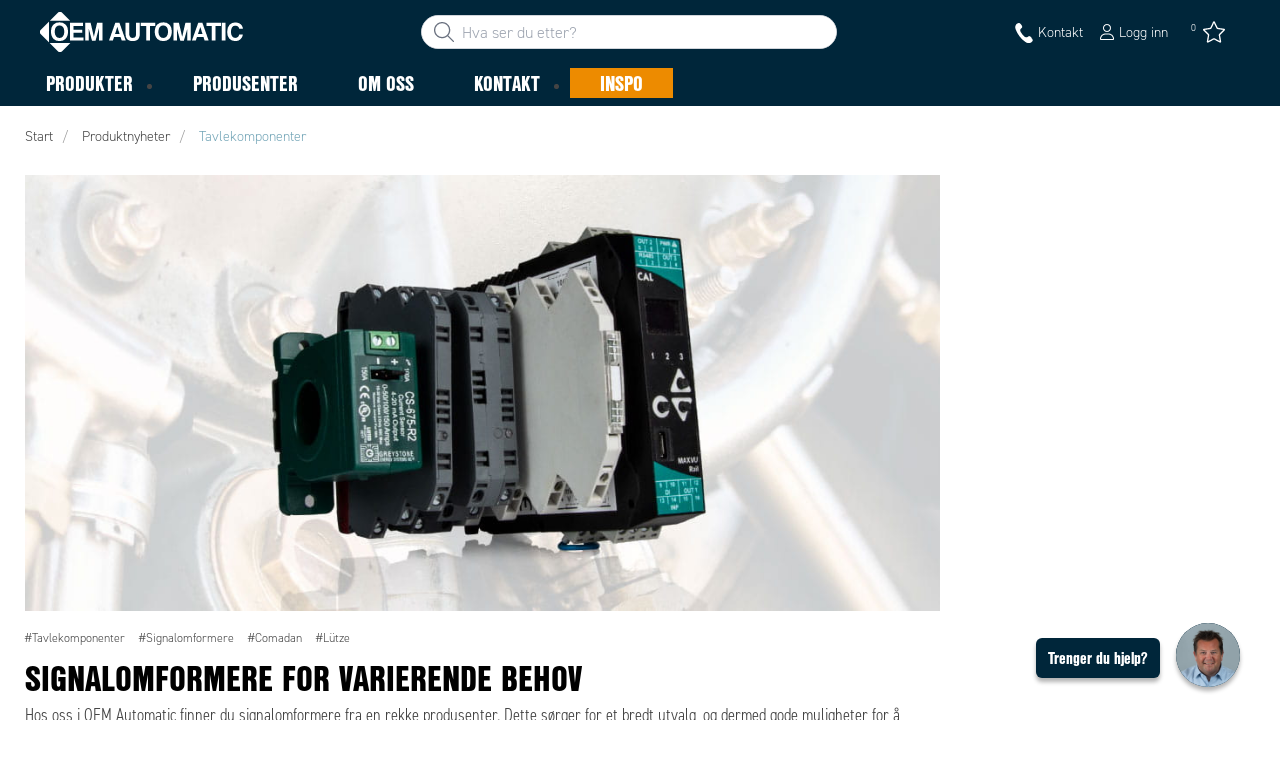

--- FILE ---
content_type: text/html; charset=utf-8
request_url: https://www.oem.no/inspo/produktnyheter/tavlekomponenter/signalomformere-for-varierende-behov
body_size: 31001
content:



<!DOCTYPE html>
<html lang="nb" data-theme="custom">
<head>
  <meta charset="utf-8" />
  <link rel="dns-prefetch" href="//use.typekit.net" />
  <link rel="dns-prefetch" href="//www.googletagmanager.com" />
  <link rel="dns-prefetch" href="//www.google-analytics.com" />
  <title>Signalomformere for varierende behov I OEM Automatic</title>
  
<meta name="description" content="Hos oss i OEM Automatic finner du signalomformere fra en rekke produsenter. Dette s&#248;rger for et bredt utvalg, og dermed gode muligheter for &#229; kunne m&#229;le og forme om de fleste signaler. Vi har ogs&#229; signalomformere for litt uvanlige signaler fra eks. oksygenm&#229;lere, samt n&#248;yaktig m&#229;ling av vanntemperatur m.m." />
          <link rel="canonical" href="https://www.oem.no/inspo/produktnyheter/tavlekomponenter/signalomformere-for-varierende-behov" />

  <meta content="width=device-width, initial-scale=1.0" name="viewport" />
  <meta name="format-detection" content="telephone=no" />
  <meta name="theme-color" content="#fff" />
  <link rel="stylesheet" href="https://use.typekit.net/ubk4moe.css">
  <link rel='stylesheet' type='text/css' href='/ui/tw-oemautomatic-f40766826c.min.css'>
  <link rel='stylesheet' type='text/css' href='/ui/oemautomatic-a6cc80486b.min.css'>

  

  


      <link rel="icon" type="image/png" href="/-/media/images/favicons/oem_automatic_favicon_2020.png?h=196&amp;w=196&amp;hash=7297A3834F6B8D08981D9973A9085179" sizes="196x196" />
    <link rel="icon" type="image/png" href="/-/media/images/favicons/oem_automatic_favicon_2020.png?h=128&amp;w=128&amp;hash=769563EF0FFF2E46BC12A2913C86C832" sizes="128x128" />
    <link rel="icon" type="image/png" href="/-/media/images/favicons/oem_automatic_favicon_2020.png?h=96&amp;w=96&amp;hash=C5E9C41ADB215F51575B5AC3DD38C34B" sizes="96x96" />
    <link rel="icon" type="image/png" href="/-/media/images/favicons/oem_automatic_favicon_2020.png?h=32&amp;w=32&amp;hash=FA7DBDB0F164C84D0964DDCDD34C6480" sizes="32x32" />
    <link rel="icon" type="image/png" href="/-/media/images/favicons/oem_automatic_favicon_2020.png?h=16&amp;w=16&amp;hash=A1962F5EFCE406E8B368C1ACCB26930E" sizes="16x16" />
    <link rel="icon" type="image/x-icon" href="/favicon.ico?v=f2784050-87c0-4a57-95d7-63f1c879052c" />

  
  <script type="73b99e21ca217d63c5d6ac94-text/javascript">
window.dataLayer = window.dataLayer || [];
function gtag() { dataLayer.push(arguments); }
gtag('consent', 'default', {
'ad_storage': 'denied',
'ad_user_data': 'denied',
'ad_personalization': 'denied',
'analytics_storage': 'denied',
'security_storage': 'granted'
});
dataLayer.push({
'event': 'default_consent'
});
</script>
<!-- Google Tag Manager -->
<script type="73b99e21ca217d63c5d6ac94-text/javascript">(function(w,d,s,l,i){w[l]=w[l]||[];w[l].push({'gtm.start':
new Date().getTime(),event:'gtm.js'});var f=d.getElementsByTagName(s)[0],
j=d.createElement(s),dl=l!='dataLayer'?'&l='+l:'';j.async=true;j.src=
'https://www.googletagmanager.com/gtm.js?id='+i+dl;f.parentNode.insertBefore(j,f);
})(window,document,'script','dataLayer','GTM-5MWM8TH');</script>
<!-- End Google Tag Manager -->







  
  


  
        <meta property="og:description" content="Hos oss p&#229; OEM Automatic finner du signalomformere fra flere produsenter." />
        <meta property="og:title" content="Signalomformere for varierende behov" />
        <meta property="og:image" content="https://www.oem.no/-/media/oemautomatic_se/og-images/nyheter/elskapskomponenter/matvardesomvandlare_for_varierande_behov_og.jpg?mh=630&amp;mw=1200&amp;hash=967B220AA3AD8F330D8BAD75380B9070" />
        <meta property="og:url" content="https://www.oem.no/inspo/produktnyheter/tavlekomponenter/signalomformere-for-varierende-behov" />
<meta property="og:type" content="article"/>
</head>
<body class="tw-overflow-x-hidden oemautomatic-headerFontInactive oemautomatic-regularFontInactive oemautomatic-regularAltFontInactive " data-ctxitem="{5C97DEAC-F3C1-4393-B7E3-0E73808E779F}" data-ctxlanguage="nb-NO">
  
            <!-- Google Tag Manager (noscript) -->
            <noscript>
                <iframe src="https://www.googletagmanager.com/ns.html?id=GTM-5MWM8TH" height="0" width="0" style="display:none;visibility:hidden"></iframe>
            </noscript>
            <!-- End Google Tag Manager (noscript) -->            


  




<div class="topComponent tw-relative tw-translate-y-0 tw-transition-transform tw-duration-300 tw-z-50">
    

<nav class="tw-w-screen">
  <div class="tw-bg-navbar tw-relative tw-z-40 lg:tw-px-4 topNavigationComponent-topContainer">
    <div class="tw-max-w-[1600px] tw-mx-auto tw-flex tw-flex-wrap lg:tw-pb-2 tw-justify-between tw-pt-2 lg:tw-pt-3">
      <div class="tw-flex tw-justify-start tw-items-center lg:tw-1/3 lg:tw-pl-6 tw-pl-3">
        <a href="/" class="topNavigationComponent-logoContainer tw-max-w-[200px]">
          <img src="/-/media/images/logo/oemautomatic-white.svg?iar=0&amp;hash=C16222B597936FB8FE27C50F51B334F1" class="topNavigationComponent-logo tw-h-7 lg:tw-h-10 tw-w-auto" alt="" />
        </a>
      </div>
      <div class="topNavigationComponent-middleContainer tw-flex tw-items-center !tw-bg-navbar-secondary lg:!tw-bg-navbar lg:tw-order-none lg:tw-w-1/3 tw-order-last tw-w-full">
        <label class="topNavigationComponent-toggleMobileMenuBtn tw-btn tw-btn-ghost tw-mb-0 tw-pl-3 tw-pr-5 tw-swap tw-swap-rotate lg:tw-hidden hover:!tw-bg-inherit">
          <input class="tw-hidden" type="checkbox" />
          <svg class="tw-swap-off tw-h-5 tw-w-5 tw-fill-mobilenav-text-color tw-ml-1.5" viewBox="0 0 25 20.14"><path d="M1.3,0H23.7A1.3,1.3,0,0,1,25,1.3h0a1.3,1.3,0,0,1-1.3,1.3H1.3A1.3,1.3,0,0,1,0,1.3H0A1.3,1.3,0,0,1,1.3,0Z" /><path d="M1.3,8.77H16.7a1.3,1.3,0,0,1,1.3,1.3h0a1.3,1.3,0,0,1-1.3,1.3H1.3A1.3,1.3,0,0,1,0,10.07H0A1.3,1.3,0,0,1,1.3,8.77Z" /><path d="M1.3,17.54h9.9a1.3,1.3,0,0,1,1.3,1.3h0a1.3,1.3,0,0,1-1.3,1.3H1.3A1.3,1.3,0,0,1,0,18.84H0A1.3,1.3,0,0,1,1.3,17.54Z" /></svg>
          <svg class="tw-swap-on tw-fill-mobilenav-text-color tw-h-8 tw-w-8" viewBox="0 0 512 512"><polygon points="400 145.49 366.51 112 256 222.51 145.49 112 112 145.49 222.51 256 112 366.51 145.49 400 256 289.49 366.51 400 400 366.51 289.49 256 400 145.49" /></svg>
        </label>
        


  <div class="topNavigationComponent-searchContainer tw-relative tw-flex tw-h-[34px] tw-rounded-3xl tw-border tw-border-gray-300 tw-bg-white tw-w-full tw-mr-[30px] lg:tw-mr-0">
    <div class="topNavigationComponent-searchIconContainer tw-border-none tw-ml-3 tw-absolute tw-z-10">
      <button class="searchInputShortcutComponent-searchBtn tw-h-[32px] tw-border tw-border-solid tw-rounded-3xl tw-mr-2 tw-py-0 tw-border-0" type="submit">
        <svg class="tw-w-5 tw-fill-gray-500" viewBox="0 0 512 512"><path d="M384 208A176 176 0 1 0 32 208a176 176 0 1 0 352 0zM343.3 366C307 397.2 259.7 416 208 416C93.1 416 0 322.9 0 208S93.1 0 208 0S416 93.1 416 208c0 51.7-18.8 99-50 135.3L507.3 484.7c6.2 6.2 6.2 16.4 0 22.6s-16.4 6.2-22.6 0L343.3 366z" /></svg>
      </button>
    </div>
    <form class="topNavigationComponent-search-form tw-w-full" method="get" action="/search" onsubmit="if (!window.__cfRLUnblockHandlers) return false; SearchHistory.addToPreviousSearchFrom()" autocomplete="off" data-cf-modified-73b99e21ca217d63c5d6ac94-="">
      <div class="topNavigationComponent-input-group tw-flex tw-flex-1">
        <input type="text"
               id="q"
               name="q"
               class="searchInputShortcutComponent-searchField tw-border-none tw-h-[32px] tw-outline-0 tw-text-base tw-pl-10 tw-pr-3 tw-py-1.5 tw-pointer-events-auto tw-bg-white tw-w-full tw-rounded-3xl tw-outline-none"
               placeholder="Hva ser du etter?"
               data-searchtypes="{10475C76-30C4-4558-8026-E240CBAF2C64}|{E25E897D-ED03-43B0-8A8E-1B055330B75B}|{27508F6E-537E-4AFC-A3F5-BCA1D9CC0981}|{59DE3722-35E6-4D73-B103-7DDDDFE8350C}|{98AE0D3A-5468-4FE4-92C2-2070D77BE488}|{9FDEAED5-F103-4E9E-8805-BE4CF5EA7DA5}|{02E71CFA-42A6-4CFB-AB56-DDE092A9AE6C}|{52CC84D5-7889-4D82-9F5A-485974481E3A}"
               data-product-stock="P&#229; lager"
               data-item-stock="{0} p&#229; lager"
               data-product-no-stock="Bestillingsvare"
               data-item-no-stock="Bestillingsvare"
               data-batch-text="Kj&#248;p"
               data-custom-width-text=""
               data-logged-in="False"
               data-guest="False"
               data-show-item-instock-color="False"
               >
      </div>
      <div id="prevSearches" class="searchInputShortcutComponent-prevSearches" data-search-history="S&#248;kehistorikk">
      </div>
        <input type="hidden"
               data-id="{10475C76-30C4-4558-8026-E240CBAF2C64}"
               data-label="Varianter"
               data-nohits="3"
               data-link-text="Vis alle"
               data-nohits-text="Fant ingen varianter"
               data-link-url="/search"
               data-show-images="1"
               data-hits-text="{0} av {1}" />
        <input type="hidden"
               data-id="{E25E897D-ED03-43B0-8A8E-1B055330B75B}"
               data-label="Produkter"
               data-nohits="5"
               data-link-text="Vis alle"
               data-nohits-text="Fant ingen produkter"
               data-link-url="/search"
               data-show-images="1"
               data-hits-text="{0} av {1}" />
        <input type="hidden"
               data-id="{27508F6E-537E-4AFC-A3F5-BCA1D9CC0981}"
               data-label="Produktkategorier"
               data-nohits="3"
               data-link-text="Vis alle"
               data-nohits-text="Fant ingen kategorier"
               data-link-url="/search"
               data-show-images="1"
               data-hits-text="{0} av {1}" />
        <input type="hidden"
               data-id="{59DE3722-35E6-4D73-B103-7DDDDFE8350C}"
               data-label="Varemerker"
               data-nohits="3"
               data-link-text="Vis alle"
               data-nohits-text="Fant ingen varemerker"
               data-link-url="/search"
               data-show-images="1"
               data-hits-text="{0} av {1}" />
        <input type="hidden"
               data-id="{98AE0D3A-5468-4FE4-92C2-2070D77BE488}"
               data-label="Inspireres av Inspo"
               data-nohits="5"
               data-link-text="Vis alle"
               data-nohits-text="Ingen treff"
               data-link-url="/search"
               data-show-images="1"
               data-hits-text="{0} av {1}" />
        <input type="hidden"
               data-id="{9FDEAED5-F103-4E9E-8805-BE4CF5EA7DA5}"
               data-label="Innholdssider"
               data-nohits="3"
               data-link-text="Vis alle"
               data-nohits-text="Ingen treff"
               data-link-url="/search"
               data-show-images="1"
               data-hits-text="{0} av {1}" />
        <input type="hidden"
               data-id="{02E71CFA-42A6-4CFB-AB56-DDE092A9AE6C}"
               data-label="Kontakter"
               data-nohits="3"
               data-link-text="Vis alle"
               data-nohits-text="Ingen treff"
               data-link-url="/search"
               data-show-images="1"
               data-hits-text="{0} av {1}" />
        <input type="hidden"
               data-id="{52CC84D5-7889-4D82-9F5A-485974481E3A}"
               data-label="FAQ"
               data-nohits="3"
               data-link-text="Vis alle"
               data-nohits-text="Ingen treff"
               data-link-url="/search"
               data-show-images=""
               data-hits-text="{0} av {1}" />
    </form>
  </div>
  <div class="topNavigationComponent-overlay tw-block tw-opacity-50 tw-w-full tw-bg-gray-600 tw-right-0 tw-absolute tw-z-50 tw-hidden"></div>

      </div>
      <div class="tw-flex tw-justify-end tw-items-center tw-pr-2 tw-mr-3.5">
        <ul class="tw-hidden lg:tw-flex tw-list-none tw-pl-0 tw-mb-0 tw-pr-4 tw-py-2 tw-space-x-4 tw-items-center">
                    <li role="presentation" class="serviceMenuComponent-li tw-ml-0">
            <a href="/kontakt" class="serviceMenuComponent-toolbarLink hover:tw-text-service-menu-text-color focus:!tw-text-service-menu-text-color !tw-text-service-menu-text-color hover:!tw-underline active:!tw-underline focus:!tw-underline">
<img src="/-/media/images/glyph-icons/si-glyph-call_small_white.svg?iar=0&amp;hash=0D4F4D1E3B8E77906AC18C7188713188" class="serviceMenuComponent-toolbarIconSimple tw-w-[20px] tw-h-[20px] tw-inline tw-align-[-6px]" alt="kontakt" />              <span class="serviceMenuComponent-title tw-text-service-menu-text-color">Kontakt</span>
            </a>
          </li>



  <li role="presentation" class="loginShortcutComponent-toolbarListItem tw-flex tw-items-center">
    <a href="/logg-in?return_url=%2finspo%2fproduktnyheter%2ftavlekomponenter%2fsignalomformere-for-varierende-behov" class="loginShortcutComponent-toolbarLink tw-flex !tw-text-service-menu-text-color !tw-no-underline tw-items-center">
      <svg class="tw-fill-service-menu-icon tw-h-4 tw-w-4 tw-mr-1" viewBox="0 0 448 512"><path d="M224 256c70.7 0 128-57.31 128-128S294.7 0 224 0 96 57.31 96 128s57.3 128 128 128zm0-224c52.94 0 96 43.06 96 96 0 52.93-43.06 96-96 96s-96-43.1-96-96c0-52.94 43.1-96 96-96zm50.7 272H173.3C77.61 304 0 381.6 0 477.3c0 19.14 15.52 34.67 34.66 34.67h378.7C432.5 512 448 496.5 448 477.3c0-95.7-77.6-173.3-173.3-173.3zm138.6 176H34.66c-1.46 0-2.66-1.2-2.66-2.7C32 399.4 95.4 336 173.3 336h101.3c78 0 141.4 63.4 141.4 141.3 0 1.5-1.2 2.7-2.7 2.7z" /></svg>
      <span class="!tw-text-service-menu-text-color">Logg inn</span>
    </a>
  </li>

  <li role="presentation" class="favouritesShortcutComponent-toolbarListItem">
    <a href="/mine-favoritter" class="tw-indicator tw-tooltip tw-tooltip-bottom tw-inline tw-flex" data-tip="Mine favoritter">
      <span class="favouritesShortcutComponent-toolbarBadge tw-indicator-item tw-badge tw-bg-secondary tw-border-0 tw-text-[10px] tw-text-white tw-whitespace-nowrap tw-w-4 tw-h-4 !tw-no-underline !tw-border-0 tw-left-1.5">0</span>
      <svg viewBox="0 0 576 512" class="favouritesShortcutComponent-toolbarIcon tw-fill-service-menu-icon tw-h-6 tw-w-6">
        <path d="M226.5 168.8L287.9 42.3l61.4 126.5c4.6 9.5 13.6 16.1 24.1 17.7l137.4 20.3-99.8 98.8c-7.4 7.3-10.8 17.8-9 28.1l23.5 139.5L303 407.7c-9.4-5-20.7-5-30.2 0L150.2 473.2l23.5-139.5c1.7-10.3-1.6-20.7-9-28.1L65 206.8l137.4-20.3c10.5-1.5 19.5-8.2 24.1-17.7zM424.9 509.1c8.1 4.3 17.9 3.7 25.3-1.7s11.2-14.5 9.7-23.5L433.6 328.4 544.8 218.2c6.5-6.4 8.7-15.9 5.9-24.5s-10.3-14.9-19.3-16.3L378.1 154.8 309.5 13.5C305.5 5.2 297.1 0 287.9 0s-17.6 5.2-21.6 13.5L197.7 154.8 44.5 177.5c-9 1.3-16.5 7.6-19.3 16.3s-.5 18.1 5.9 24.5L142.2 328.4 116 483.9c-1.5 9 2.2 18.1 9.7 23.5s17.3 6 25.3 1.7l137-73.2 137 73.2z" />
      </svg>
    </a>
  </li>




        </ul>
        <ul class="tw-flex tw-list-none tw-mb-0 tw-pl-0 lg:tw-hidden tw-pr-4 tw-py-2 tw-space-x-4 tw-items-center">
                  <li>
          <a href="/kontakt">
<img src="/-/media/images/glyph-icons/si-glyph-call_small_white.svg?iar=0&amp;hash=0D4F4D1E3B8E77906AC18C7188713188" class="tw-fill-service-menu-icon tw-h-5 tw-w-5" alt="kontakt" />          </a>
        </li>



  <li class="loginShortcutMobileComponent">
      <a href="/logg-in?return_url=%2finspo%2fproduktnyheter%2ftavlekomponenter%2fsignalomformere-for-varierende-behov">
        <svg class="tw-fill-service-menu-icon tw-h-5 tw-w-5" viewBox="0 0 448 512"><path d="M224 256c70.7 0 128-57.31 128-128S294.7 0 224 0 96 57.31 96 128s57.3 128 128 128zm0-224c52.94 0 96 43.06 96 96 0 52.93-43.06 96-96 96s-96-43.1-96-96c0-52.94 43.1-96 96-96zm50.7 272H173.3C77.61 304 0 381.6 0 477.3c0 19.14 15.52 34.67 34.66 34.67h378.7C432.5 512 448 496.5 448 477.3c0-95.7-77.6-173.3-173.3-173.3zm138.6 176H34.66c-1.46 0-2.66-1.2-2.66-2.7C32 399.4 95.4 336 173.3 336h101.3c78 0 141.4 63.4 141.4 141.3 0 1.5-1.2 2.7-2.7 2.7z" /></svg>
      </a>
    </li>

    <li class="favouritesShortcutMobileComponent">
        <a href="/mine-favoritter" class="tw-indicator tw-inline">
            <span class="favouritesShortcutMobileComponent-toolbarBadge tw-indicator-item tw-badge tw-bg-secondary tw-border-0 tw-text-[10px] tw-text-white tw-whitespace-nowrap tw-w-4 tw-h-4 !tw-no-underline !tw-border-0 tw-left-1">0</span>
            <svg viewBox="0 0 576 512" class="favouritesShortcutMobileComponent-toolbarIcon tw-fill-service-menu-icon tw-h-5 tw-w-5"><path d="m287.9 435.9-137.8 73.2c-7.2 4.3-17 3.6-24.5-1.7-7.4-5.3-11.1-14.5-10.5-23.5l27.1-155.5L31.11 218.2c-6.46-6.3-8.75-15.8-5.91-24.5 2.83-8.6 10.3-14.9 19.29-16.2l153.21-22.7 68.6-141.28C270.4 5.249 278.7 0 287.9 0c9.2 0 17.6 5.25 21.6 13.52l68.6 141.28 153.3 22.7c9 1.3 16.4 7.6 19.3 16.2 2.8 8.7.5 18.2-5.9 24.5L433.6 328.4l26.3 155.5c1.5 9-2.2 18.2-9.7 23.5-7.4 5.3-18.1 6-25.3 1.7l-137-73.2zm-61.4-267.1c-4.6 9.5-13.6 16.1-24.1 17.7L64.99 206.8l99.81 98.8c7.3 7.3 10.7 17.8 9 28.1l-23.6 139.5 122.6-65.5c9.5-5.1 20.8-5.1 30.2 0l122.6 65.5-23.5-139.5c-1.8-10.3 1.6-20.8 9-28.1l99.8-98.8-137.5-20.3c-11.3-1.6-20.3-8.2-24.1-17.7L287.9 42.32 226.5 168.8z" /></svg>
        </a>
    </li>


        </ul>
      </div>
    </div>
  </div>
  <div class="topNavigationComponent-menuContainer tw-relative tw-hidden lg:tw-block lg:tw-px-4 tw-bg-navbar-secondary "
       style="">
    <div class="tw-max-w-[1600px] tw-mx-auto tw-static">
      <ul class="tw-block lg:tw-flex tw-menu tw-menu-horizontal tw-mb-0 tw-px-0 tw-static tw-h-screen tw-w-full lg:tw-w-auto lg:tw-h-auto">
            <li class="tw-dropdown lg:tw-block tw-pointer-events-auto tw-static lg:tw-text-dropdown-text-color max-lg:tw-flex max-lg:tw-flex-row">
      <a tabindex="0" href="/produkter" class="tw-underline-offset-[10px] megaMenuItemComponent-linkText megaMenuItemComponent-mobileExpand tw-dropdown-toggle-btn !tw-leading-[30px] tw-pl-[30px] tw-pr-[30px] tw-pl-0 !tw-text-mobilenav-text-color u-fontHeaderNormal tw-mb-0 megaMenuItemComponent-overlay">
  <span>Produkter</span>
</a>
      <button type="button" class="tw-block lg:tw-hidden megaMenuItemComponent-mobileExpand tw-flex-grow tw-pr-[30px] level1 !tw-bg-navbar-secondary">
        <svg version="1.1" x="0px" y="0px" class="tw-float-right tw-fill-mobilenav-text-color"
             width="20px" height="20px" viewBox="0 0 20 20" style="enable-background:new 0 0 20 20;">
          <path class="st0" d="M15.8,10c0,0.2-0.1,0.3-0.2,0.4l-9.3,9.3C6.2,19.9,6,20,5.8,20c-0.2,0-0.3-0.1-0.4-0.2l-1-1
	          c-0.1-0.1-0.2-0.3-0.2-0.4s0.1-0.3,0.2-0.4l7.9-7.9L4.4,2.1C4.3,2,4.2,1.8,4.2,1.7s0.1-0.3,0.2-0.4l1-1C5.5,0.1,5.7,0,5.9,0
	          C6,0,6.2,0.1,6.3,0.2l9.3,9.3C15.8,9.7,15.8,9.8,15.8,10z" />
        </svg>
      </button>
      <ul tabindex="0" class="lg:tw-dropdown-content megaMenuItemComponent-dropdownMenu megaMenuItemComponent-dropdownMenuHolder productMegaMenuListingComponent-ul !tw-bg-navbar-secondary lg:tw-z-50 lg:tw-ml-0 lg:tw-bg-dropdown tw-w-screen lg:tw-p-0 lg:tw-mt-2 lg:tw-left-0 lg:tw-flex">
        <li class="lg:tw-w-full productMegaMenuListingComponent-productAreaHolder  tw-px-4" style="background: linear-gradient(to right, #1f3f50 50%, #EFEFEF 50%);">
          <div class="lg:tw-w-full hover:!tw-text-inherit focus:tw-text-inherit tw-p-0 lg:tw-mx-auto tw-bg-opacity-0 max-lg:tw-flex tw-auto-cols-auto lg:tw-max-w-[1600px] active:!tw-bg-inherit hover:!tw-bg-inherit tw-cursor-default">
            <div class="tw-w-full tw-flex tw-justify-between">
              <ul class="lg:tw-my-[50px] lg:tw-bg-[#1f3f50] tw-w-full tw-px-[30px] lg:tw-px-0 lg:tw-ml-0 !tw-bg-inherit lg:tw-w-1/2 2xl:tw-w-1/3 2xl:!tw-w-1/5 productMegaMenuListingComponent-productAreaContainer">
<li class="lg:tw-hidden">
  <label class="megaMenuItemComponent-backButton tw-font-normal tw-pl-0 tw-text-lg active:!tw-bg-inherit !tw-text-mobilenav-text-color hover:!tw-bg-inherit">
    <svg class="tw-float-left tw-w-4 tw-h-auto tw-fill-mobilenav-text-color" viewBox="0 0 1792 1792">
      <path d="M1203 544q0 13-10 23l-393 393 393 393q10 10 10 23t-10 23l-50 50q-10 10-23 10t-23-10l-466-466q-10-10-10-23t10-23l466-466q10-10 23-10t23 10l50 50q10 10 10 23z" />
    </svg>
    Tilbake
  </label>
</li>
                                                  <li role="presentation" class="tw-py-3 lg:tw-py-0 max-lg:tw-flex max-lg:tw-flex-row
                      hover:has-[.hover]:!tw-bg-[var(--hoverBG)] [&_*]:has-[.hover]:hover:!tw-text-[var(--hoverText)]
                      has-[a.productAreaListItemActive]:!tw-bg-[var(--focusBG)]
                      [&_*]:has-[a.productAreaListItemActive.hover]:!tw-text-[var(--hoverText)]
                      [&_a_img]:has-[a.productAreaListItemActive]:tw-invert-[var(--invert)]
                      [&_a_img]:has-[.hover]:hover:tw-invert-[var(--invert)]"
                      style="--focusBG:#EFEFEF;--hoverBG:#EFEFEF;--hoverText:#000000;border-top-left-radius:0.5rem;border-bottom-left-radius:0.5rem;
                             --invert:1;">

                    <a href="/produkter/tavlekomponenter"
                       class="lg:tw-underline productMegaMenuListingComponent-productAreaListItemActive tw-productAreaListItemActive lg:tw-whitespace-normal megaMenuItemComponent-expandMobileSmallWindow productMegaMenuListingComponent-productAreaLink tw-flex tw-block tw-py-[7px] !tw-text-product-category-text-color tw-uppercase tw-whitespace-nowrap tw-bg-opacity-0  hover:!tw-text-product-category-text-color max-lg:!tw-no-underline tw-hover"
                       data-id="{FCB63EB5-EC0B-4FF7-9769-7847D1157339}" data-short-id="FCB63EB5EC0B4FF797697847D1157339"
                       style=width:100%;>
                        <img src="/-/media/oem_automatic_no/icons-product-areas/white_icon_panel.png" class="productMegaMenuListingComponent-productAreaIcon" width="25" height="25" alt="Tavlekomponenter" loading="lazy" />
                      <span class="tw-inline-block tw-text-xl lg:tw-text-lg tw-uppercase max-lg:tw-text-mobilenav-text-color lg:!tw-text-product-category-text-color u-fontHeaderBold " style="">
                        Tavlekomponenter
                      </span>
                    </a>
                    <button type="button" class="tw-block lg:tw-hidden u-btnUnstyled megaMenuItemComponent-expandMobileSmallWindow level2 u-toggleAll tw-float-right tw-w-auto tw-flex-grow hover:!tw-bg-inherit productMegaMenuListingComponent-productAreaLink"
                            data-short-id="FCB63EB5EC0B4FF797697847D1157339">
                      <img src="/ui/common/img/fontawesome/white/angle-right.svg" class="tw-float-right" alt="angle right icon" loading="lazy" />
                    </button>
                  </li>
                  <li role="presentation" class="tw-py-3 lg:tw-py-0 max-lg:tw-flex max-lg:tw-flex-row
                      hover:has-[.hover]:!tw-bg-[var(--hoverBG)] [&_*]:has-[.hover]:hover:!tw-text-[var(--hoverText)]
                      has-[a.productAreaListItemActive]:!tw-bg-[var(--focusBG)]
                      [&_*]:has-[a.productAreaListItemActive.hover]:!tw-text-[var(--hoverText)]
                      [&_a_img]:has-[a.productAreaListItemActive]:tw-invert-[var(--invert)]
                      [&_a_img]:has-[.hover]:hover:tw-invert-[var(--invert)]"
                      style="--focusBG:#EFEFEF;--hoverBG:#EFEFEF;--hoverText:#000000;border-top-left-radius:0.5rem;border-bottom-left-radius:0.5rem;
                             --invert:1;">

                    <a href="/produkter/maskin"
                       class=" lg:tw-whitespace-normal megaMenuItemComponent-expandMobileSmallWindow productMegaMenuListingComponent-productAreaLink tw-flex tw-block tw-py-[7px] !tw-text-product-category-text-color tw-uppercase tw-whitespace-nowrap tw-bg-opacity-0  hover:!tw-text-product-category-text-color max-lg:!tw-no-underline tw-hover"
                       data-id="{11F3C703-A246-4EEF-8698-12313516ED2D}" data-short-id="11F3C703A2464EEF869812313516ED2D"
                       style=width:100%;>
                        <img src="/-/media/oem_automatic_no/icons-product-areas/white_icon_machine.png" class="productMegaMenuListingComponent-productAreaIcon" width="25" height="25" alt="Maskin &amp; Sikkerhet" loading="lazy" />
                      <span class="tw-inline-block tw-text-xl lg:tw-text-lg tw-uppercase max-lg:tw-text-mobilenav-text-color lg:!tw-text-product-category-text-color u-fontHeaderBold " style="">
                        Maskin & Sikkerhet
                      </span>
                    </a>
                    <button type="button" class="tw-block lg:tw-hidden u-btnUnstyled megaMenuItemComponent-expandMobileSmallWindow level2 u-toggleAll tw-float-right tw-w-auto tw-flex-grow hover:!tw-bg-inherit productMegaMenuListingComponent-productAreaLink"
                            data-short-id="11F3C703A2464EEF869812313516ED2D">
                      <img src="/ui/common/img/fontawesome/white/angle-right.svg" class="tw-float-right" alt="angle right icon" loading="lazy" />
                    </button>
                  </li>
                  <li role="presentation" class="tw-py-3 lg:tw-py-0 max-lg:tw-flex max-lg:tw-flex-row
                      hover:has-[.hover]:!tw-bg-[var(--hoverBG)] [&_*]:has-[.hover]:hover:!tw-text-[var(--hoverText)]
                      has-[a.productAreaListItemActive]:!tw-bg-[var(--focusBG)]
                      [&_*]:has-[a.productAreaListItemActive.hover]:!tw-text-[var(--hoverText)]
                      [&_a_img]:has-[a.productAreaListItemActive]:tw-invert-[var(--invert)]
                      [&_a_img]:has-[.hover]:hover:tw-invert-[var(--invert)]"
                      style="--focusBG:#EFEFEF;--hoverBG:#EFEFEF;--hoverText:#000000;border-top-left-radius:0.5rem;border-bottom-left-radius:0.5rem;
                             --invert:1;">

                    <a href="/produkter/sensor"
                       class=" lg:tw-whitespace-normal megaMenuItemComponent-expandMobileSmallWindow productMegaMenuListingComponent-productAreaLink tw-flex tw-block tw-py-[7px] !tw-text-product-category-text-color tw-uppercase tw-whitespace-nowrap tw-bg-opacity-0  hover:!tw-text-product-category-text-color max-lg:!tw-no-underline tw-hover"
                       data-id="{49B0991A-604A-44D5-9907-C014D9C619DA}" data-short-id="49B0991A604A44D59907C014D9C619DA"
                       style=width:100%;>
                        <img src="/-/media/oem_automatic_no/icons-product-areas/white_icon_sensor.png" class="productMegaMenuListingComponent-productAreaIcon" width="25" height="25" alt="Sensor" loading="lazy" />
                      <span class="tw-inline-block tw-text-xl lg:tw-text-lg tw-uppercase max-lg:tw-text-mobilenav-text-color lg:!tw-text-product-category-text-color u-fontHeaderBold " style="">
                        Sensor
                      </span>
                    </a>
                    <button type="button" class="tw-block lg:tw-hidden u-btnUnstyled megaMenuItemComponent-expandMobileSmallWindow level2 u-toggleAll tw-float-right tw-w-auto tw-flex-grow hover:!tw-bg-inherit productMegaMenuListingComponent-productAreaLink"
                            data-short-id="49B0991A604A44D59907C014D9C619DA">
                      <img src="/ui/common/img/fontawesome/white/angle-right.svg" class="tw-float-right" alt="angle right icon" loading="lazy" />
                    </button>
                  </li>
                  <li role="presentation" class="tw-py-3 lg:tw-py-0 max-lg:tw-flex max-lg:tw-flex-row
                      hover:has-[.hover]:!tw-bg-[var(--hoverBG)] [&_*]:has-[.hover]:hover:!tw-text-[var(--hoverText)]
                      has-[a.productAreaListItemActive]:!tw-bg-[var(--focusBG)]
                      [&_*]:has-[a.productAreaListItemActive.hover]:!tw-text-[var(--hoverText)]
                      [&_a_img]:has-[a.productAreaListItemActive]:tw-invert-[var(--invert)]
                      [&_a_img]:has-[.hover]:hover:tw-invert-[var(--invert)]"
                      style="--focusBG:#EFEFEF;--hoverBG:#EFEFEF;--hoverText:#000000;border-top-left-radius:0.5rem;border-bottom-left-radius:0.5rem;
                             --invert:1;">

                    <a href="/produkter/kabel"
                       class=" lg:tw-whitespace-normal megaMenuItemComponent-expandMobileSmallWindow productMegaMenuListingComponent-productAreaLink tw-flex tw-block tw-py-[7px] !tw-text-product-category-text-color tw-uppercase tw-whitespace-nowrap tw-bg-opacity-0  hover:!tw-text-product-category-text-color max-lg:!tw-no-underline tw-hover"
                       data-id="{4385B19C-8330-4AE1-9F98-C87A019CC57B}" data-short-id="4385B19C83304AE19F98C87A019CC57B"
                       style=width:100%;>
                        <img src="/-/media/oem_automatic_no/icons-product-areas/white_icon_cable.png" class="productMegaMenuListingComponent-productAreaIcon" width="25" height="25" alt="Kabel" loading="lazy" />
                      <span class="tw-inline-block tw-text-xl lg:tw-text-lg tw-uppercase max-lg:tw-text-mobilenav-text-color lg:!tw-text-product-category-text-color u-fontHeaderBold " style="">
                        Kabel
                      </span>
                    </a>
                    <button type="button" class="tw-block lg:tw-hidden u-btnUnstyled megaMenuItemComponent-expandMobileSmallWindow level2 u-toggleAll tw-float-right tw-w-auto tw-flex-grow hover:!tw-bg-inherit productMegaMenuListingComponent-productAreaLink"
                            data-short-id="4385B19C83304AE19F98C87A019CC57B">
                      <img src="/ui/common/img/fontawesome/white/angle-right.svg" class="tw-float-right" alt="angle right icon" loading="lazy" />
                    </button>
                  </li>
                  <li role="presentation" class="tw-py-3 lg:tw-py-0 max-lg:tw-flex max-lg:tw-flex-row
                      hover:has-[.hover]:!tw-bg-[var(--hoverBG)] [&_*]:has-[.hover]:hover:!tw-text-[var(--hoverText)]
                      has-[a.productAreaListItemActive]:!tw-bg-[var(--focusBG)]
                      [&_*]:has-[a.productAreaListItemActive.hover]:!tw-text-[var(--hoverText)]
                      [&_a_img]:has-[a.productAreaListItemActive]:tw-invert-[var(--invert)]
                      [&_a_img]:has-[.hover]:hover:tw-invert-[var(--invert)]"
                      style="--focusBG:#EFEFEF;--hoverBG:#EFEFEF;--hoverText:#000000;border-top-left-radius:0.5rem;border-bottom-left-radius:0.5rem;
                             --invert:1;">

                    <a href="/produkter/motorer-,-a-,-transmisjoner"
                       class=" lg:tw-whitespace-normal megaMenuItemComponent-expandMobileSmallWindow productMegaMenuListingComponent-productAreaLink tw-flex tw-block tw-py-[7px] !tw-text-product-category-text-color tw-uppercase tw-whitespace-nowrap tw-bg-opacity-0  hover:!tw-text-product-category-text-color max-lg:!tw-no-underline tw-hover"
                       data-id="{86D198A6-1FE8-4A4A-A41B-AA9F1BC4EA17}" data-short-id="86D198A61FE84A4AA41BAA9F1BC4EA17"
                       style=width:100%;>
                        <img src="/-/media/oem_automatic_no/icons-product-areas/white_icon_motor.png" class="productMegaMenuListingComponent-productAreaIcon" width="25" height="25" alt="Motorer &amp; Transmisjoner" loading="lazy" />
                      <span class="tw-inline-block tw-text-xl lg:tw-text-lg tw-uppercase max-lg:tw-text-mobilenav-text-color lg:!tw-text-product-category-text-color u-fontHeaderBold " style="">
                        Motorer & Transmisjoner
                      </span>
                    </a>
                    <button type="button" class="tw-block lg:tw-hidden u-btnUnstyled megaMenuItemComponent-expandMobileSmallWindow level2 u-toggleAll tw-float-right tw-w-auto tw-flex-grow hover:!tw-bg-inherit productMegaMenuListingComponent-productAreaLink"
                            data-short-id="86D198A61FE84A4AA41BAA9F1BC4EA17">
                      <img src="/ui/common/img/fontawesome/white/angle-right.svg" class="tw-float-right" alt="angle right icon" loading="lazy" />
                    </button>
                  </li>
                  <li role="presentation" class="tw-py-3 lg:tw-py-0 max-lg:tw-flex max-lg:tw-flex-row
                      hover:has-[.hover]:!tw-bg-[var(--hoverBG)] [&_*]:has-[.hover]:hover:!tw-text-[var(--hoverText)]
                      has-[a.productAreaListItemActive]:!tw-bg-[var(--focusBG)]
                      [&_*]:has-[a.productAreaListItemActive.hover]:!tw-text-[var(--hoverText)]
                      [&_a_img]:has-[a.productAreaListItemActive]:tw-invert-[var(--invert)]
                      [&_a_img]:has-[.hover]:hover:tw-invert-[var(--invert)]"
                      style="--focusBG:#EFEFEF;--hoverBG:#EFEFEF;--hoverText:#000000;border-top-left-radius:0.5rem;border-bottom-left-radius:0.5rem;
                             --invert:1;">

                    <a href="/produkter/trykk-,-a-,-flow"
                       class=" lg:tw-whitespace-normal megaMenuItemComponent-expandMobileSmallWindow productMegaMenuListingComponent-productAreaLink tw-flex tw-block tw-py-[7px] !tw-text-product-category-text-color tw-uppercase tw-whitespace-nowrap tw-bg-opacity-0  hover:!tw-text-product-category-text-color max-lg:!tw-no-underline tw-hover"
                       data-id="{C18B8A03-19E2-42DD-83BB-1A8066D1F8D7}" data-short-id="C18B8A0319E242DD83BB1A8066D1F8D7"
                       style=width:100%;>
                        <img src="/-/media/oem_automatic_no/icons-product-areas/white_icon_pressure-and-flow.png" class="productMegaMenuListingComponent-productAreaIcon" width="25" height="25" alt="Trykk &amp; Flow" loading="lazy" />
                      <span class="tw-inline-block tw-text-xl lg:tw-text-lg tw-uppercase max-lg:tw-text-mobilenav-text-color lg:!tw-text-product-category-text-color u-fontHeaderBold " style="">
                        Trykk & Flow
                      </span>
                    </a>
                    <button type="button" class="tw-block lg:tw-hidden u-btnUnstyled megaMenuItemComponent-expandMobileSmallWindow level2 u-toggleAll tw-float-right tw-w-auto tw-flex-grow hover:!tw-bg-inherit productMegaMenuListingComponent-productAreaLink"
                            data-short-id="C18B8A0319E242DD83BB1A8066D1F8D7">
                      <img src="/ui/common/img/fontawesome/white/angle-right.svg" class="tw-float-right" alt="angle right icon" loading="lazy" />
                    </button>
                  </li>
                  <li role="presentation" class="tw-py-3 lg:tw-py-0 max-lg:tw-flex max-lg:tw-flex-row
                      hover:has-[.hover]:!tw-bg-[var(--hoverBG)] [&_*]:has-[.hover]:hover:!tw-text-[var(--hoverText)]
                      has-[a.productAreaListItemActive]:!tw-bg-[var(--focusBG)]
                      [&_*]:has-[a.productAreaListItemActive.hover]:!tw-text-[var(--hoverText)]
                      [&_a_img]:has-[a.productAreaListItemActive]:tw-invert-[var(--invert)]
                      [&_a_img]:has-[.hover]:hover:tw-invert-[var(--invert)]"
                      style="--focusBG:#EFEFEF;--hoverBG:#EFEFEF;--hoverText:#000000;border-top-left-radius:0.5rem;border-bottom-left-radius:0.5rem;
                             --invert:1;">

                    <a href="/produkter/pneumatikk"
                       class=" lg:tw-whitespace-normal megaMenuItemComponent-expandMobileSmallWindow productMegaMenuListingComponent-productAreaLink tw-flex tw-block tw-py-[7px] !tw-text-product-category-text-color tw-uppercase tw-whitespace-nowrap tw-bg-opacity-0  hover:!tw-text-product-category-text-color max-lg:!tw-no-underline tw-hover"
                       data-id="{C9A519C5-83C5-49FB-BDA6-A0F659C784A8}" data-short-id="C9A519C583C549FBBDA6A0F659C784A8"
                       style=width:100%;>
                        <img src="/-/media/oem_automatic_no/icons-product-areas/white_icon_pneumatic.png" class="productMegaMenuListingComponent-productAreaIcon" width="25" height="25" alt="Pneumatikk" loading="lazy" />
                      <span class="tw-inline-block tw-text-xl lg:tw-text-lg tw-uppercase max-lg:tw-text-mobilenav-text-color lg:!tw-text-product-category-text-color u-fontHeaderBold " style="">
                        Pneumatikk
                      </span>
                    </a>
                    <button type="button" class="tw-block lg:tw-hidden u-btnUnstyled megaMenuItemComponent-expandMobileSmallWindow level2 u-toggleAll tw-float-right tw-w-auto tw-flex-grow hover:!tw-bg-inherit productMegaMenuListingComponent-productAreaLink"
                            data-short-id="C9A519C583C549FBBDA6A0F659C784A8">
                      <img src="/ui/common/img/fontawesome/white/angle-right.svg" class="tw-float-right" alt="angle right icon" loading="lazy" />
                    </button>
                  </li>
                  <li role="presentation" class="tw-py-3 lg:tw-py-0 max-lg:tw-flex max-lg:tw-flex-row
                      hover:has-[.hover]:!tw-bg-[var(--hoverBG)] [&_*]:has-[.hover]:hover:!tw-text-[var(--hoverText)]
                      has-[a.productAreaListItemActive]:!tw-bg-[var(--focusBG)]
                      [&_*]:has-[a.productAreaListItemActive.hover]:!tw-text-[var(--hoverText)]
                      [&_a_img]:has-[a.productAreaListItemActive]:tw-invert-[var(--invert)]
                      [&_a_img]:has-[.hover]:hover:tw-invert-[var(--invert)]"
                      style="--focusBG:#EFEFEF;--hoverBG:#EFEFEF;--hoverText:#000000;border-top-left-radius:0.5rem;border-bottom-left-radius:0.5rem;
                             --invert:1;">

                    <a href="/produkter/pumper"
                       class=" lg:tw-whitespace-normal megaMenuItemComponent-expandMobileSmallWindow productMegaMenuListingComponent-productAreaLink tw-flex tw-block tw-py-[7px] !tw-text-product-category-text-color tw-uppercase tw-whitespace-nowrap tw-bg-opacity-0  hover:!tw-text-product-category-text-color max-lg:!tw-no-underline tw-hover"
                       data-id="{0060FEB7-E9E8-461C-B014-C1A2ABFDEB38}" data-short-id="0060FEB7E9E8461CB014C1A2ABFDEB38"
                       style=width:100%;>
                        <img src="/-/media/oem_automatic_no/icons-product-areas/white_icon_pumps.png" class="productMegaMenuListingComponent-productAreaIcon" width="25" height="25" alt="Pumper" loading="lazy" />
                      <span class="tw-inline-block tw-text-xl lg:tw-text-lg tw-uppercase max-lg:tw-text-mobilenav-text-color lg:!tw-text-product-category-text-color u-fontHeaderBold " style="">
                        Pumper
                      </span>
                    </a>
                    <button type="button" class="tw-block lg:tw-hidden u-btnUnstyled megaMenuItemComponent-expandMobileSmallWindow level2 u-toggleAll tw-float-right tw-w-auto tw-flex-grow hover:!tw-bg-inherit productMegaMenuListingComponent-productAreaLink"
                            data-short-id="0060FEB7E9E8461CB014C1A2ABFDEB38">
                      <img src="/ui/common/img/fontawesome/white/angle-right.svg" class="tw-float-right" alt="angle right icon" loading="lazy" />
                    </button>
                  </li>
              </ul>
              <div class="tw-mr-3.5 lg:tw-w-5/6 2xl:tw-w-4/5 megaMenuItemComponent-dropdownMenu lg:tw-pl-12 !tw-bg-navbar-secondary tw-overflow-y-auto lg:!tw-bg-product-area productMegaMenuListingComponent-thin-border" style="background-color: #EFEFEF !important;">
                  <div class="lg:tw-mt-[50px] productMegaMenuListingComponent-tabpanel tw-flex tw-flex-col " id="FCB63EB5EC0B4FF797697847D1157339">
                      <div class="productMegaMenuListingComponent-animationFade max-lg:tw-hidden tw-float-left tw-px-4 tw-min-h-[100px] tw-whitespace-normal tw-text-black">
                        <p><img src="/-/media/oemautomatic_se/dropdown-menu-thumbnail-image/menu-item-image/gruppbild-elskapskomponenter-megameny.jpg?h=270\&amp;w=409&amp;hash=80C231BE4F2CE58E8688E7BC9A43C071" style="max-height: 250px; max-width: 250px; float: right; margin-left: 50px;" alt="Gruppebilde tavlekomponenter" loading="lazy" /></p>
<h3 style="margin-top: 0;">Tavlekomponenter</h3>
<p><span class="cf0">Tavlekomponenter omfatter komponenter for automatikkskap, kraftautomasjon og temperaturregulering, som releer, rekkeklemmer og str&oslash;mforsyning</span>.</p>
<p>
<a href="/produkter/tavlekomponenter">
<button class="tw-btn tw-btn-sm variantBuy-btn tw-rounded-full tw-px-5 tw-ml-6 tw-font-heading" style="margin-left: 0px; background-color: #00263a; color: white;">
VIS HELE SORTIMENTET
</button>
</a>
</p>
                      </div>
                    <div class="tw-pl-[30px] lg:tw-pl-0 tw-float-left tw-w-full tw-pr-[15px] max-lg:tw-pt-4 tw-mb-[50px]">
                      <label class="megaMenuItemComponent-backButton tw-flex tw-font-normal tw-pl-0 tw-text-lg tw-gap-3 tw-text-white tw-pointer-events-auto tw-cursor-pointer tw-pb-4 lg:tw-hidden">
                        <img src="/ui/common/img/fontawesome/white/angle-left.svg" class="tw-float-left tw-w-4 tw-h-auto" alt="angle left icon" loading="lazy" /> Produkter
                      </label>
                          <div class="lg:tw-hidden tw-mb-3">
                            <a href="/produkter/tavlekomponenter" class="tw-text-white tw-text-xl tw-font-bold hover:tw-text-white">
                              Vis mer Tavlekomponenter
                            </a>
                          </div>
                            <ul class="max-lg:tw-text-lg lg:tw-grid lg:max-2xl:!tw-grid-cols-2 tw-pl-0 lg:tw-gap-2.5 lg:tw-my-5 lg:tw-ml-0 lg:tw-pl-4 tw-gap-x-2" style="grid-template-columns: repeat(4, minmax(0, 1fr));">
          <li class="tw-text-base tw-break-inside-avoid-column tw-break-inside-avoid-page tw-break-inside-avoid lg:tw-text-center productMegaMenuListingComponent-category hover:tw-scale-[1.02]" style="transition:transform 300ms ease-in-out;">
              <a href="/produkter/tavlekomponenter/betjeningsmateriell" class="max-lg:tw-text-mobilenav-text-color hover:max-lg:!tw-text-mobilenav-text-color active:max-lg:!tw-text-mobilenav-text-color tw-text-black active:!tw-text-black hover:!tw-text-black focus:tw-text-black  max-lg:tw-py-3 active:!tw-bg-[var(--hoverBG)] hover:!tw-bg-[var(--hoverBG)] lg:tw-pl-0 hover:![text-decoration:var(--textDeco)]"
                 style="border-radius: 0.7rem !important; background-color: #ffffff; background-color: #ffffff;  border-color: ; height: 52px;
                   
                   padding: 0;
                   box-shadow: 3px 3px 10px -2px #0000001a, -3px 3px 10px -2px #0000001a;
                   --hoverBG:#ffffff;----textDeco:none;">
                <div class="tw-mb-0 tw-h-12 tw-w-[75px] tw-relative max-lg:tw-hidden" style="height:52px;">
                  <img class="tw-max-h-full tw-object-contain tw-relative tw-inline-block tw-transform tw-top-1/2 tw--translate-y-1/2 tw-left-1/2 tw--translate-x-1/2 tw-w-4/5" src="/-/media/oemautomatic_se/dropdown-menu-thumbnail-image/els/huvudbrytare-omkopplare.jpg?mh=75&amp;mw=75&amp;hash=8A7D23188B57B629A7CEA57CFD3AAD00" alt="Betjeningsmateriell" style="max-height: 52px;" />
                </div>
                <p class="tw-whitespace-normal tw-hyphens-auto tw-inline-block tw-mb-0 tw-leading-none" style="font-size:14px;">
                  Betjeningsmateriell
                </p>
              </a>
          </li>
          <li class="tw-text-base tw-break-inside-avoid-column tw-break-inside-avoid-page tw-break-inside-avoid lg:tw-text-center productMegaMenuListingComponent-category hover:tw-scale-[1.02]" style="transition:transform 300ms ease-in-out;">
              <a href="/produkter/tavlekomponenter/display_temperaturregulator" class="max-lg:tw-text-mobilenav-text-color hover:max-lg:!tw-text-mobilenav-text-color active:max-lg:!tw-text-mobilenav-text-color tw-text-black active:!tw-text-black hover:!tw-text-black focus:tw-text-black  max-lg:tw-py-3 active:!tw-bg-[var(--hoverBG)] hover:!tw-bg-[var(--hoverBG)] lg:tw-pl-0 hover:![text-decoration:var(--textDeco)]"
                 style="border-radius: 0.7rem !important; background-color: #ffffff; background-color: #ffffff;  border-color: ; height: 52px;
                   
                   padding: 0;
                   box-shadow: 3px 3px 10px -2px #0000001a, -3px 3px 10px -2px #0000001a;
                   --hoverBG:#ffffff;----textDeco:none;">
                <div class="tw-mb-0 tw-h-12 tw-w-[75px] tw-relative max-lg:tw-hidden" style="height:52px;">
                  <img class="tw-max-h-full tw-object-contain tw-relative tw-inline-block tw-transform tw-top-1/2 tw--translate-y-1/2 tw-left-1/2 tw--translate-x-1/2 tw-w-4/5" src="/-/media/oem_automatic_no/thumbnail/tavle/display-og-temperaturregulatorer-75x75.jpg?mh=75&amp;mw=75&amp;hash=573EDCD87841BC55FB78EA123AF879E2" alt="Display &amp; Temperaturregulator" style="max-height: 52px;" />
                </div>
                <p class="tw-whitespace-normal tw-hyphens-auto tw-inline-block tw-mb-0 tw-leading-none" style="font-size:14px;">
                  Display &amp; Temperaturregulator
                </p>
              </a>
          </li>
          <li class="tw-text-base tw-break-inside-avoid-column tw-break-inside-avoid-page tw-break-inside-avoid lg:tw-text-center productMegaMenuListingComponent-category hover:tw-scale-[1.02]" style="transition:transform 300ms ease-in-out;">
              <a href="/produkter/tavlekomponenter/energim&#229;ling" class="max-lg:tw-text-mobilenav-text-color hover:max-lg:!tw-text-mobilenav-text-color active:max-lg:!tw-text-mobilenav-text-color tw-text-black active:!tw-text-black hover:!tw-text-black focus:tw-text-black  max-lg:tw-py-3 active:!tw-bg-[var(--hoverBG)] hover:!tw-bg-[var(--hoverBG)] lg:tw-pl-0 hover:![text-decoration:var(--textDeco)]"
                 style="border-radius: 0.7rem !important; background-color: #ffffff; background-color: #ffffff;  border-color: ; height: 52px;
                   
                   padding: 0;
                   box-shadow: 3px 3px 10px -2px #0000001a, -3px 3px 10px -2px #0000001a;
                   --hoverBG:#ffffff;----textDeco:none;">
                <div class="tw-mb-0 tw-h-12 tw-w-[75px] tw-relative max-lg:tw-hidden" style="height:52px;">
                  <img class="tw-max-h-full tw-object-contain tw-relative tw-inline-block tw-transform tw-top-1/2 tw--translate-y-1/2 tw-left-1/2 tw--translate-x-1/2 tw-w-4/5" src="/-/media/oemautomatic_se/dropdown-menu-thumbnail-image/els/energiovervakning-miniatyrbild.jpg?mh=75&amp;mw=75&amp;hash=2851A347BA9FF9FFB185E9FE227AB4FF" alt="Energim&#229;lere &amp; Nettanalysatorer" style="max-height: 52px;" />
                </div>
                <p class="tw-whitespace-normal tw-hyphens-auto tw-inline-block tw-mb-0 tw-leading-none" style="font-size:14px;">
                  Energim&#229;lere &amp; Nettanalysatorer
                </p>
              </a>
          </li>
          <li class="tw-text-base tw-break-inside-avoid-column tw-break-inside-avoid-page tw-break-inside-avoid lg:tw-text-center productMegaMenuListingComponent-category hover:tw-scale-[1.02]" style="transition:transform 300ms ease-in-out;">
              <a href="/produkter/tavlekomponenter/ethernet-produkter" class="max-lg:tw-text-mobilenav-text-color hover:max-lg:!tw-text-mobilenav-text-color active:max-lg:!tw-text-mobilenav-text-color tw-text-black active:!tw-text-black hover:!tw-text-black focus:tw-text-black  max-lg:tw-py-3 active:!tw-bg-[var(--hoverBG)] hover:!tw-bg-[var(--hoverBG)] lg:tw-pl-0 hover:![text-decoration:var(--textDeco)]"
                 style="border-radius: 0.7rem !important; background-color: #ffffff; background-color: #ffffff;  border-color: ; height: 52px;
                   
                   padding: 0;
                   box-shadow: 3px 3px 10px -2px #0000001a, -3px 3px 10px -2px #0000001a;
                   --hoverBG:#ffffff;----textDeco:none;">
                <div class="tw-mb-0 tw-h-12 tw-w-[75px] tw-relative max-lg:tw-hidden" style="height:52px;">
                  <img class="tw-max-h-full tw-object-contain tw-relative tw-inline-block tw-transform tw-top-1/2 tw--translate-y-1/2 tw-left-1/2 tw--translate-x-1/2 tw-w-4/5" src="/-/media/oemautomatic_se/dropdown-menu-thumbnail-image/kab/ethernetprodukter.jpg?mh=75&amp;mw=75&amp;hash=F3F8922C6FC444BDB44936B6FCF5232E" alt="Ethernet produkter" style="max-height: 52px;" />
                </div>
                <p class="tw-whitespace-normal tw-hyphens-auto tw-inline-block tw-mb-0 tw-leading-none" style="font-size:14px;">
                  Ethernet produkter
                </p>
              </a>
          </li>
          <li class="tw-text-base tw-break-inside-avoid-column tw-break-inside-avoid-page tw-break-inside-avoid lg:tw-text-center productMegaMenuListingComponent-category hover:tw-scale-[1.02]" style="transition:transform 300ms ease-in-out;">
              <a href="/produkter/tavlekomponenter/filtervifter_ventilasjon" class="max-lg:tw-text-mobilenav-text-color hover:max-lg:!tw-text-mobilenav-text-color active:max-lg:!tw-text-mobilenav-text-color tw-text-black active:!tw-text-black hover:!tw-text-black focus:tw-text-black  max-lg:tw-py-3 active:!tw-bg-[var(--hoverBG)] hover:!tw-bg-[var(--hoverBG)] lg:tw-pl-0 hover:![text-decoration:var(--textDeco)]"
                 style="border-radius: 0.7rem !important; background-color: #ffffff; background-color: #ffffff;  border-color: ; height: 52px;
                   
                   padding: 0;
                   box-shadow: 3px 3px 10px -2px #0000001a, -3px 3px 10px -2px #0000001a;
                   --hoverBG:#ffffff;----textDeco:none;">
                <div class="tw-mb-0 tw-h-12 tw-w-[75px] tw-relative max-lg:tw-hidden" style="height:52px;">
                  <img class="tw-max-h-full tw-object-contain tw-relative tw-inline-block tw-transform tw-top-1/2 tw--translate-y-1/2 tw-left-1/2 tw--translate-x-1/2 tw-w-4/5" src="/-/media/oem_automatic_no/thumbnail/tavle/filtervifter-og-ventilasjon-75x75.jpg?mh=75&amp;mw=75&amp;hash=309B22AC9EA5DD0CF469E64A3F9183FF" alt="Filtervifter &amp; Ventilasjon" style="max-height: 52px;" />
                </div>
                <p class="tw-whitespace-normal tw-hyphens-auto tw-inline-block tw-mb-0 tw-leading-none" style="font-size:14px;">
                  Filtervifter &amp; Ventilasjon
                </p>
              </a>
          </li>
          <li class="tw-text-base tw-break-inside-avoid-column tw-break-inside-avoid-page tw-break-inside-avoid lg:tw-text-center productMegaMenuListingComponent-category hover:tw-scale-[1.02]" style="transition:transform 300ms ease-in-out;">
              <a href="/produkter/tavlekomponenter/industri-pc" class="max-lg:tw-text-mobilenav-text-color hover:max-lg:!tw-text-mobilenav-text-color active:max-lg:!tw-text-mobilenav-text-color tw-text-black active:!tw-text-black hover:!tw-text-black focus:tw-text-black  max-lg:tw-py-3 active:!tw-bg-[var(--hoverBG)] hover:!tw-bg-[var(--hoverBG)] lg:tw-pl-0 hover:![text-decoration:var(--textDeco)]"
                 style="border-radius: 0.7rem !important; background-color: #ffffff; background-color: #ffffff;  border-color: ; height: 52px;
                   
                   padding: 0;
                   box-shadow: 3px 3px 10px -2px #0000001a, -3px 3px 10px -2px #0000001a;
                   --hoverBG:#ffffff;----textDeco:none;">
                <div class="tw-mb-0 tw-h-12 tw-w-[75px] tw-relative max-lg:tw-hidden" style="height:52px;">
                  <img class="tw-max-h-full tw-object-contain tw-relative tw-inline-block tw-transform tw-top-1/2 tw--translate-y-1/2 tw-left-1/2 tw--translate-x-1/2 tw-w-4/5" src="/-/media/oemautomatic_se/dropdown-menu-thumbnail-image/els/industridatorer.jpg?mh=75&amp;mw=75&amp;hash=7FC0C08F45D93E8CA9D904426F97A499" alt="Industri PC" style="max-height: 52px;" />
                </div>
                <p class="tw-whitespace-normal tw-hyphens-auto tw-inline-block tw-mb-0 tw-leading-none" style="font-size:14px;">
                  Industri PC
                </p>
              </a>
          </li>
          <li class="tw-text-base tw-break-inside-avoid-column tw-break-inside-avoid-page tw-break-inside-avoid lg:tw-text-center productMegaMenuListingComponent-category hover:tw-scale-[1.02]" style="transition:transform 300ms ease-in-out;">
              <a href="/produkter/tavlekomponenter/io-kommunikasjon" class="max-lg:tw-text-mobilenav-text-color hover:max-lg:!tw-text-mobilenav-text-color active:max-lg:!tw-text-mobilenav-text-color tw-text-black active:!tw-text-black hover:!tw-text-black focus:tw-text-black  max-lg:tw-py-3 active:!tw-bg-[var(--hoverBG)] hover:!tw-bg-[var(--hoverBG)] lg:tw-pl-0 hover:![text-decoration:var(--textDeco)]"
                 style="border-radius: 0.7rem !important; background-color: #ffffff; background-color: #ffffff;  border-color: ; height: 52px;
                   
                   padding: 0;
                   box-shadow: 3px 3px 10px -2px #0000001a, -3px 3px 10px -2px #0000001a;
                   --hoverBG:#ffffff;----textDeco:none;">
                <div class="tw-mb-0 tw-h-12 tw-w-[75px] tw-relative max-lg:tw-hidden" style="height:52px;">
                  <img class="tw-max-h-full tw-object-contain tw-relative tw-inline-block tw-transform tw-top-1/2 tw--translate-y-1/2 tw-left-1/2 tw--translate-x-1/2 tw-w-4/5" src="/-/media/oemautomatic_se/dropdown-menu-thumbnail-image/els/industriell-kommunikation.jpg?mh=75&amp;mw=75&amp;hash=FFB771AE297A57DED5445E30C064E725" alt="I/O moduler &amp; kommunikasjon" style="max-height: 52px;" />
                </div>
                <p class="tw-whitespace-normal tw-hyphens-auto tw-inline-block tw-mb-0 tw-leading-none" style="font-size:14px;">
                  I/O moduler &amp; kommunikasjon
                </p>
              </a>
          </li>
          <li class="tw-text-base tw-break-inside-avoid-column tw-break-inside-avoid-page tw-break-inside-avoid lg:tw-text-center productMegaMenuListingComponent-category hover:tw-scale-[1.02]" style="transition:transform 300ms ease-in-out;">
              <a href="/produkter/tavlekomponenter/kabelkanaler" class="max-lg:tw-text-mobilenav-text-color hover:max-lg:!tw-text-mobilenav-text-color active:max-lg:!tw-text-mobilenav-text-color tw-text-black active:!tw-text-black hover:!tw-text-black focus:tw-text-black  max-lg:tw-py-3 active:!tw-bg-[var(--hoverBG)] hover:!tw-bg-[var(--hoverBG)] lg:tw-pl-0 hover:![text-decoration:var(--textDeco)]"
                 style="border-radius: 0.7rem !important; background-color: #ffffff; background-color: #ffffff;  border-color: ; height: 52px;
                   
                   padding: 0;
                   box-shadow: 3px 3px 10px -2px #0000001a, -3px 3px 10px -2px #0000001a;
                   --hoverBG:#ffffff;----textDeco:none;">
                <div class="tw-mb-0 tw-h-12 tw-w-[75px] tw-relative max-lg:tw-hidden" style="height:52px;">
                  <img class="tw-max-h-full tw-object-contain tw-relative tw-inline-block tw-transform tw-top-1/2 tw--translate-y-1/2 tw-left-1/2 tw--translate-x-1/2 tw-w-4/5" src="/-/media/oem_automatic_no/thumbnail/tavle/kabelkanaler-75x75.jpg?mh=75&amp;mw=75&amp;hash=1CF9BC675A5B079D5827AAF307868727" alt="Kabelkanaler" style="max-height: 52px;" />
                </div>
                <p class="tw-whitespace-normal tw-hyphens-auto tw-inline-block tw-mb-0 tw-leading-none" style="font-size:14px;">
                  Kabelkanaler
                </p>
              </a>
          </li>
          <li class="tw-text-base tw-break-inside-avoid-column tw-break-inside-avoid-page tw-break-inside-avoid lg:tw-text-center productMegaMenuListingComponent-category hover:tw-scale-[1.02]" style="transition:transform 300ms ease-in-out;">
              <a href="/produkter/tavlekomponenter/kontaktorer-og-motorvernbrytere" class="max-lg:tw-text-mobilenav-text-color hover:max-lg:!tw-text-mobilenav-text-color active:max-lg:!tw-text-mobilenav-text-color tw-text-black active:!tw-text-black hover:!tw-text-black focus:tw-text-black  max-lg:tw-py-3 active:!tw-bg-[var(--hoverBG)] hover:!tw-bg-[var(--hoverBG)] lg:tw-pl-0 hover:![text-decoration:var(--textDeco)]"
                 style="border-radius: 0.7rem !important; background-color: #ffffff; background-color: #ffffff;  border-color: ; height: 52px;
                   
                   padding: 0;
                   box-shadow: 3px 3px 10px -2px #0000001a, -3px 3px 10px -2px #0000001a;
                   --hoverBG:#ffffff;----textDeco:none;">
                <div class="tw-mb-0 tw-h-12 tw-w-[75px] tw-relative max-lg:tw-hidden" style="height:52px;">
                  <img class="tw-max-h-full tw-object-contain tw-relative tw-inline-block tw-transform tw-top-1/2 tw--translate-y-1/2 tw-left-1/2 tw--translate-x-1/2 tw-w-4/5" src="/-/media/oemautomatic_se/dropdown-menu-thumbnail-image/els/kontaktorer--motorstyrning.jpg?mh=75&amp;mw=75&amp;hash=45ABE7098B7D39061F8D89E91D4D78D9" alt="Kontaktorer &amp; Motorvernbrytere" style="max-height: 52px;" />
                </div>
                <p class="tw-whitespace-normal tw-hyphens-auto tw-inline-block tw-mb-0 tw-leading-none" style="font-size:14px;">
                  Kontaktorer &amp; Motorvernbrytere
                </p>
              </a>
          </li>
          <li class="tw-text-base tw-break-inside-avoid-column tw-break-inside-avoid-page tw-break-inside-avoid lg:tw-text-center productMegaMenuListingComponent-category hover:tw-scale-[1.02]" style="transition:transform 300ms ease-in-out;">
              <a href="/produkter/tavlekomponenter/mykstartere-og-frekvensomformere" class="max-lg:tw-text-mobilenav-text-color hover:max-lg:!tw-text-mobilenav-text-color active:max-lg:!tw-text-mobilenav-text-color tw-text-black active:!tw-text-black hover:!tw-text-black focus:tw-text-black  max-lg:tw-py-3 active:!tw-bg-[var(--hoverBG)] hover:!tw-bg-[var(--hoverBG)] lg:tw-pl-0 hover:![text-decoration:var(--textDeco)]"
                 style="border-radius: 0.7rem !important; background-color: #ffffff; background-color: #ffffff;  border-color: ; height: 52px;
                   
                   padding: 0;
                   box-shadow: 3px 3px 10px -2px #0000001a, -3px 3px 10px -2px #0000001a;
                   --hoverBG:#ffffff;----textDeco:none;">
                <div class="tw-mb-0 tw-h-12 tw-w-[75px] tw-relative max-lg:tw-hidden" style="height:52px;">
                  <img class="tw-max-h-full tw-object-contain tw-relative tw-inline-block tw-transform tw-top-1/2 tw--translate-y-1/2 tw-left-1/2 tw--translate-x-1/2 tw-w-4/5" src="/-/media/oem_automatic_no/thumbnail/tavle/mykstartere-og-frekvensomformere-75x75.jpg?mh=75&amp;mw=75&amp;hash=717FDE3D4B71BF1410FC589582AF5336" alt="Mykstartere &amp; Frekvensomformere" style="max-height: 52px;" />
                </div>
                <p class="tw-whitespace-normal tw-hyphens-auto tw-inline-block tw-mb-0 tw-leading-none" style="font-size:14px;">
                  Mykstartere &amp; Frekvensomformere
                </p>
              </a>
          </li>
          <li class="tw-text-base tw-break-inside-avoid-column tw-break-inside-avoid-page tw-break-inside-avoid lg:tw-text-center productMegaMenuListingComponent-category hover:tw-scale-[1.02]" style="transition:transform 300ms ease-in-out;">
              <a href="/produkter/tavlekomponenter/nettfilter" class="max-lg:tw-text-mobilenav-text-color hover:max-lg:!tw-text-mobilenav-text-color active:max-lg:!tw-text-mobilenav-text-color tw-text-black active:!tw-text-black hover:!tw-text-black focus:tw-text-black  max-lg:tw-py-3 active:!tw-bg-[var(--hoverBG)] hover:!tw-bg-[var(--hoverBG)] lg:tw-pl-0 hover:![text-decoration:var(--textDeco)]"
                 style="border-radius: 0.7rem !important; background-color: #ffffff; background-color: #ffffff;  border-color: ; height: 52px;
                   
                   padding: 0;
                   box-shadow: 3px 3px 10px -2px #0000001a, -3px 3px 10px -2px #0000001a;
                   --hoverBG:#ffffff;----textDeco:none;">
                <div class="tw-mb-0 tw-h-12 tw-w-[75px] tw-relative max-lg:tw-hidden" style="height:52px;">
                  <img class="tw-max-h-full tw-object-contain tw-relative tw-inline-block tw-transform tw-top-1/2 tw--translate-y-1/2 tw-left-1/2 tw--translate-x-1/2 tw-w-4/5" src="/-/media/oemautomatic_se/dropdown-menu-thumbnail-image/els/natfilter.jpg?mh=75&amp;mw=75&amp;hash=5D2812B1FB06DA6D0F2E3516725326E0" alt="Nettfilter" style="max-height: 52px;" />
                </div>
                <p class="tw-whitespace-normal tw-hyphens-auto tw-inline-block tw-mb-0 tw-leading-none" style="font-size:14px;">
                  Nettfilter
                </p>
              </a>
          </li>
          <li class="tw-text-base tw-break-inside-avoid-column tw-break-inside-avoid-page tw-break-inside-avoid lg:tw-text-center productMegaMenuListingComponent-category hover:tw-scale-[1.02]" style="transition:transform 300ms ease-in-out;">
              <a href="/produkter/tavlekomponenter/overspenningsvern" class="max-lg:tw-text-mobilenav-text-color hover:max-lg:!tw-text-mobilenav-text-color active:max-lg:!tw-text-mobilenav-text-color tw-text-black active:!tw-text-black hover:!tw-text-black focus:tw-text-black  max-lg:tw-py-3 active:!tw-bg-[var(--hoverBG)] hover:!tw-bg-[var(--hoverBG)] lg:tw-pl-0 hover:![text-decoration:var(--textDeco)]"
                 style="border-radius: 0.7rem !important; background-color: #ffffff; background-color: #ffffff;  border-color: ; height: 52px;
                   
                   padding: 0;
                   box-shadow: 3px 3px 10px -2px #0000001a, -3px 3px 10px -2px #0000001a;
                   --hoverBG:#ffffff;----textDeco:none;">
                <div class="tw-mb-0 tw-h-12 tw-w-[75px] tw-relative max-lg:tw-hidden" style="height:52px;">
                  <img class="tw-max-h-full tw-object-contain tw-relative tw-inline-block tw-transform tw-top-1/2 tw--translate-y-1/2 tw-left-1/2 tw--translate-x-1/2 tw-w-4/5" src="/-/media/oem_automatic_no/thumbnail/tavle/overspenningsvern-75x75.jpg?mh=75&amp;mw=75&amp;hash=3A3F49099A7476A5A603746B2858AF05" alt="Overspenningsvern" style="max-height: 52px;" />
                </div>
                <p class="tw-whitespace-normal tw-hyphens-auto tw-inline-block tw-mb-0 tw-leading-none" style="font-size:14px;">
                  Overspenningsvern
                </p>
              </a>
          </li>
          <li class="tw-text-base tw-break-inside-avoid-column tw-break-inside-avoid-page tw-break-inside-avoid lg:tw-text-center productMegaMenuListingComponent-category hover:tw-scale-[1.02]" style="transition:transform 300ms ease-in-out;">
              <a href="/produkter/tavlekomponenter/pls" class="max-lg:tw-text-mobilenav-text-color hover:max-lg:!tw-text-mobilenav-text-color active:max-lg:!tw-text-mobilenav-text-color tw-text-black active:!tw-text-black hover:!tw-text-black focus:tw-text-black  max-lg:tw-py-3 active:!tw-bg-[var(--hoverBG)] hover:!tw-bg-[var(--hoverBG)] lg:tw-pl-0 hover:![text-decoration:var(--textDeco)]"
                 style="border-radius: 0.7rem !important; background-color: #ffffff; background-color: #ffffff;  border-color: ; height: 52px;
                   
                   padding: 0;
                   box-shadow: 3px 3px 10px -2px #0000001a, -3px 3px 10px -2px #0000001a;
                   --hoverBG:#ffffff;----textDeco:none;">
                <div class="tw-mb-0 tw-h-12 tw-w-[75px] tw-relative max-lg:tw-hidden" style="height:52px;">
                  <img class="tw-max-h-full tw-object-contain tw-relative tw-inline-block tw-transform tw-top-1/2 tw--translate-y-1/2 tw-left-1/2 tw--translate-x-1/2 tw-w-4/5" src="/-/media/oemautomatic_se/dropdown-menu-thumbnail-image/els/microplc--hmi.jpg?mh=75&amp;mw=75&amp;hash=DFF31336CABADCD5AB7584E640CC5C96" alt="PLS" style="max-height: 52px;" />
                </div>
                <p class="tw-whitespace-normal tw-hyphens-auto tw-inline-block tw-mb-0 tw-leading-none" style="font-size:14px;">
                  PLS
                </p>
              </a>
          </li>
          <li class="tw-text-base tw-break-inside-avoid-column tw-break-inside-avoid-page tw-break-inside-avoid lg:tw-text-center productMegaMenuListingComponent-category hover:tw-scale-[1.02]" style="transition:transform 300ms ease-in-out;">
              <a href="/produkter/tavlekomponenter/rekkeklemmer" class="max-lg:tw-text-mobilenav-text-color hover:max-lg:!tw-text-mobilenav-text-color active:max-lg:!tw-text-mobilenav-text-color tw-text-black active:!tw-text-black hover:!tw-text-black focus:tw-text-black  max-lg:tw-py-3 active:!tw-bg-[var(--hoverBG)] hover:!tw-bg-[var(--hoverBG)] lg:tw-pl-0 hover:![text-decoration:var(--textDeco)]"
                 style="border-radius: 0.7rem !important; background-color: #ffffff; background-color: #ffffff;  border-color: ; height: 52px;
                   
                   padding: 0;
                   box-shadow: 3px 3px 10px -2px #0000001a, -3px 3px 10px -2px #0000001a;
                   --hoverBG:#ffffff;----textDeco:none;">
                <div class="tw-mb-0 tw-h-12 tw-w-[75px] tw-relative max-lg:tw-hidden" style="height:52px;">
                  <img class="tw-max-h-full tw-object-contain tw-relative tw-inline-block tw-transform tw-top-1/2 tw--translate-y-1/2 tw-left-1/2 tw--translate-x-1/2 tw-w-4/5" src="/-/media/oemautomatic_se/dropdown-menu-thumbnail-image/els/radplint.jpg?mh=75&amp;mw=75&amp;hash=E6D04CEF835BDFE239D3F878C9F03044" alt="Rekkeklemmer" style="max-height: 52px;" />
                </div>
                <p class="tw-whitespace-normal tw-hyphens-auto tw-inline-block tw-mb-0 tw-leading-none" style="font-size:14px;">
                  Rekkeklemmer
                </p>
              </a>
          </li>
          <li class="tw-text-base tw-break-inside-avoid-column tw-break-inside-avoid-page tw-break-inside-avoid lg:tw-text-center productMegaMenuListingComponent-category hover:tw-scale-[1.02]" style="transition:transform 300ms ease-in-out;">
              <a href="/produkter/tavlekomponenter/rel&#233;er" class="max-lg:tw-text-mobilenav-text-color hover:max-lg:!tw-text-mobilenav-text-color active:max-lg:!tw-text-mobilenav-text-color tw-text-black active:!tw-text-black hover:!tw-text-black focus:tw-text-black  max-lg:tw-py-3 active:!tw-bg-[var(--hoverBG)] hover:!tw-bg-[var(--hoverBG)] lg:tw-pl-0 hover:![text-decoration:var(--textDeco)]"
                 style="border-radius: 0.7rem !important; background-color: #ffffff; background-color: #ffffff;  border-color: ; height: 52px;
                   
                   padding: 0;
                   box-shadow: 3px 3px 10px -2px #0000001a, -3px 3px 10px -2px #0000001a;
                   --hoverBG:#ffffff;----textDeco:none;">
                <div class="tw-mb-0 tw-h-12 tw-w-[75px] tw-relative max-lg:tw-hidden" style="height:52px;">
                  <img class="tw-max-h-full tw-object-contain tw-relative tw-inline-block tw-transform tw-top-1/2 tw--translate-y-1/2 tw-left-1/2 tw--translate-x-1/2 tw-w-4/5" src="/-/media/oemautomatic_se/dropdown-menu-thumbnail-image/els/relaer.jpg?mh=75&amp;mw=75&amp;hash=0C7E2590E46616C20EE69A9E1EDFE85F" alt="Rel&#233;er" style="max-height: 52px;" />
                </div>
                <p class="tw-whitespace-normal tw-hyphens-auto tw-inline-block tw-mb-0 tw-leading-none" style="font-size:14px;">
                  Rel&#233;er
                </p>
              </a>
          </li>
          <li class="tw-text-base tw-break-inside-avoid-column tw-break-inside-avoid-page tw-break-inside-avoid lg:tw-text-center productMegaMenuListingComponent-category hover:tw-scale-[1.02]" style="transition:transform 300ms ease-in-out;">
              <a href="/produkter/tavlekomponenter/signalomformere" class="max-lg:tw-text-mobilenav-text-color hover:max-lg:!tw-text-mobilenav-text-color active:max-lg:!tw-text-mobilenav-text-color tw-text-black active:!tw-text-black hover:!tw-text-black focus:tw-text-black  max-lg:tw-py-3 active:!tw-bg-[var(--hoverBG)] hover:!tw-bg-[var(--hoverBG)] lg:tw-pl-0 hover:![text-decoration:var(--textDeco)]"
                 style="border-radius: 0.7rem !important; background-color: #ffffff; background-color: #ffffff;  border-color: ; height: 52px;
                   
                   padding: 0;
                   box-shadow: 3px 3px 10px -2px #0000001a, -3px 3px 10px -2px #0000001a;
                   --hoverBG:#ffffff;----textDeco:none;">
                <div class="tw-mb-0 tw-h-12 tw-w-[75px] tw-relative max-lg:tw-hidden" style="height:52px;">
                  <img class="tw-max-h-full tw-object-contain tw-relative tw-inline-block tw-transform tw-top-1/2 tw--translate-y-1/2 tw-left-1/2 tw--translate-x-1/2 tw-w-4/5" src="/-/media/oemautomatic_se/dropdown-menu-thumbnail-image/els/matvardesomvandlare.jpg?mh=75&amp;mw=75&amp;hash=3D745D56DDBF4FDD28007B1632004B1C" alt="Signalomformere" style="max-height: 52px;" />
                </div>
                <p class="tw-whitespace-normal tw-hyphens-auto tw-inline-block tw-mb-0 tw-leading-none" style="font-size:14px;">
                  Signalomformere
                </p>
              </a>
          </li>
          <li class="tw-text-base tw-break-inside-avoid-column tw-break-inside-avoid-page tw-break-inside-avoid lg:tw-text-center productMegaMenuListingComponent-category hover:tw-scale-[1.02]" style="transition:transform 300ms ease-in-out;">
              <a href="/produkter/tavlekomponenter/sikringer_jordfeilbrytere" class="max-lg:tw-text-mobilenav-text-color hover:max-lg:!tw-text-mobilenav-text-color active:max-lg:!tw-text-mobilenav-text-color tw-text-black active:!tw-text-black hover:!tw-text-black focus:tw-text-black  max-lg:tw-py-3 active:!tw-bg-[var(--hoverBG)] hover:!tw-bg-[var(--hoverBG)] lg:tw-pl-0 hover:![text-decoration:var(--textDeco)]"
                 style="border-radius: 0.7rem !important; background-color: #ffffff; background-color: #ffffff;  border-color: ; height: 52px;
                   
                   padding: 0;
                   box-shadow: 3px 3px 10px -2px #0000001a, -3px 3px 10px -2px #0000001a;
                   --hoverBG:#ffffff;----textDeco:none;">
                <div class="tw-mb-0 tw-h-12 tw-w-[75px] tw-relative max-lg:tw-hidden" style="height:52px;">
                  <img class="tw-max-h-full tw-object-contain tw-relative tw-inline-block tw-transform tw-top-1/2 tw--translate-y-1/2 tw-left-1/2 tw--translate-x-1/2 tw-w-4/5" src="/-/media/oemautomatic_se/dropdown-menu-thumbnail-image/els/sakringar-personskydd.jpg?mh=75&amp;mw=75&amp;hash=40377EFBB55F2D17E278A0FF24DBB007" alt="Sikringer &amp; Jordfeilbrytere" style="max-height: 52px;" />
                </div>
                <p class="tw-whitespace-normal tw-hyphens-auto tw-inline-block tw-mb-0 tw-leading-none" style="font-size:14px;">
                  Sikringer &amp; Jordfeilbrytere
                </p>
              </a>
          </li>
          <li class="tw-text-base tw-break-inside-avoid-column tw-break-inside-avoid-page tw-break-inside-avoid lg:tw-text-center productMegaMenuListingComponent-category hover:tw-scale-[1.02]" style="transition:transform 300ms ease-in-out;">
              <a href="/produkter/tavlekomponenter/skapbelysning-og-stikk" class="max-lg:tw-text-mobilenav-text-color hover:max-lg:!tw-text-mobilenav-text-color active:max-lg:!tw-text-mobilenav-text-color tw-text-black active:!tw-text-black hover:!tw-text-black focus:tw-text-black  max-lg:tw-py-3 active:!tw-bg-[var(--hoverBG)] hover:!tw-bg-[var(--hoverBG)] lg:tw-pl-0 hover:![text-decoration:var(--textDeco)]"
                 style="border-radius: 0.7rem !important; background-color: #ffffff; background-color: #ffffff;  border-color: ; height: 52px;
                   
                   padding: 0;
                   box-shadow: 3px 3px 10px -2px #0000001a, -3px 3px 10px -2px #0000001a;
                   --hoverBG:#ffffff;----textDeco:none;">
                <div class="tw-mb-0 tw-h-12 tw-w-[75px] tw-relative max-lg:tw-hidden" style="height:52px;">
                  <img class="tw-max-h-full tw-object-contain tw-relative tw-inline-block tw-transform tw-top-1/2 tw--translate-y-1/2 tw-left-1/2 tw--translate-x-1/2 tw-w-4/5" src="/-/media/oemautomatic_se/dropdown-menu-thumbnail-image/els/skapsbelysning-uttag.jpg?mh=75&amp;mw=75&amp;hash=A0691C6F3C9820DF1DC3FABA205324C7" alt="Skapbelysning &amp; Stikk" style="max-height: 52px;" />
                </div>
                <p class="tw-whitespace-normal tw-hyphens-auto tw-inline-block tw-mb-0 tw-leading-none" style="font-size:14px;">
                  Skapbelysning &amp; Stikk
                </p>
              </a>
          </li>
          <li class="tw-text-base tw-break-inside-avoid-column tw-break-inside-avoid-page tw-break-inside-avoid lg:tw-text-center productMegaMenuListingComponent-category hover:tw-scale-[1.02]" style="transition:transform 300ms ease-in-out;">
              <a href="/produkter/tavlekomponenter/str&#248;mforsyning-for-din-skinne" class="max-lg:tw-text-mobilenav-text-color hover:max-lg:!tw-text-mobilenav-text-color active:max-lg:!tw-text-mobilenav-text-color tw-text-black active:!tw-text-black hover:!tw-text-black focus:tw-text-black  max-lg:tw-py-3 active:!tw-bg-[var(--hoverBG)] hover:!tw-bg-[var(--hoverBG)] lg:tw-pl-0 hover:![text-decoration:var(--textDeco)]"
                 style="border-radius: 0.7rem !important; background-color: #ffffff; background-color: #ffffff;  border-color: ; height: 52px;
                   
                   padding: 0;
                   box-shadow: 3px 3px 10px -2px #0000001a, -3px 3px 10px -2px #0000001a;
                   --hoverBG:#ffffff;----textDeco:none;">
                <div class="tw-mb-0 tw-h-12 tw-w-[75px] tw-relative max-lg:tw-hidden" style="height:52px;">
                  <img class="tw-max-h-full tw-object-contain tw-relative tw-inline-block tw-transform tw-top-1/2 tw--translate-y-1/2 tw-left-1/2 tw--translate-x-1/2 tw-w-4/5" src="/-/media/oemautomatic_se/dropdown-menu-thumbnail-image/els/stromforsorjning.jpg?mh=75&amp;mw=75&amp;hash=9A06469AD0B49FE8A0C07E933441DB4B" alt="Str&#248;mforsyning for DIN-skinne" style="max-height: 52px;" />
                </div>
                <p class="tw-whitespace-normal tw-hyphens-auto tw-inline-block tw-mb-0 tw-leading-none" style="font-size:14px;">
                  Str&#248;mforsyning for DIN-skinne
                </p>
              </a>
          </li>
          <li class="tw-text-base tw-break-inside-avoid-column tw-break-inside-avoid-page tw-break-inside-avoid lg:tw-text-center productMegaMenuListingComponent-category hover:tw-scale-[1.02]" style="transition:transform 300ms ease-in-out;">
              <a href="/produkter/tavlekomponenter/tellere" class="max-lg:tw-text-mobilenav-text-color hover:max-lg:!tw-text-mobilenav-text-color active:max-lg:!tw-text-mobilenav-text-color tw-text-black active:!tw-text-black hover:!tw-text-black focus:tw-text-black  max-lg:tw-py-3 active:!tw-bg-[var(--hoverBG)] hover:!tw-bg-[var(--hoverBG)] lg:tw-pl-0 hover:![text-decoration:var(--textDeco)]"
                 style="border-radius: 0.7rem !important; background-color: #ffffff; background-color: #ffffff;  border-color: ; height: 52px;
                   
                   padding: 0;
                   box-shadow: 3px 3px 10px -2px #0000001a, -3px 3px 10px -2px #0000001a;
                   --hoverBG:#ffffff;----textDeco:none;">
                <div class="tw-mb-0 tw-h-12 tw-w-[75px] tw-relative max-lg:tw-hidden" style="height:52px;">
                  <img class="tw-max-h-full tw-object-contain tw-relative tw-inline-block tw-transform tw-top-1/2 tw--translate-y-1/2 tw-left-1/2 tw--translate-x-1/2 tw-w-4/5" src="/-/media/oem_automatic_no/thumbnail/tavle/tellere-75x75.jpg?mh=75&amp;mw=75&amp;hash=E577965907027074C44E45A881BCA89D" alt="Tellere" style="max-height: 52px;" />
                </div>
                <p class="tw-whitespace-normal tw-hyphens-auto tw-inline-block tw-mb-0 tw-leading-none" style="font-size:14px;">
                  Tellere
                </p>
              </a>
          </li>
          <li class="tw-text-base tw-break-inside-avoid-column tw-break-inside-avoid-page tw-break-inside-avoid lg:tw-text-center productMegaMenuListingComponent-category hover:tw-scale-[1.02]" style="transition:transform 300ms ease-in-out;">
              <a href="/produkter/tavlekomponenter/termostater_hygrostater" class="max-lg:tw-text-mobilenav-text-color hover:max-lg:!tw-text-mobilenav-text-color active:max-lg:!tw-text-mobilenav-text-color tw-text-black active:!tw-text-black hover:!tw-text-black focus:tw-text-black  max-lg:tw-py-3 active:!tw-bg-[var(--hoverBG)] hover:!tw-bg-[var(--hoverBG)] lg:tw-pl-0 hover:![text-decoration:var(--textDeco)]"
                 style="border-radius: 0.7rem !important; background-color: #ffffff; background-color: #ffffff;  border-color: ; height: 52px;
                   
                   padding: 0;
                   box-shadow: 3px 3px 10px -2px #0000001a, -3px 3px 10px -2px #0000001a;
                   --hoverBG:#ffffff;----textDeco:none;">
                <div class="tw-mb-0 tw-h-12 tw-w-[75px] tw-relative max-lg:tw-hidden" style="height:52px;">
                  <img class="tw-max-h-full tw-object-contain tw-relative tw-inline-block tw-transform tw-top-1/2 tw--translate-y-1/2 tw-left-1/2 tw--translate-x-1/2 tw-w-4/5" src="/-/media/oem_automatic_no/thumbnail/tavle/termostater-og-hygrostater-75x75.jpg?mh=75&amp;mw=75&amp;hash=F39AA074742516A440AAD4F3E9821B77" alt="Termostater &amp; Hygrostater" style="max-height: 52px;" />
                </div>
                <p class="tw-whitespace-normal tw-hyphens-auto tw-inline-block tw-mb-0 tw-leading-none" style="font-size:14px;">
                  Termostater &amp; Hygrostater
                </p>
              </a>
          </li>
          <li class="tw-text-base tw-break-inside-avoid-column tw-break-inside-avoid-page tw-break-inside-avoid lg:tw-text-center productMegaMenuListingComponent-category hover:tw-scale-[1.02]" style="transition:transform 300ms ease-in-out;">
              <a href="/produkter/tavlekomponenter/varmeelementer" class="max-lg:tw-text-mobilenav-text-color hover:max-lg:!tw-text-mobilenav-text-color active:max-lg:!tw-text-mobilenav-text-color tw-text-black active:!tw-text-black hover:!tw-text-black focus:tw-text-black  max-lg:tw-py-3 active:!tw-bg-[var(--hoverBG)] hover:!tw-bg-[var(--hoverBG)] lg:tw-pl-0 hover:![text-decoration:var(--textDeco)]"
                 style="border-radius: 0.7rem !important; background-color: #ffffff; background-color: #ffffff;  border-color: ; height: 52px;
                   
                   padding: 0;
                   box-shadow: 3px 3px 10px -2px #0000001a, -3px 3px 10px -2px #0000001a;
                   --hoverBG:#ffffff;----textDeco:none;">
                <div class="tw-mb-0 tw-h-12 tw-w-[75px] tw-relative max-lg:tw-hidden" style="height:52px;">
                  <img class="tw-max-h-full tw-object-contain tw-relative tw-inline-block tw-transform tw-top-1/2 tw--translate-y-1/2 tw-left-1/2 tw--translate-x-1/2 tw-w-4/5" src="/-/media/oem_automatic_no/thumbnail/tavle/varmeelementer-75x75.jpg?mh=75&amp;mw=75&amp;hash=F4C8585C03B882CB029EDD8F21A174C2" alt="Varmeelementer" style="max-height: 52px;" />
                </div>
                <p class="tw-whitespace-normal tw-hyphens-auto tw-inline-block tw-mb-0 tw-leading-none" style="font-size:14px;">
                  Varmeelementer
                </p>
              </a>
          </li>
      </ul>

                    </div>
                  </div>
                  <div class="lg:tw-mt-[50px] productMegaMenuListingComponent-tabpanel tw-flex tw-flex-col tw-hidden" id="11F3C703A2464EEF869812313516ED2D">
                      <div class="productMegaMenuListingComponent-animationFade max-lg:tw-hidden tw-float-left tw-px-4 tw-min-h-[100px] tw-whitespace-normal tw-text-black">
                        <p><img src="/-/media/oemautomatic_se/dropdown-menu-thumbnail-image/menu-item-image/gruppbild-maskin-megameny.jpg?h=270&amp;w=409&amp;hash=1C7CA360EA0D1DD243A3E3CA6B531590" style="max-height: 250px; max-width: 250px; float: right; margin-left: 50px;" alt="Gruppebilde maskin" loading="lazy" /></p>
<h3 style="margin-top: 0;">Maskin &amp; Sikkerhet</h3>
<p><span class="cf0">Komponenter til maskinbyggingsindustrien som kj&oslash;ret&oslash;yprodukter, varslingsprodukter, arbeidsbelysning, maskinkomponenter og mekanikk</span>.</p>
<p>
<a href="/produkter/maskin">
<button class="tw-btn tw-btn-sm variantBuy-btn tw-rounded-full tw-px-5 tw-ml-6 tw-font-heading" style="margin-left: 0px; background-color: #00263a; color: white;">
VIS HELE SORTIMENTET
</button>
</a>
</p>
                      </div>
                    <div class="tw-pl-[30px] lg:tw-pl-0 tw-float-left tw-w-full tw-pr-[15px] max-lg:tw-pt-4 tw-mb-[50px]">
                      <label class="megaMenuItemComponent-backButton tw-flex tw-font-normal tw-pl-0 tw-text-lg tw-gap-3 tw-text-white tw-pointer-events-auto tw-cursor-pointer tw-pb-4 lg:tw-hidden">
                        <img src="/ui/common/img/fontawesome/white/angle-left.svg" class="tw-float-left tw-w-4 tw-h-auto" alt="angle left icon" loading="lazy" /> Produkter
                      </label>
                          <div class="lg:tw-hidden tw-mb-3">
                            <a href="/produkter/maskin" class="tw-text-white tw-text-xl tw-font-bold hover:tw-text-white">
                              Vis mer Maskin &amp; Sikkerhet
                            </a>
                          </div>
                            <ul class="max-lg:tw-text-lg lg:tw-grid lg:max-2xl:!tw-grid-cols-2 tw-pl-0 lg:tw-gap-2.5 lg:tw-my-5 lg:tw-ml-0 lg:tw-pl-4 tw-gap-x-2" style="grid-template-columns: repeat(4, minmax(0, 1fr));">
          <li class="tw-text-base tw-break-inside-avoid-column tw-break-inside-avoid-page tw-break-inside-avoid lg:tw-text-center productMegaMenuListingComponent-category hover:tw-scale-[1.02]" style="transition:transform 300ms ease-in-out;">
              <a href="/produkter/maskin/antenner" class="max-lg:tw-text-mobilenav-text-color hover:max-lg:!tw-text-mobilenav-text-color active:max-lg:!tw-text-mobilenav-text-color tw-text-black active:!tw-text-black hover:!tw-text-black focus:tw-text-black  max-lg:tw-py-3 active:!tw-bg-[var(--hoverBG)] hover:!tw-bg-[var(--hoverBG)] lg:tw-pl-0 hover:![text-decoration:var(--textDeco)]"
                 style="border-radius: 0.7rem !important; background-color: #ffffff; background-color: #ffffff;  border-color: ; height: 52px;
                   
                   padding: 0;
                   box-shadow: 3px 3px 10px -2px #0000001a, -3px 3px 10px -2px #0000001a;
                   --hoverBG:#ffffff;----textDeco:none;">
                <div class="tw-mb-0 tw-h-12 tw-w-[75px] tw-relative max-lg:tw-hidden" style="height:52px;">
                  <img class="tw-max-h-full tw-object-contain tw-relative tw-inline-block tw-transform tw-top-1/2 tw--translate-y-1/2 tw-left-1/2 tw--translate-x-1/2 tw-w-4/5" src="/-/media/oemautomatic_se/dropdown-menu-thumbnail-image/mas/antenner.jpg?mh=75&amp;mw=75&amp;hash=03D94D89B5BDB48355CF223A4EBD9D12" alt="Antenner" style="max-height: 52px;" />
                </div>
                <p class="tw-whitespace-normal tw-hyphens-auto tw-inline-block tw-mb-0 tw-leading-none" style="font-size:14px;">
                  Antenner
                </p>
              </a>
          </li>
          <li class="tw-text-base tw-break-inside-avoid-column tw-break-inside-avoid-page tw-break-inside-avoid lg:tw-text-center productMegaMenuListingComponent-category hover:tw-scale-[1.02]" style="transition:transform 300ms ease-in-out;">
              <a href="/produkter/maskin/belysning" class="max-lg:tw-text-mobilenav-text-color hover:max-lg:!tw-text-mobilenav-text-color active:max-lg:!tw-text-mobilenav-text-color tw-text-black active:!tw-text-black hover:!tw-text-black focus:tw-text-black  max-lg:tw-py-3 active:!tw-bg-[var(--hoverBG)] hover:!tw-bg-[var(--hoverBG)] lg:tw-pl-0 hover:![text-decoration:var(--textDeco)]"
                 style="border-radius: 0.7rem !important; background-color: #ffffff; background-color: #ffffff;  border-color: ; height: 52px;
                   
                   padding: 0;
                   box-shadow: 3px 3px 10px -2px #0000001a, -3px 3px 10px -2px #0000001a;
                   --hoverBG:#ffffff;----textDeco:none;">
                <div class="tw-mb-0 tw-h-12 tw-w-[75px] tw-relative max-lg:tw-hidden" style="height:52px;">
                  <img class="tw-max-h-full tw-object-contain tw-relative tw-inline-block tw-transform tw-top-1/2 tw--translate-y-1/2 tw-left-1/2 tw--translate-x-1/2 tw-w-4/5" src="/-/media/oemautomatic_se/dropdown-menu-thumbnail-image/mas/belysning.jpg?mh=75&amp;mw=75&amp;hash=6C29E9C8249E5E50080A4CCE77B3727D" alt="Belysning" style="max-height: 52px;" />
                </div>
                <p class="tw-whitespace-normal tw-hyphens-auto tw-inline-block tw-mb-0 tw-leading-none" style="font-size:14px;">
                  Belysning
                </p>
              </a>
          </li>
          <li class="tw-text-base tw-break-inside-avoid-column tw-break-inside-avoid-page tw-break-inside-avoid lg:tw-text-center productMegaMenuListingComponent-category hover:tw-scale-[1.02]" style="transition:transform 300ms ease-in-out;">
              <a href="/produkter/maskin/festesystemer" class="max-lg:tw-text-mobilenav-text-color hover:max-lg:!tw-text-mobilenav-text-color active:max-lg:!tw-text-mobilenav-text-color tw-text-black active:!tw-text-black hover:!tw-text-black focus:tw-text-black  max-lg:tw-py-3 active:!tw-bg-[var(--hoverBG)] hover:!tw-bg-[var(--hoverBG)] lg:tw-pl-0 hover:![text-decoration:var(--textDeco)]"
                 style="border-radius: 0.7rem !important; background-color: #ffffff; background-color: #ffffff;  border-color: ; height: 52px;
                   
                   padding: 0;
                   box-shadow: 3px 3px 10px -2px #0000001a, -3px 3px 10px -2px #0000001a;
                   --hoverBG:#ffffff;----textDeco:none;">
                <div class="tw-mb-0 tw-h-12 tw-w-[75px] tw-relative max-lg:tw-hidden" style="height:52px;">
                  <img class="tw-max-h-full tw-object-contain tw-relative tw-inline-block tw-transform tw-top-1/2 tw--translate-y-1/2 tw-left-1/2 tw--translate-x-1/2 tw-w-4/5" src="/-/media/oemautomatic_se/jumbotron-produktgrupp/ram_fasten.png?mh=75&amp;mw=75&amp;hash=3987327B9A58E6115B3AF819652E02D6" alt="Festesystemer" style="max-height: 52px;" />
                </div>
                <p class="tw-whitespace-normal tw-hyphens-auto tw-inline-block tw-mb-0 tw-leading-none" style="font-size:14px;">
                  Festesystemer
                </p>
              </a>
          </li>
          <li class="tw-text-base tw-break-inside-avoid-column tw-break-inside-avoid-page tw-break-inside-avoid lg:tw-text-center productMegaMenuListingComponent-category hover:tw-scale-[1.02]" style="transition:transform 300ms ease-in-out;">
              <a href="/produkter/maskin/kapslinger-og-skap" class="max-lg:tw-text-mobilenav-text-color hover:max-lg:!tw-text-mobilenav-text-color active:max-lg:!tw-text-mobilenav-text-color tw-text-black active:!tw-text-black hover:!tw-text-black focus:tw-text-black  max-lg:tw-py-3 active:!tw-bg-[var(--hoverBG)] hover:!tw-bg-[var(--hoverBG)] lg:tw-pl-0 hover:![text-decoration:var(--textDeco)]"
                 style="border-radius: 0.7rem !important; background-color: #ffffff; background-color: #ffffff;  border-color: ; height: 52px;
                   
                   padding: 0;
                   box-shadow: 3px 3px 10px -2px #0000001a, -3px 3px 10px -2px #0000001a;
                   --hoverBG:#ffffff;----textDeco:none;">
                <div class="tw-mb-0 tw-h-12 tw-w-[75px] tw-relative max-lg:tw-hidden" style="height:52px;">
                  <img class="tw-max-h-full tw-object-contain tw-relative tw-inline-block tw-transform tw-top-1/2 tw--translate-y-1/2 tw-left-1/2 tw--translate-x-1/2 tw-w-4/5" src="/-/media/oemautomatic_se/dropdown-menu-thumbnail-image/els/kapslingar--golvskap.jpg?mh=75&amp;mw=75&amp;hash=232B2ACF71CE8A896450681CCF9603B8" alt="Kapslinger &amp; Skap" style="max-height: 52px;" />
                </div>
                <p class="tw-whitespace-normal tw-hyphens-auto tw-inline-block tw-mb-0 tw-leading-none" style="font-size:14px;">
                  Kapslinger &amp; Skap
                </p>
              </a>
          </li>
          <li class="tw-text-base tw-break-inside-avoid-column tw-break-inside-avoid-page tw-break-inside-avoid lg:tw-text-center productMegaMenuListingComponent-category hover:tw-scale-[1.02]" style="transition:transform 300ms ease-in-out;">
              <a href="/produkter/maskin/klemsikring" class="max-lg:tw-text-mobilenav-text-color hover:max-lg:!tw-text-mobilenav-text-color active:max-lg:!tw-text-mobilenav-text-color tw-text-black active:!tw-text-black hover:!tw-text-black focus:tw-text-black  max-lg:tw-py-3 active:!tw-bg-[var(--hoverBG)] hover:!tw-bg-[var(--hoverBG)] lg:tw-pl-0 hover:![text-decoration:var(--textDeco)]"
                 style="border-radius: 0.7rem !important; background-color: #ffffff; background-color: #ffffff;  border-color: ; height: 52px;
                   
                   padding: 0;
                   box-shadow: 3px 3px 10px -2px #0000001a, -3px 3px 10px -2px #0000001a;
                   --hoverBG:#ffffff;----textDeco:none;">
                <div class="tw-mb-0 tw-h-12 tw-w-[75px] tw-relative max-lg:tw-hidden" style="height:52px;">
                  <img class="tw-max-h-full tw-object-contain tw-relative tw-inline-block tw-transform tw-top-1/2 tw--translate-y-1/2 tw-left-1/2 tw--translate-x-1/2 tw-w-4/5" src="/-/media/oemautomatic_se/dropdown-menu-thumbnail-image/sms/klamskydd.jpg?mh=75&amp;mw=75&amp;hash=CA781E9FC4B1D1083E168CB1EFC6F737" alt="Klemsikring" style="max-height: 52px;" />
                </div>
                <p class="tw-whitespace-normal tw-hyphens-auto tw-inline-block tw-mb-0 tw-leading-none" style="font-size:14px;">
                  Klemsikring
                </p>
              </a>
          </li>
          <li class="tw-text-base tw-break-inside-avoid-column tw-break-inside-avoid-page tw-break-inside-avoid lg:tw-text-center productMegaMenuListingComponent-category hover:tw-scale-[1.02]" style="transition:transform 300ms ease-in-out;">
              <a href="/produkter/maskin/laserscanner-sikkerhet" class="max-lg:tw-text-mobilenav-text-color hover:max-lg:!tw-text-mobilenav-text-color active:max-lg:!tw-text-mobilenav-text-color tw-text-black active:!tw-text-black hover:!tw-text-black focus:tw-text-black  max-lg:tw-py-3 active:!tw-bg-[var(--hoverBG)] hover:!tw-bg-[var(--hoverBG)] lg:tw-pl-0 hover:![text-decoration:var(--textDeco)]"
                 style="border-radius: 0.7rem !important; background-color: #ffffff; background-color: #ffffff;  border-color: ; height: 52px;
                   
                   padding: 0;
                   box-shadow: 3px 3px 10px -2px #0000001a, -3px 3px 10px -2px #0000001a;
                   --hoverBG:#ffffff;----textDeco:none;">
                <div class="tw-mb-0 tw-h-12 tw-w-[75px] tw-relative max-lg:tw-hidden" style="height:52px;">
                  <img class="tw-max-h-full tw-object-contain tw-relative tw-inline-block tw-transform tw-top-1/2 tw--translate-y-1/2 tw-left-1/2 tw--translate-x-1/2 tw-w-4/5" src="/-/media/oemautomatic_se/dropdown-menu-thumbnail-image/sms/sakerhetslaserscanner1.jpg?mh=75&amp;mw=75&amp;hash=0C500CE32B4D88272171AC8966BEB72C" alt="Laserscanner sikkerhet" style="max-height: 52px;" />
                </div>
                <p class="tw-whitespace-normal tw-hyphens-auto tw-inline-block tw-mb-0 tw-leading-none" style="font-size:14px;">
                  Laserscanner sikkerhet
                </p>
              </a>
          </li>
          <li class="tw-text-base tw-break-inside-avoid-column tw-break-inside-avoid-page tw-break-inside-avoid lg:tw-text-center productMegaMenuListingComponent-category hover:tw-scale-[1.02]" style="transition:transform 300ms ease-in-out;">
              <a href="/produkter/maskin/linen&#248;dstopp" class="max-lg:tw-text-mobilenav-text-color hover:max-lg:!tw-text-mobilenav-text-color active:max-lg:!tw-text-mobilenav-text-color tw-text-black active:!tw-text-black hover:!tw-text-black focus:tw-text-black  max-lg:tw-py-3 active:!tw-bg-[var(--hoverBG)] hover:!tw-bg-[var(--hoverBG)] lg:tw-pl-0 hover:![text-decoration:var(--textDeco)]"
                 style="border-radius: 0.7rem !important; background-color: #ffffff; background-color: #ffffff;  border-color: ; height: 52px;
                   
                   padding: 0;
                   box-shadow: 3px 3px 10px -2px #0000001a, -3px 3px 10px -2px #0000001a;
                   --hoverBG:#ffffff;----textDeco:none;">
                <div class="tw-mb-0 tw-h-12 tw-w-[75px] tw-relative max-lg:tw-hidden" style="height:52px;">
                  <img class="tw-max-h-full tw-object-contain tw-relative tw-inline-block tw-transform tw-top-1/2 tw--translate-y-1/2 tw-left-1/2 tw--translate-x-1/2 tw-w-4/5" src="/-/media/oemautomatic_se/dropdown-menu-thumbnail-image/sms/linnodstopp.jpg?mh=75&amp;mw=75&amp;hash=8E2B24DA38295E5AF43EB157C8ABE0E0" alt="Linen&#248;dstopp" style="max-height: 52px;" />
                </div>
                <p class="tw-whitespace-normal tw-hyphens-auto tw-inline-block tw-mb-0 tw-leading-none" style="font-size:14px;">
                  Linen&#248;dstopp
                </p>
              </a>
          </li>
          <li class="tw-text-base tw-break-inside-avoid-column tw-break-inside-avoid-page tw-break-inside-avoid lg:tw-text-center productMegaMenuListingComponent-category hover:tw-scale-[1.02]" style="transition:transform 300ms ease-in-out;">
              <a href="/produkter/maskin/lysbom-og-lysgitter" class="max-lg:tw-text-mobilenav-text-color hover:max-lg:!tw-text-mobilenav-text-color active:max-lg:!tw-text-mobilenav-text-color tw-text-black active:!tw-text-black hover:!tw-text-black focus:tw-text-black  max-lg:tw-py-3 active:!tw-bg-[var(--hoverBG)] hover:!tw-bg-[var(--hoverBG)] lg:tw-pl-0 hover:![text-decoration:var(--textDeco)]"
                 style="border-radius: 0.7rem !important; background-color: #ffffff; background-color: #ffffff;  border-color: ; height: 52px;
                   
                   padding: 0;
                   box-shadow: 3px 3px 10px -2px #0000001a, -3px 3px 10px -2px #0000001a;
                   --hoverBG:#ffffff;----textDeco:none;">
                <div class="tw-mb-0 tw-h-12 tw-w-[75px] tw-relative max-lg:tw-hidden" style="height:52px;">
                  <img class="tw-max-h-full tw-object-contain tw-relative tw-inline-block tw-transform tw-top-1/2 tw--translate-y-1/2 tw-left-1/2 tw--translate-x-1/2 tw-w-4/5" src="/-/media/oemautomatic_se/dropdown-menu-thumbnail-image/sms/ljusridaer-ljusbommar.jpg?mh=75&amp;mw=75&amp;hash=63A8F1FAB457F43767A814772C9A4C07" alt="Lysbom og Lysgitter" style="max-height: 52px;" />
                </div>
                <p class="tw-whitespace-normal tw-hyphens-auto tw-inline-block tw-mb-0 tw-leading-none" style="font-size:14px;">
                  Lysbom og Lysgitter
                </p>
              </a>
          </li>
          <li class="tw-text-base tw-break-inside-avoid-column tw-break-inside-avoid-page tw-break-inside-avoid lg:tw-text-center productMegaMenuListingComponent-category hover:tw-scale-[1.02]" style="transition:transform 300ms ease-in-out;">
              <a href="/produkter/maskin/mekanikk" class="max-lg:tw-text-mobilenav-text-color hover:max-lg:!tw-text-mobilenav-text-color active:max-lg:!tw-text-mobilenav-text-color tw-text-black active:!tw-text-black hover:!tw-text-black focus:tw-text-black  max-lg:tw-py-3 active:!tw-bg-[var(--hoverBG)] hover:!tw-bg-[var(--hoverBG)] lg:tw-pl-0 hover:![text-decoration:var(--textDeco)]"
                 style="border-radius: 0.7rem !important; background-color: #ffffff; background-color: #ffffff;  border-color: ; height: 52px;
                   
                   padding: 0;
                   box-shadow: 3px 3px 10px -2px #0000001a, -3px 3px 10px -2px #0000001a;
                   --hoverBG:#ffffff;----textDeco:none;">
                <div class="tw-mb-0 tw-h-12 tw-w-[75px] tw-relative max-lg:tw-hidden" style="height:52px;">
                  <img class="tw-max-h-full tw-object-contain tw-relative tw-inline-block tw-transform tw-top-1/2 tw--translate-y-1/2 tw-left-1/2 tw--translate-x-1/2 tw-w-4/5" src="/-/media/oem_automatic_no/thumbnail/maskin/mekanikk-75x75.jpg?mh=75&amp;mw=75&amp;hash=0F4E192EE515F8F36229EF64D1142C00" alt="Mekanikk" style="max-height: 52px;" />
                </div>
                <p class="tw-whitespace-normal tw-hyphens-auto tw-inline-block tw-mb-0 tw-leading-none" style="font-size:14px;">
                  Mekanikk
                </p>
              </a>
          </li>
          <li class="tw-text-base tw-break-inside-avoid-column tw-break-inside-avoid-page tw-break-inside-avoid lg:tw-text-center productMegaMenuListingComponent-category hover:tw-scale-[1.02]" style="transition:transform 300ms ease-in-out;">
              <a href="/produkter/maskin/roboter" class="max-lg:tw-text-mobilenav-text-color hover:max-lg:!tw-text-mobilenav-text-color active:max-lg:!tw-text-mobilenav-text-color tw-text-black active:!tw-text-black hover:!tw-text-black focus:tw-text-black  max-lg:tw-py-3 active:!tw-bg-[var(--hoverBG)] hover:!tw-bg-[var(--hoverBG)] lg:tw-pl-0 hover:![text-decoration:var(--textDeco)]"
                 style="border-radius: 0.7rem !important; background-color: #ffffff; background-color: #ffffff;  border-color: ; height: 52px;
                   
                   padding: 0;
                   box-shadow: 3px 3px 10px -2px #0000001a, -3px 3px 10px -2px #0000001a;
                   --hoverBG:#ffffff;----textDeco:none;">
                <div class="tw-mb-0 tw-h-12 tw-w-[75px] tw-relative max-lg:tw-hidden" style="height:52px;">
                  <img class="tw-max-h-full tw-object-contain tw-relative tw-inline-block tw-transform tw-top-1/2 tw--translate-y-1/2 tw-left-1/2 tw--translate-x-1/2 tw-w-4/5" src="/-/media/oemautomatic_se/dropdown-menu-thumbnail-image/kab/robotar.jpg?mh=75&amp;mw=75&amp;hash=CADADE1516E274C65E366C8A0BD4D726" alt="Roboter" style="max-height: 52px;" />
                </div>
                <p class="tw-whitespace-normal tw-hyphens-auto tw-inline-block tw-mb-0 tw-leading-none" style="font-size:14px;">
                  Roboter
                </p>
              </a>
          </li>
          <li class="tw-text-base tw-break-inside-avoid-column tw-break-inside-avoid-page tw-break-inside-avoid lg:tw-text-center productMegaMenuListingComponent-category hover:tw-scale-[1.02]" style="transition:transform 300ms ease-in-out;">
              <a href="/produkter/maskin/sikkerhetsbrytere" class="max-lg:tw-text-mobilenav-text-color hover:max-lg:!tw-text-mobilenav-text-color active:max-lg:!tw-text-mobilenav-text-color tw-text-black active:!tw-text-black hover:!tw-text-black focus:tw-text-black  max-lg:tw-py-3 active:!tw-bg-[var(--hoverBG)] hover:!tw-bg-[var(--hoverBG)] lg:tw-pl-0 hover:![text-decoration:var(--textDeco)]"
                 style="border-radius: 0.7rem !important; background-color: #ffffff; background-color: #ffffff;  border-color: ; height: 52px;
                   
                   padding: 0;
                   box-shadow: 3px 3px 10px -2px #0000001a, -3px 3px 10px -2px #0000001a;
                   --hoverBG:#ffffff;----textDeco:none;">
                <div class="tw-mb-0 tw-h-12 tw-w-[75px] tw-relative max-lg:tw-hidden" style="height:52px;">
                  <img class="tw-max-h-full tw-object-contain tw-relative tw-inline-block tw-transform tw-top-1/2 tw--translate-y-1/2 tw-left-1/2 tw--translate-x-1/2 tw-w-4/5" src="/-/media/oem_automatic_no/thumbnail/maskin/sikkerhetsbrytere-75x75.jpg?mh=75&amp;mw=75&amp;hash=EB289B8AD5895189A5DB324609512A8E" alt="Sikkerhetsbrytere" style="max-height: 52px;" />
                </div>
                <p class="tw-whitespace-normal tw-hyphens-auto tw-inline-block tw-mb-0 tw-leading-none" style="font-size:14px;">
                  Sikkerhetsbrytere
                </p>
              </a>
          </li>
          <li class="tw-text-base tw-break-inside-avoid-column tw-break-inside-avoid-page tw-break-inside-avoid lg:tw-text-center productMegaMenuListingComponent-category hover:tw-scale-[1.02]" style="transition:transform 300ms ease-in-out;">
              <a href="/produkter/maskin/sikkerhetsradar" class="max-lg:tw-text-mobilenav-text-color hover:max-lg:!tw-text-mobilenav-text-color active:max-lg:!tw-text-mobilenav-text-color tw-text-black active:!tw-text-black hover:!tw-text-black focus:tw-text-black  max-lg:tw-py-3 active:!tw-bg-[var(--hoverBG)] hover:!tw-bg-[var(--hoverBG)] lg:tw-pl-0 hover:![text-decoration:var(--textDeco)]"
                 style="border-radius: 0.7rem !important; background-color: #ffffff; background-color: #ffffff;  border-color: ; height: 52px;
                   
                   padding: 0;
                   box-shadow: 3px 3px 10px -2px #0000001a, -3px 3px 10px -2px #0000001a;
                   --hoverBG:#ffffff;----textDeco:none;">
                <div class="tw-mb-0 tw-h-12 tw-w-[75px] tw-relative max-lg:tw-hidden" style="height:52px;">
                  <img class="tw-max-h-full tw-object-contain tw-relative tw-inline-block tw-transform tw-top-1/2 tw--translate-y-1/2 tw-left-1/2 tw--translate-x-1/2 tw-w-4/5" src="/-/media/oemautomatic_se/dropdown-menu-thumbnail-image/sms/sakerhetsradar1.jpg?mh=75&amp;mw=75&amp;hash=B8BCDCDEE78E84343CFC1A0B7B20612A" alt="Sikkerhetsradar" style="max-height: 52px;" />
                </div>
                <p class="tw-whitespace-normal tw-hyphens-auto tw-inline-block tw-mb-0 tw-leading-none" style="font-size:14px;">
                  Sikkerhetsradar
                </p>
              </a>
          </li>
          <li class="tw-text-base tw-break-inside-avoid-column tw-break-inside-avoid-page tw-break-inside-avoid lg:tw-text-center productMegaMenuListingComponent-category hover:tw-scale-[1.02]" style="transition:transform 300ms ease-in-out;">
              <a href="/produkter/maskin/sleperinger" class="max-lg:tw-text-mobilenav-text-color hover:max-lg:!tw-text-mobilenav-text-color active:max-lg:!tw-text-mobilenav-text-color tw-text-black active:!tw-text-black hover:!tw-text-black focus:tw-text-black  max-lg:tw-py-3 active:!tw-bg-[var(--hoverBG)] hover:!tw-bg-[var(--hoverBG)] lg:tw-pl-0 hover:![text-decoration:var(--textDeco)]"
                 style="border-radius: 0.7rem !important; background-color: #ffffff; background-color: #ffffff;  border-color: ; height: 52px;
                   
                   padding: 0;
                   box-shadow: 3px 3px 10px -2px #0000001a, -3px 3px 10px -2px #0000001a;
                   --hoverBG:#ffffff;----textDeco:none;">
                <div class="tw-mb-0 tw-h-12 tw-w-[75px] tw-relative max-lg:tw-hidden" style="height:52px;">
                  <img class="tw-max-h-full tw-object-contain tw-relative tw-inline-block tw-transform tw-top-1/2 tw--translate-y-1/2 tw-left-1/2 tw--translate-x-1/2 tw-w-4/5" src="/-/media/oemautomatic_se/dropdown-menu-thumbnail-image/sms/slapringar.jpg?mh=75&amp;mw=75&amp;hash=5BABBE1F1E57EBFA2763D5826ABAAC0C" alt="Sleperinger" style="max-height: 52px;" />
                </div>
                <p class="tw-whitespace-normal tw-hyphens-auto tw-inline-block tw-mb-0 tw-leading-none" style="font-size:14px;">
                  Sleperinger
                </p>
              </a>
          </li>
          <li class="tw-text-base tw-break-inside-avoid-column tw-break-inside-avoid-page tw-break-inside-avoid lg:tw-text-center productMegaMenuListingComponent-category hover:tw-scale-[1.02]" style="transition:transform 300ms ease-in-out;">
              <a href="/produkter/maskin/styresystem" class="max-lg:tw-text-mobilenav-text-color hover:max-lg:!tw-text-mobilenav-text-color active:max-lg:!tw-text-mobilenav-text-color tw-text-black active:!tw-text-black hover:!tw-text-black focus:tw-text-black  max-lg:tw-py-3 active:!tw-bg-[var(--hoverBG)] hover:!tw-bg-[var(--hoverBG)] lg:tw-pl-0 hover:![text-decoration:var(--textDeco)]"
                 style="border-radius: 0.7rem !important; background-color: #ffffff; background-color: #ffffff;  border-color: ; height: 52px;
                   
                   padding: 0;
                   box-shadow: 3px 3px 10px -2px #0000001a, -3px 3px 10px -2px #0000001a;
                   --hoverBG:#ffffff;----textDeco:none;">
                <div class="tw-mb-0 tw-h-12 tw-w-[75px] tw-relative max-lg:tw-hidden" style="height:52px;">
                  <img class="tw-max-h-full tw-object-contain tw-relative tw-inline-block tw-transform tw-top-1/2 tw--translate-y-1/2 tw-left-1/2 tw--translate-x-1/2 tw-w-4/5" src="/-/media/oem_automatic_no/thumbnail/maskin/styresystem-75x75.jpg?mh=75&amp;mw=75&amp;hash=72B21A621D18D5DCBF13F161909379DE" alt="Styresystem" style="max-height: 52px;" />
                </div>
                <p class="tw-whitespace-normal tw-hyphens-auto tw-inline-block tw-mb-0 tw-leading-none" style="font-size:14px;">
                  Styresystem
                </p>
              </a>
          </li>
          <li class="tw-text-base tw-break-inside-avoid-column tw-break-inside-avoid-page tw-break-inside-avoid lg:tw-text-center productMegaMenuListingComponent-category hover:tw-scale-[1.02]" style="transition:transform 300ms ease-in-out;">
              <a href="/produkter/maskin/tilbehor-til-kjoretoy" class="max-lg:tw-text-mobilenav-text-color hover:max-lg:!tw-text-mobilenav-text-color active:max-lg:!tw-text-mobilenav-text-color tw-text-black active:!tw-text-black hover:!tw-text-black focus:tw-text-black  max-lg:tw-py-3 active:!tw-bg-[var(--hoverBG)] hover:!tw-bg-[var(--hoverBG)] lg:tw-pl-0 hover:![text-decoration:var(--textDeco)]"
                 style="border-radius: 0.7rem !important; background-color: #ffffff; background-color: #ffffff;  border-color: ; height: 52px;
                   
                   padding: 0;
                   box-shadow: 3px 3px 10px -2px #0000001a, -3px 3px 10px -2px #0000001a;
                   --hoverBG:#ffffff;----textDeco:none;">
                <div class="tw-mb-0 tw-h-12 tw-w-[75px] tw-relative max-lg:tw-hidden" style="height:52px;">
                  <img class="tw-max-h-full tw-object-contain tw-relative tw-inline-block tw-transform tw-top-1/2 tw--translate-y-1/2 tw-left-1/2 tw--translate-x-1/2 tw-w-4/5" src="/-/media/oemautomatic_se/dropdown-menu-thumbnail-image/mas/fordonskameror.jpg?mh=75&amp;mw=75&amp;hash=65B55237A397A6A79D78449A823265D4" alt="Tilbeh&#248;r til kj&#248;ret&#248;y" style="max-height: 52px;" />
                </div>
                <p class="tw-whitespace-normal tw-hyphens-auto tw-inline-block tw-mb-0 tw-leading-none" style="font-size:14px;">
                  Tilbeh&#248;r til kj&#248;ret&#248;y
                </p>
              </a>
          </li>
          <li class="tw-text-base tw-break-inside-avoid-column tw-break-inside-avoid-page tw-break-inside-avoid lg:tw-text-center productMegaMenuListingComponent-category hover:tw-scale-[1.02]" style="transition:transform 300ms ease-in-out;">
              <a href="/produkter/maskin/varslingsprodukter" class="max-lg:tw-text-mobilenav-text-color hover:max-lg:!tw-text-mobilenav-text-color active:max-lg:!tw-text-mobilenav-text-color tw-text-black active:!tw-text-black hover:!tw-text-black focus:tw-text-black  max-lg:tw-py-3 active:!tw-bg-[var(--hoverBG)] hover:!tw-bg-[var(--hoverBG)] lg:tw-pl-0 hover:![text-decoration:var(--textDeco)]"
                 style="border-radius: 0.7rem !important; background-color: #ffffff; background-color: #ffffff;  border-color: ; height: 52px;
                   
                   padding: 0;
                   box-shadow: 3px 3px 10px -2px #0000001a, -3px 3px 10px -2px #0000001a;
                   --hoverBG:#ffffff;----textDeco:none;">
                <div class="tw-mb-0 tw-h-12 tw-w-[75px] tw-relative max-lg:tw-hidden" style="height:52px;">
                  <img class="tw-max-h-full tw-object-contain tw-relative tw-inline-block tw-transform tw-top-1/2 tw--translate-y-1/2 tw-left-1/2 tw--translate-x-1/2 tw-w-4/5" src="/-/media/oemautomatic_se/dropdown-menu-thumbnail-image/mas/varningsprodukter-auer.jpg?mh=75&amp;mw=75&amp;hash=98D13A7DADC97B1EA93E481A0FE2ED2A" alt="Varslingsprodukter" style="max-height: 52px;" />
                </div>
                <p class="tw-whitespace-normal tw-hyphens-auto tw-inline-block tw-mb-0 tw-leading-none" style="font-size:14px;">
                  Varslingsprodukter
                </p>
              </a>
          </li>
      </ul>

                    </div>
                  </div>
                  <div class="lg:tw-mt-[50px] productMegaMenuListingComponent-tabpanel tw-flex tw-flex-col tw-hidden" id="49B0991A604A44D59907C014D9C619DA">
                      <div class="productMegaMenuListingComponent-animationFade max-lg:tw-hidden tw-float-left tw-px-4 tw-min-h-[100px] tw-whitespace-normal tw-text-black">
                        <p><img src="/-/media/oem_automatic_no/thumbnail/menu-item-image/gruppbilde-sensor-megameny-2.jpg?h=270&amp;w=409&amp;hash=35A4703FCB55B32A2E4701765E3F4917" style="max-height: 250px; max-width: 250px; float: right; margin-left: 50px;" alt="Sensor" loading="lazy" /></p>
<h3 style="margin-top: 0;">Sensor</h3>
<p><span class="cf0">Komponenter <span class="cf0">til industri og produksjon, som fotoceller, smartkamera, induktive- og kapasitive givere, ultralydgivere og endebrytere</span></span>.</p>
<p>
<a href="/produkter/sensor">
<button class="tw-btn tw-btn-sm variantBuy-btn tw-rounded-full tw-px-5 tw-ml-6 tw-font-heading" style="margin-left: 0px; background-color: #00263a; color: white;">
VIS HELE SORTIMENTET
</button>
</a>
</p>
                      </div>
                    <div class="tw-pl-[30px] lg:tw-pl-0 tw-float-left tw-w-full tw-pr-[15px] max-lg:tw-pt-4 tw-mb-[50px]">
                      <label class="megaMenuItemComponent-backButton tw-flex tw-font-normal tw-pl-0 tw-text-lg tw-gap-3 tw-text-white tw-pointer-events-auto tw-cursor-pointer tw-pb-4 lg:tw-hidden">
                        <img src="/ui/common/img/fontawesome/white/angle-left.svg" class="tw-float-left tw-w-4 tw-h-auto" alt="angle left icon" loading="lazy" /> Produkter
                      </label>
                          <div class="lg:tw-hidden tw-mb-3">
                            <a href="/produkter/sensor" class="tw-text-white tw-text-xl tw-font-bold hover:tw-text-white">
                              Vis mer Sensor
                            </a>
                          </div>
                            <ul class="max-lg:tw-text-lg lg:tw-grid lg:max-2xl:!tw-grid-cols-2 tw-pl-0 lg:tw-gap-2.5 lg:tw-my-5 lg:tw-ml-0 lg:tw-pl-4 tw-gap-x-2" style="grid-template-columns: repeat(4, minmax(0, 1fr));">
          <li class="tw-text-base tw-break-inside-avoid-column tw-break-inside-avoid-page tw-break-inside-avoid lg:tw-text-center productMegaMenuListingComponent-category hover:tw-scale-[1.02]" style="transition:transform 300ms ease-in-out;">
              <a href="/produkter/sensor/ber&#248;ringsfrie-sensorer" class="max-lg:tw-text-mobilenav-text-color hover:max-lg:!tw-text-mobilenav-text-color active:max-lg:!tw-text-mobilenav-text-color tw-text-black active:!tw-text-black hover:!tw-text-black focus:tw-text-black  max-lg:tw-py-3 active:!tw-bg-[var(--hoverBG)] hover:!tw-bg-[var(--hoverBG)] lg:tw-pl-0 hover:![text-decoration:var(--textDeco)]"
                 style="border-radius: 0.7rem !important; background-color: #ffffff; background-color: #ffffff;  border-color: ; height: 52px;
                   
                   padding: 0;
                   box-shadow: 3px 3px 10px -2px #0000001a, -3px 3px 10px -2px #0000001a;
                   --hoverBG:#ffffff;----textDeco:none;">
                <div class="tw-mb-0 tw-h-12 tw-w-[75px] tw-relative max-lg:tw-hidden" style="height:52px;">
                  <img class="tw-max-h-full tw-object-contain tw-relative tw-inline-block tw-transform tw-top-1/2 tw--translate-y-1/2 tw-left-1/2 tw--translate-x-1/2 tw-w-4/5" src="/-/media/oemautomatic_se/dropdown-menu-thumbnail-image/sms/beroringsfria-sensorer.jpg?mh=75&amp;mw=75&amp;hash=5C6FDFC89DF467CEE6382A7D02B6FB71" alt="Ber&#248;ringsfrie sensorer" style="max-height: 52px;" />
                </div>
                <p class="tw-whitespace-normal tw-hyphens-auto tw-inline-block tw-mb-0 tw-leading-none" style="font-size:14px;">
                  Ber&#248;ringsfrie sensorer
                </p>
              </a>
          </li>
          <li class="tw-text-base tw-break-inside-avoid-column tw-break-inside-avoid-page tw-break-inside-avoid lg:tw-text-center productMegaMenuListingComponent-category hover:tw-scale-[1.02]" style="transition:transform 300ms ease-in-out;">
              <a href="/produkter/sensor/encoder" class="max-lg:tw-text-mobilenav-text-color hover:max-lg:!tw-text-mobilenav-text-color active:max-lg:!tw-text-mobilenav-text-color tw-text-black active:!tw-text-black hover:!tw-text-black focus:tw-text-black  max-lg:tw-py-3 active:!tw-bg-[var(--hoverBG)] hover:!tw-bg-[var(--hoverBG)] lg:tw-pl-0 hover:![text-decoration:var(--textDeco)]"
                 style="border-radius: 0.7rem !important; background-color: #ffffff; background-color: #ffffff;  border-color: ; height: 52px;
                   
                   padding: 0;
                   box-shadow: 3px 3px 10px -2px #0000001a, -3px 3px 10px -2px #0000001a;
                   --hoverBG:#ffffff;----textDeco:none;">
                <div class="tw-mb-0 tw-h-12 tw-w-[75px] tw-relative max-lg:tw-hidden" style="height:52px;">
                  <img class="tw-max-h-full tw-object-contain tw-relative tw-inline-block tw-transform tw-top-1/2 tw--translate-y-1/2 tw-left-1/2 tw--translate-x-1/2 tw-w-4/5" src="/-/media/oemautomatic_se/dropdown-menu-thumbnail-image/sms/pulsgivare1.jpg?mh=75&amp;mw=75&amp;hash=92E99F1A7ACC350FC43BCC8A67B98CF7" alt="Encoder" style="max-height: 52px;" />
                </div>
                <p class="tw-whitespace-normal tw-hyphens-auto tw-inline-block tw-mb-0 tw-leading-none" style="font-size:14px;">
                  Encoder
                </p>
              </a>
          </li>
          <li class="tw-text-base tw-break-inside-avoid-column tw-break-inside-avoid-page tw-break-inside-avoid lg:tw-text-center productMegaMenuListingComponent-category hover:tw-scale-[1.02]" style="transition:transform 300ms ease-in-out;">
              <a href="/produkter/sensor/fastmonterte-strekkodelesere" class="max-lg:tw-text-mobilenav-text-color hover:max-lg:!tw-text-mobilenav-text-color active:max-lg:!tw-text-mobilenav-text-color tw-text-black active:!tw-text-black hover:!tw-text-black focus:tw-text-black  max-lg:tw-py-3 active:!tw-bg-[var(--hoverBG)] hover:!tw-bg-[var(--hoverBG)] lg:tw-pl-0 hover:![text-decoration:var(--textDeco)]"
                 style="border-radius: 0.7rem !important; background-color: #ffffff; background-color: #ffffff;  border-color: ; height: 52px;
                   
                   padding: 0;
                   box-shadow: 3px 3px 10px -2px #0000001a, -3px 3px 10px -2px #0000001a;
                   --hoverBG:#ffffff;----textDeco:none;">
                <div class="tw-mb-0 tw-h-12 tw-w-[75px] tw-relative max-lg:tw-hidden" style="height:52px;">
                  <img class="tw-max-h-full tw-object-contain tw-relative tw-inline-block tw-transform tw-top-1/2 tw--translate-y-1/2 tw-left-1/2 tw--translate-x-1/2 tw-w-4/5" src="/-/media/oem_automatic_no/thumbnail/sensor/fastmonterte-strekkodelesere-75x75.jpg?mh=75&amp;mw=75&amp;hash=387D2F00FC0848551225C8272CB181DF" alt="Fastmonterte strekkodelesere" style="max-height: 52px;" />
                </div>
                <p class="tw-whitespace-normal tw-hyphens-auto tw-inline-block tw-mb-0 tw-leading-none" style="font-size:14px;">
                  Fastmonterte strekkodelesere
                </p>
              </a>
          </li>
          <li class="tw-text-base tw-break-inside-avoid-column tw-break-inside-avoid-page tw-break-inside-avoid lg:tw-text-center productMegaMenuListingComponent-category hover:tw-scale-[1.02]" style="transition:transform 300ms ease-in-out;">
              <a href="/produkter/sensor/fotoceller" class="max-lg:tw-text-mobilenav-text-color hover:max-lg:!tw-text-mobilenav-text-color active:max-lg:!tw-text-mobilenav-text-color tw-text-black active:!tw-text-black hover:!tw-text-black focus:tw-text-black  max-lg:tw-py-3 active:!tw-bg-[var(--hoverBG)] hover:!tw-bg-[var(--hoverBG)] lg:tw-pl-0 hover:![text-decoration:var(--textDeco)]"
                 style="border-radius: 0.7rem !important; background-color: #ffffff; background-color: #ffffff;  border-color: ; height: 52px;
                   
                   padding: 0;
                   box-shadow: 3px 3px 10px -2px #0000001a, -3px 3px 10px -2px #0000001a;
                   --hoverBG:#ffffff;----textDeco:none;">
                <div class="tw-mb-0 tw-h-12 tw-w-[75px] tw-relative max-lg:tw-hidden" style="height:52px;">
                  <img class="tw-max-h-full tw-object-contain tw-relative tw-inline-block tw-transform tw-top-1/2 tw--translate-y-1/2 tw-left-1/2 tw--translate-x-1/2 tw-w-4/5" src="/-/media/oemautomatic_se/dropdown-menu-thumbnail-image/sms/fotoceller1.jpg?mh=75&amp;mw=75&amp;hash=26A2D466860760B30E2649785E06A0F8" alt="Fotocelle" style="max-height: 52px;" />
                </div>
                <p class="tw-whitespace-normal tw-hyphens-auto tw-inline-block tw-mb-0 tw-leading-none" style="font-size:14px;">
                  Fotocelle
                </p>
              </a>
          </li>
          <li class="tw-text-base tw-break-inside-avoid-column tw-break-inside-avoid-page tw-break-inside-avoid lg:tw-text-center productMegaMenuListingComponent-category hover:tw-scale-[1.02]" style="transition:transform 300ms ease-in-out;">
              <a href="/produkter/sensor/inklinometer" class="max-lg:tw-text-mobilenav-text-color hover:max-lg:!tw-text-mobilenav-text-color active:max-lg:!tw-text-mobilenav-text-color tw-text-black active:!tw-text-black hover:!tw-text-black focus:tw-text-black  max-lg:tw-py-3 active:!tw-bg-[var(--hoverBG)] hover:!tw-bg-[var(--hoverBG)] lg:tw-pl-0 hover:![text-decoration:var(--textDeco)]"
                 style="border-radius: 0.7rem !important; background-color: #ffffff; background-color: #ffffff;  border-color: ; height: 52px;
                   
                   padding: 0;
                   box-shadow: 3px 3px 10px -2px #0000001a, -3px 3px 10px -2px #0000001a;
                   --hoverBG:#ffffff;----textDeco:none;">
                <div class="tw-mb-0 tw-h-12 tw-w-[75px] tw-relative max-lg:tw-hidden" style="height:52px;">
                  <img class="tw-max-h-full tw-object-contain tw-relative tw-inline-block tw-transform tw-top-1/2 tw--translate-y-1/2 tw-left-1/2 tw--translate-x-1/2 tw-w-4/5" src="/-/media/oemautomatic_se/dropdown-menu-thumbnail-image/sms/lutningsgivare1.jpg?mh=75&amp;mw=75&amp;hash=2DDE153673844CA8BEBAE06EDD9DEB83" alt="Inklinometer" style="max-height: 52px;" />
                </div>
                <p class="tw-whitespace-normal tw-hyphens-auto tw-inline-block tw-mb-0 tw-leading-none" style="font-size:14px;">
                  Inklinometer
                </p>
              </a>
          </li>
          <li class="tw-text-base tw-break-inside-avoid-column tw-break-inside-avoid-page tw-break-inside-avoid lg:tw-text-center productMegaMenuListingComponent-category hover:tw-scale-[1.02]" style="transition:transform 300ms ease-in-out;">
              <a href="/produkter/sensor/kontakter-og-io-sentraler" class="max-lg:tw-text-mobilenav-text-color hover:max-lg:!tw-text-mobilenav-text-color active:max-lg:!tw-text-mobilenav-text-color tw-text-black active:!tw-text-black hover:!tw-text-black focus:tw-text-black  max-lg:tw-py-3 active:!tw-bg-[var(--hoverBG)] hover:!tw-bg-[var(--hoverBG)] lg:tw-pl-0 hover:![text-decoration:var(--textDeco)]"
                 style="border-radius: 0.7rem !important; background-color: #ffffff; background-color: #ffffff;  border-color: ; height: 52px;
                   
                   padding: 0;
                   box-shadow: 3px 3px 10px -2px #0000001a, -3px 3px 10px -2px #0000001a;
                   --hoverBG:#ffffff;----textDeco:none;">
                <div class="tw-mb-0 tw-h-12 tw-w-[75px] tw-relative max-lg:tw-hidden" style="height:52px;">
                  <img class="tw-max-h-full tw-object-contain tw-relative tw-inline-block tw-transform tw-top-1/2 tw--translate-y-1/2 tw-left-1/2 tw--translate-x-1/2 tw-w-4/5" src="/-/media/oemautomatic_se/dropdown-menu-thumbnail-image/sms/anslutningsteknik.jpg?mh=75&amp;mw=75&amp;hash=7197B6C5D2B18D639F77CE452E30CD1E" alt="Kontakter &amp; I/O-sentraler" style="max-height: 52px;" />
                </div>
                <p class="tw-whitespace-normal tw-hyphens-auto tw-inline-block tw-mb-0 tw-leading-none" style="font-size:14px;">
                  Kontakter &amp; I/O-sentraler
                </p>
              </a>
          </li>
          <li class="tw-text-base tw-break-inside-avoid-column tw-break-inside-avoid-page tw-break-inside-avoid lg:tw-text-center productMegaMenuListingComponent-category hover:tw-scale-[1.02]" style="transition:transform 300ms ease-in-out;">
              <a href="/produkter/sensor/laserscannere" class="max-lg:tw-text-mobilenav-text-color hover:max-lg:!tw-text-mobilenav-text-color active:max-lg:!tw-text-mobilenav-text-color tw-text-black active:!tw-text-black hover:!tw-text-black focus:tw-text-black  max-lg:tw-py-3 active:!tw-bg-[var(--hoverBG)] hover:!tw-bg-[var(--hoverBG)] lg:tw-pl-0 hover:![text-decoration:var(--textDeco)]"
                 style="border-radius: 0.7rem !important; background-color: #ffffff; background-color: #ffffff;  border-color: ; height: 52px;
                   
                   padding: 0;
                   box-shadow: 3px 3px 10px -2px #0000001a, -3px 3px 10px -2px #0000001a;
                   --hoverBG:#ffffff;----textDeco:none;">
                <div class="tw-mb-0 tw-h-12 tw-w-[75px] tw-relative max-lg:tw-hidden" style="height:52px;">
                  <img class="tw-max-h-full tw-object-contain tw-relative tw-inline-block tw-transform tw-top-1/2 tw--translate-y-1/2 tw-left-1/2 tw--translate-x-1/2 tw-w-4/5" src="/-/media/oem_automatic_no/thumbnail/maskin/laserscannere-75x75.jpg?mh=75&amp;mw=75&amp;hash=0B3303C6ABF166516F2C8F9949C3F1DD" alt="Laserscannere" style="max-height: 52px;" />
                </div>
                <p class="tw-whitespace-normal tw-hyphens-auto tw-inline-block tw-mb-0 tw-leading-none" style="font-size:14px;">
                  Laserscannere
                </p>
              </a>
          </li>
          <li class="tw-text-base tw-break-inside-avoid-column tw-break-inside-avoid-page tw-break-inside-avoid lg:tw-text-center productMegaMenuListingComponent-category hover:tw-scale-[1.02]" style="transition:transform 300ms ease-in-out;">
              <a href="/produkter/sensor/lidarscannere" class="max-lg:tw-text-mobilenav-text-color hover:max-lg:!tw-text-mobilenav-text-color active:max-lg:!tw-text-mobilenav-text-color tw-text-black active:!tw-text-black hover:!tw-text-black focus:tw-text-black  max-lg:tw-py-3 active:!tw-bg-[var(--hoverBG)] hover:!tw-bg-[var(--hoverBG)] lg:tw-pl-0 hover:![text-decoration:var(--textDeco)]"
                 style="border-radius: 0.7rem !important; background-color: #ffffff; background-color: #ffffff;  border-color: ; height: 52px;
                   
                   padding: 0;
                   box-shadow: 3px 3px 10px -2px #0000001a, -3px 3px 10px -2px #0000001a;
                   --hoverBG:#ffffff;----textDeco:none;">
                <div class="tw-mb-0 tw-h-12 tw-w-[75px] tw-relative max-lg:tw-hidden" style="height:52px;">
                  <img class="tw-max-h-full tw-object-contain tw-relative tw-inline-block tw-transform tw-top-1/2 tw--translate-y-1/2 tw-left-1/2 tw--translate-x-1/2 tw-w-4/5" src="/-/media/oem_automatic_no/thumbnail/sensor/lidarscannere-75x75.jpg?mh=75&amp;mw=75&amp;hash=8651C4E6F418A6519195B85F8FF1DBD9" alt="Lidarscannere" style="max-height: 52px;" />
                </div>
                <p class="tw-whitespace-normal tw-hyphens-auto tw-inline-block tw-mb-0 tw-leading-none" style="font-size:14px;">
                  Lidarscannere
                </p>
              </a>
          </li>
          <li class="tw-text-base tw-break-inside-avoid-column tw-break-inside-avoid-page tw-break-inside-avoid lg:tw-text-center productMegaMenuListingComponent-category hover:tw-scale-[1.02]" style="transition:transform 300ms ease-in-out;">
              <a href="/produkter/sensor/magnetostriktive-linearsensorer" class="max-lg:tw-text-mobilenav-text-color hover:max-lg:!tw-text-mobilenav-text-color active:max-lg:!tw-text-mobilenav-text-color tw-text-black active:!tw-text-black hover:!tw-text-black focus:tw-text-black  max-lg:tw-py-3 active:!tw-bg-[var(--hoverBG)] hover:!tw-bg-[var(--hoverBG)] lg:tw-pl-0 hover:![text-decoration:var(--textDeco)]"
                 style="border-radius: 0.7rem !important; background-color: #ffffff; background-color: #ffffff;  border-color: ; height: 52px;
                   
                   padding: 0;
                   box-shadow: 3px 3px 10px -2px #0000001a, -3px 3px 10px -2px #0000001a;
                   --hoverBG:#ffffff;----textDeco:none;">
                <div class="tw-mb-0 tw-h-12 tw-w-[75px] tw-relative max-lg:tw-hidden" style="height:52px;">
                  <img class="tw-max-h-full tw-object-contain tw-relative tw-inline-block tw-transform tw-top-1/2 tw--translate-y-1/2 tw-left-1/2 tw--translate-x-1/2 tw-w-4/5" src="/-/media/oemautomatic_se/dropdown-menu-thumbnail-image/sms/temposonics-linjargivare.jpg?mh=75&amp;mw=75&amp;hash=DB9D9BEE65CEA25EA2EA781E06FDAD78" alt="Magnetostriktive line&#230;rsensorer" style="max-height: 52px;" />
                </div>
                <p class="tw-whitespace-normal tw-hyphens-auto tw-inline-block tw-mb-0 tw-leading-none" style="font-size:14px;">
                  Magnetostriktive line&#230;rsensorer
                </p>
              </a>
          </li>
          <li class="tw-text-base tw-break-inside-avoid-column tw-break-inside-avoid-page tw-break-inside-avoid lg:tw-text-center productMegaMenuListingComponent-category hover:tw-scale-[1.02]" style="transition:transform 300ms ease-in-out;">
              <a href="/produkter/sensor/mekaniske-brytere" class="max-lg:tw-text-mobilenav-text-color hover:max-lg:!tw-text-mobilenav-text-color active:max-lg:!tw-text-mobilenav-text-color tw-text-black active:!tw-text-black hover:!tw-text-black focus:tw-text-black  max-lg:tw-py-3 active:!tw-bg-[var(--hoverBG)] hover:!tw-bg-[var(--hoverBG)] lg:tw-pl-0 hover:![text-decoration:var(--textDeco)]"
                 style="border-radius: 0.7rem !important; background-color: #ffffff; background-color: #ffffff;  border-color: ; height: 52px;
                   
                   padding: 0;
                   box-shadow: 3px 3px 10px -2px #0000001a, -3px 3px 10px -2px #0000001a;
                   --hoverBG:#ffffff;----textDeco:none;">
                <div class="tw-mb-0 tw-h-12 tw-w-[75px] tw-relative max-lg:tw-hidden" style="height:52px;">
                  <img class="tw-max-h-full tw-object-contain tw-relative tw-inline-block tw-transform tw-top-1/2 tw--translate-y-1/2 tw-left-1/2 tw--translate-x-1/2 tw-w-4/5" src="/-/media/oemautomatic_se/dropdown-menu-thumbnail-image/sms/granslagesbrytare.jpg?mh=75&amp;mw=75&amp;hash=2C69CBD4FB2941C6C0DFB4EC607200E4" alt="Mekaniske brytere" style="max-height: 52px;" />
                </div>
                <p class="tw-whitespace-normal tw-hyphens-auto tw-inline-block tw-mb-0 tw-leading-none" style="font-size:14px;">
                  Mekaniske brytere
                </p>
              </a>
          </li>
          <li class="tw-text-base tw-break-inside-avoid-column tw-break-inside-avoid-page tw-break-inside-avoid lg:tw-text-center productMegaMenuListingComponent-category hover:tw-scale-[1.02]" style="transition:transform 300ms ease-in-out;">
              <a href="/produkter/sensor/smartkamera" class="max-lg:tw-text-mobilenav-text-color hover:max-lg:!tw-text-mobilenav-text-color active:max-lg:!tw-text-mobilenav-text-color tw-text-black active:!tw-text-black hover:!tw-text-black focus:tw-text-black  max-lg:tw-py-3 active:!tw-bg-[var(--hoverBG)] hover:!tw-bg-[var(--hoverBG)] lg:tw-pl-0 hover:![text-decoration:var(--textDeco)]"
                 style="border-radius: 0.7rem !important; background-color: #ffffff; background-color: #ffffff;  border-color: ; height: 52px;
                   
                   padding: 0;
                   box-shadow: 3px 3px 10px -2px #0000001a, -3px 3px 10px -2px #0000001a;
                   --hoverBG:#ffffff;----textDeco:none;">
                <div class="tw-mb-0 tw-h-12 tw-w-[75px] tw-relative max-lg:tw-hidden" style="height:52px;">
                  <img class="tw-max-h-full tw-object-contain tw-relative tw-inline-block tw-transform tw-top-1/2 tw--translate-y-1/2 tw-left-1/2 tw--translate-x-1/2 tw-w-4/5" src="/-/media/oem_automatic_no/thumbnail/sensor/smartkamera-75x75.jpg?mh=75&amp;mw=75&amp;hash=2D06EB1E5ADDEE3D0241ECA6A042F7EC" alt="Smartkamera" style="max-height: 52px;" />
                </div>
                <p class="tw-whitespace-normal tw-hyphens-auto tw-inline-block tw-mb-0 tw-leading-none" style="font-size:14px;">
                  Smartkamera
                </p>
              </a>
          </li>
          <li class="tw-text-base tw-break-inside-avoid-column tw-break-inside-avoid-page tw-break-inside-avoid lg:tw-text-center productMegaMenuListingComponent-category hover:tw-scale-[1.02]" style="transition:transform 300ms ease-in-out;">
              <a href="/produkter/sensor/vibrasjon-og-temperatursensor" class="max-lg:tw-text-mobilenav-text-color hover:max-lg:!tw-text-mobilenav-text-color active:max-lg:!tw-text-mobilenav-text-color tw-text-black active:!tw-text-black hover:!tw-text-black focus:tw-text-black  max-lg:tw-py-3 active:!tw-bg-[var(--hoverBG)] hover:!tw-bg-[var(--hoverBG)] lg:tw-pl-0 hover:![text-decoration:var(--textDeco)]"
                 style="border-radius: 0.7rem !important; background-color: #ffffff; background-color: #ffffff;  border-color: ; height: 52px;
                   
                   padding: 0;
                   box-shadow: 3px 3px 10px -2px #0000001a, -3px 3px 10px -2px #0000001a;
                   --hoverBG:#ffffff;----textDeco:none;">
                <div class="tw-mb-0 tw-h-12 tw-w-[75px] tw-relative max-lg:tw-hidden" style="height:52px;">
                  <img class="tw-max-h-full tw-object-contain tw-relative tw-inline-block tw-transform tw-top-1/2 tw--translate-y-1/2 tw-left-1/2 tw--translate-x-1/2 tw-w-4/5" src="/-/media/oem_automatic_no/thumbnail/sensor/vibrasjon-og-temperatursensor-75x75.jpg?mh=75&amp;mw=75&amp;hash=A423902DD59CE40D3277BE1B9C036DDD" alt="Vibrasjon- og temperatursensor" style="max-height: 52px;" />
                </div>
                <p class="tw-whitespace-normal tw-hyphens-auto tw-inline-block tw-mb-0 tw-leading-none" style="font-size:14px;">
                  Vibrasjon- og temperatursensor
                </p>
              </a>
          </li>
      </ul>

                    </div>
                  </div>
                  <div class="lg:tw-mt-[50px] productMegaMenuListingComponent-tabpanel tw-flex tw-flex-col tw-hidden" id="4385B19C83304AE19F98C87A019CC57B">
                      <div class="productMegaMenuListingComponent-animationFade max-lg:tw-hidden tw-float-left tw-px-4 tw-min-h-[100px] tw-whitespace-normal tw-text-black">
                        <p><img src="/-/media/oemautomatic_se/dropdown-menu-thumbnail-image/menu-item-image/gruppbild-kabel-megameny.jpg?h=270&amp;w=409&amp;hash=69EAAD8802FDA80EFE52650D4E03910C" style="max-height: 250px; max-width: 250px; float: right; margin-left: 50px;" alt="Gruppebilde kabel" loading="lazy" /></p>
<h3 style="margin-top: 0;">Kabel</h3>
<p><span class="cf0">I v&aring;rt sortiment av kabel inng&aring;r alt fra standardkabel for fast installasjon til h&oslash;yfleksible kabler for bruk i bevegelige applikasjoner</span>.</p>
<p>
<a href="/produkter/kabel">
<button class="tw-btn tw-btn-sm variantBuy-btn tw-rounded-full tw-px-5 tw-ml-6 tw-font-heading" style="margin-left: 0px; background-color: #00263a; color: white;">
VIS HELE SORTIMENTET
</button>
</a>
</p>
                      </div>
                    <div class="tw-pl-[30px] lg:tw-pl-0 tw-float-left tw-w-full tw-pr-[15px] max-lg:tw-pt-4 tw-mb-[50px]">
                      <label class="megaMenuItemComponent-backButton tw-flex tw-font-normal tw-pl-0 tw-text-lg tw-gap-3 tw-text-white tw-pointer-events-auto tw-cursor-pointer tw-pb-4 lg:tw-hidden">
                        <img src="/ui/common/img/fontawesome/white/angle-left.svg" class="tw-float-left tw-w-4 tw-h-auto" alt="angle left icon" loading="lazy" /> Produkter
                      </label>
                          <div class="lg:tw-hidden tw-mb-3">
                            <a href="/produkter/kabel" class="tw-text-white tw-text-xl tw-font-bold hover:tw-text-white">
                              Vis mer Kabel
                            </a>
                          </div>
                            <ul class="max-lg:tw-text-lg lg:tw-grid lg:max-2xl:!tw-grid-cols-2 tw-pl-0 lg:tw-gap-2.5 lg:tw-my-5 lg:tw-ml-0 lg:tw-pl-4 tw-gap-x-2" style="grid-template-columns: repeat(4, minmax(0, 1fr));">
          <li class="tw-text-base tw-break-inside-avoid-column tw-break-inside-avoid-page tw-break-inside-avoid lg:tw-text-center productMegaMenuListingComponent-category hover:tw-scale-[1.02]" style="transition:transform 300ms ease-in-out;">
              <a href="/produkter/kabel/havbruk-og-akvakultur" class="max-lg:tw-text-mobilenav-text-color hover:max-lg:!tw-text-mobilenav-text-color active:max-lg:!tw-text-mobilenav-text-color tw-text-black active:!tw-text-black hover:!tw-text-black focus:tw-text-black  max-lg:tw-py-3 active:!tw-bg-[var(--hoverBG)] hover:!tw-bg-[var(--hoverBG)] lg:tw-pl-0 hover:![text-decoration:var(--textDeco)]"
                 style="border-radius: 0.7rem !important; background-color: #ffffff; background-color: #ffffff;  border-color: ; height: 52px;
                   
                   padding: 0;
                   box-shadow: 3px 3px 10px -2px #0000001a, -3px 3px 10px -2px #0000001a;
                   --hoverBG:#ffffff;----textDeco:none;">
                <div class="tw-mb-0 tw-h-12 tw-w-[75px] tw-relative max-lg:tw-hidden" style="height:52px;">
                  <img class="tw-max-h-full tw-object-contain tw-relative tw-inline-block tw-transform tw-top-1/2 tw--translate-y-1/2 tw-left-1/2 tw--translate-x-1/2 tw-w-4/5" src="/-/media/oem_automatic_no/thumbnail/kabel/havbruk-og-akvakultur-75x75.jpg?mh=75&amp;mw=75&amp;hash=234201AEFF1E52E124BC306B1DE7EA41" alt="Havbruk og Akvakultur" style="max-height: 52px;" />
                </div>
                <p class="tw-whitespace-normal tw-hyphens-auto tw-inline-block tw-mb-0 tw-leading-none" style="font-size:14px;">
                  Havbruk og Akvakultur
                </p>
              </a>
          </li>
          <li class="tw-text-base tw-break-inside-avoid-column tw-break-inside-avoid-page tw-break-inside-avoid lg:tw-text-center productMegaMenuListingComponent-category hover:tw-scale-[1.02]" style="transition:transform 300ms ease-in-out;">
              <a href="/produkter/kabel/maritim-kabel" class="max-lg:tw-text-mobilenav-text-color hover:max-lg:!tw-text-mobilenav-text-color active:max-lg:!tw-text-mobilenav-text-color tw-text-black active:!tw-text-black hover:!tw-text-black focus:tw-text-black  max-lg:tw-py-3 active:!tw-bg-[var(--hoverBG)] hover:!tw-bg-[var(--hoverBG)] lg:tw-pl-0 hover:![text-decoration:var(--textDeco)]"
                 style="border-radius: 0.7rem !important; background-color: #ffffff; background-color: #ffffff;  border-color: ; height: 52px;
                   
                   padding: 0;
                   box-shadow: 3px 3px 10px -2px #0000001a, -3px 3px 10px -2px #0000001a;
                   --hoverBG:#ffffff;----textDeco:none;">
                <div class="tw-mb-0 tw-h-12 tw-w-[75px] tw-relative max-lg:tw-hidden" style="height:52px;">
                  <img class="tw-max-h-full tw-object-contain tw-relative tw-inline-block tw-transform tw-top-1/2 tw--translate-y-1/2 tw-left-1/2 tw--translate-x-1/2 tw-w-4/5" src="/-/media/oem_automatic_no/thumbnail/kabel/maritim-kabel-75x75.jpg?mh=75&amp;mw=75&amp;hash=8833D3BE932D2E7A4D781FDE670CDCF8" alt="Maritim kabel" style="max-height: 52px;" />
                </div>
                <p class="tw-whitespace-normal tw-hyphens-auto tw-inline-block tw-mb-0 tw-leading-none" style="font-size:14px;">
                  Maritim kabel
                </p>
              </a>
          </li>
          <li class="tw-text-base tw-break-inside-avoid-column tw-break-inside-avoid-page tw-break-inside-avoid lg:tw-text-center productMegaMenuListingComponent-category hover:tw-scale-[1.02]" style="transition:transform 300ms ease-in-out;">
              <a href="/produkter/kabel/tog-og-jernbanekabel" class="max-lg:tw-text-mobilenav-text-color hover:max-lg:!tw-text-mobilenav-text-color active:max-lg:!tw-text-mobilenav-text-color tw-text-black active:!tw-text-black hover:!tw-text-black focus:tw-text-black  max-lg:tw-py-3 active:!tw-bg-[var(--hoverBG)] hover:!tw-bg-[var(--hoverBG)] lg:tw-pl-0 hover:![text-decoration:var(--textDeco)]"
                 style="border-radius: 0.7rem !important; background-color: #ffffff; background-color: #ffffff;  border-color: ; height: 52px;
                   
                   padding: 0;
                   box-shadow: 3px 3px 10px -2px #0000001a, -3px 3px 10px -2px #0000001a;
                   --hoverBG:#ffffff;----textDeco:none;">
                <div class="tw-mb-0 tw-h-12 tw-w-[75px] tw-relative max-lg:tw-hidden" style="height:52px;">
                  <img class="tw-max-h-full tw-object-contain tw-relative tw-inline-block tw-transform tw-top-1/2 tw--translate-y-1/2 tw-left-1/2 tw--translate-x-1/2 tw-w-4/5" src="/-/media/oem_automatic_no/thumbnail/kabel/tog-og-jernbane-75x75.jpg?mh=75&amp;mw=75&amp;hash=BB24E797E7964CE05CDD8586D53709EB" alt="Tog &amp; Jernbanekabel" style="max-height: 52px;" />
                </div>
                <p class="tw-whitespace-normal tw-hyphens-auto tw-inline-block tw-mb-0 tw-leading-none" style="font-size:14px;">
                  Tog &amp; Jernbanekabel
                </p>
              </a>
          </li>
          <li class="tw-text-base tw-break-inside-avoid-column tw-break-inside-avoid-page tw-break-inside-avoid lg:tw-text-center productMegaMenuListingComponent-category hover:tw-scale-[1.02]" style="transition:transform 300ms ease-in-out;">
              <a href="/produkter/kabel/bus-kabel" class="max-lg:tw-text-mobilenav-text-color hover:max-lg:!tw-text-mobilenav-text-color active:max-lg:!tw-text-mobilenav-text-color tw-text-black active:!tw-text-black hover:!tw-text-black focus:tw-text-black  max-lg:tw-py-3 active:!tw-bg-[var(--hoverBG)] hover:!tw-bg-[var(--hoverBG)] lg:tw-pl-0 hover:![text-decoration:var(--textDeco)]"
                 style="border-radius: 0.7rem !important; background-color: #ffffff; background-color: #ffffff;  border-color: ; height: 52px;
                   
                   padding: 0;
                   box-shadow: 3px 3px 10px -2px #0000001a, -3px 3px 10px -2px #0000001a;
                   --hoverBG:#ffffff;----textDeco:none;">
                <div class="tw-mb-0 tw-h-12 tw-w-[75px] tw-relative max-lg:tw-hidden" style="height:52px;">
                  <img class="tw-max-h-full tw-object-contain tw-relative tw-inline-block tw-transform tw-top-1/2 tw--translate-y-1/2 tw-left-1/2 tw--translate-x-1/2 tw-w-4/5" src="/-/media/oem_automatic_no/thumbnail/kabel/bus-kabel-75x75.jpg?mh=75&amp;mw=75&amp;hash=EC51317954AB126DC825A019EFE39FE0" alt="BUS-kabel" style="max-height: 52px;" />
                </div>
                <p class="tw-whitespace-normal tw-hyphens-auto tw-inline-block tw-mb-0 tw-leading-none" style="font-size:14px;">
                  BUS-kabel
                </p>
              </a>
          </li>
          <li class="tw-text-base tw-break-inside-avoid-column tw-break-inside-avoid-page tw-break-inside-avoid lg:tw-text-center productMegaMenuListingComponent-category hover:tw-scale-[1.02]" style="transition:transform 300ms ease-in-out;">
              <a href="/produkter/kabel/elektronikkabel" class="max-lg:tw-text-mobilenav-text-color hover:max-lg:!tw-text-mobilenav-text-color active:max-lg:!tw-text-mobilenav-text-color tw-text-black active:!tw-text-black hover:!tw-text-black focus:tw-text-black  max-lg:tw-py-3 active:!tw-bg-[var(--hoverBG)] hover:!tw-bg-[var(--hoverBG)] lg:tw-pl-0 hover:![text-decoration:var(--textDeco)]"
                 style="border-radius: 0.7rem !important; background-color: #ffffff; background-color: #ffffff;  border-color: ; height: 52px;
                   
                   padding: 0;
                   box-shadow: 3px 3px 10px -2px #0000001a, -3px 3px 10px -2px #0000001a;
                   --hoverBG:#ffffff;----textDeco:none;">
                <div class="tw-mb-0 tw-h-12 tw-w-[75px] tw-relative max-lg:tw-hidden" style="height:52px;">
                  <img class="tw-max-h-full tw-object-contain tw-relative tw-inline-block tw-transform tw-top-1/2 tw--translate-y-1/2 tw-left-1/2 tw--translate-x-1/2 tw-w-4/5" src="/-/media/oem_automatic_no/thumbnail/kabel/elektronikkabel-75x75.jpg?mh=75&amp;mw=75&amp;hash=8CC327F5B648BFEBEC6728660BFCA7B6" alt="Elektronikkabel" style="max-height: 52px;" />
                </div>
                <p class="tw-whitespace-normal tw-hyphens-auto tw-inline-block tw-mb-0 tw-leading-none" style="font-size:14px;">
                  Elektronikkabel
                </p>
              </a>
          </li>
          <li class="tw-text-base tw-break-inside-avoid-column tw-break-inside-avoid-page tw-break-inside-avoid lg:tw-text-center productMegaMenuListingComponent-category hover:tw-scale-[1.02]" style="transition:transform 300ms ease-in-out;">
              <a href="/produkter/kabel/gummikabel" class="max-lg:tw-text-mobilenav-text-color hover:max-lg:!tw-text-mobilenav-text-color active:max-lg:!tw-text-mobilenav-text-color tw-text-black active:!tw-text-black hover:!tw-text-black focus:tw-text-black  max-lg:tw-py-3 active:!tw-bg-[var(--hoverBG)] hover:!tw-bg-[var(--hoverBG)] lg:tw-pl-0 hover:![text-decoration:var(--textDeco)]"
                 style="border-radius: 0.7rem !important; background-color: #ffffff; background-color: #ffffff;  border-color: ; height: 52px;
                   
                   padding: 0;
                   box-shadow: 3px 3px 10px -2px #0000001a, -3px 3px 10px -2px #0000001a;
                   --hoverBG:#ffffff;----textDeco:none;">
                <div class="tw-mb-0 tw-h-12 tw-w-[75px] tw-relative max-lg:tw-hidden" style="height:52px;">
                  <img class="tw-max-h-full tw-object-contain tw-relative tw-inline-block tw-transform tw-top-1/2 tw--translate-y-1/2 tw-left-1/2 tw--translate-x-1/2 tw-w-4/5" src="/-/media/oem_automatic_no/thumbnail/kabel/gummikabel-75x75.jpg?mh=75&amp;mw=75&amp;hash=0B77407F027DC91000CB3CC2004D8658" alt="Gummikabel" style="max-height: 52px;" />
                </div>
                <p class="tw-whitespace-normal tw-hyphens-auto tw-inline-block tw-mb-0 tw-leading-none" style="font-size:14px;">
                  Gummikabel
                </p>
              </a>
          </li>
          <li class="tw-text-base tw-break-inside-avoid-column tw-break-inside-avoid-page tw-break-inside-avoid lg:tw-text-center productMegaMenuListingComponent-category hover:tw-scale-[1.02]" style="transition:transform 300ms ease-in-out;">
              <a href="/produkter/kabel/halogenfri-kabel" class="max-lg:tw-text-mobilenav-text-color hover:max-lg:!tw-text-mobilenav-text-color active:max-lg:!tw-text-mobilenav-text-color tw-text-black active:!tw-text-black hover:!tw-text-black focus:tw-text-black  max-lg:tw-py-3 active:!tw-bg-[var(--hoverBG)] hover:!tw-bg-[var(--hoverBG)] lg:tw-pl-0 hover:![text-decoration:var(--textDeco)]"
                 style="border-radius: 0.7rem !important; background-color: #ffffff; background-color: #ffffff;  border-color: ; height: 52px;
                   
                   padding: 0;
                   box-shadow: 3px 3px 10px -2px #0000001a, -3px 3px 10px -2px #0000001a;
                   --hoverBG:#ffffff;----textDeco:none;">
                <div class="tw-mb-0 tw-h-12 tw-w-[75px] tw-relative max-lg:tw-hidden" style="height:52px;">
                  <img class="tw-max-h-full tw-object-contain tw-relative tw-inline-block tw-transform tw-top-1/2 tw--translate-y-1/2 tw-left-1/2 tw--translate-x-1/2 tw-w-4/5" src="/-/media/oemautomatic_se/dropdown-menu-thumbnail-image/kab/maskinkabel.jpg?mh=75&amp;mw=75&amp;hash=8F0236A5543C09076DCFBD8431DB3C87" alt="Halogenfri kabel" style="max-height: 52px;" />
                </div>
                <p class="tw-whitespace-normal tw-hyphens-auto tw-inline-block tw-mb-0 tw-leading-none" style="font-size:14px;">
                  Halogenfri kabel
                </p>
              </a>
          </li>
          <li class="tw-text-base tw-break-inside-avoid-column tw-break-inside-avoid-page tw-break-inside-avoid lg:tw-text-center productMegaMenuListingComponent-category hover:tw-scale-[1.02]" style="transition:transform 300ms ease-in-out;">
              <a href="/produkter/kabel/hoyfleksibel_kabel" class="max-lg:tw-text-mobilenav-text-color hover:max-lg:!tw-text-mobilenav-text-color active:max-lg:!tw-text-mobilenav-text-color tw-text-black active:!tw-text-black hover:!tw-text-black focus:tw-text-black  max-lg:tw-py-3 active:!tw-bg-[var(--hoverBG)] hover:!tw-bg-[var(--hoverBG)] lg:tw-pl-0 hover:![text-decoration:var(--textDeco)]"
                 style="border-radius: 0.7rem !important; background-color: #ffffff; background-color: #ffffff;  border-color: ; height: 52px;
                   
                   padding: 0;
                   box-shadow: 3px 3px 10px -2px #0000001a, -3px 3px 10px -2px #0000001a;
                   --hoverBG:#ffffff;----textDeco:none;">
                <div class="tw-mb-0 tw-h-12 tw-w-[75px] tw-relative max-lg:tw-hidden" style="height:52px;">
                  <img class="tw-max-h-full tw-object-contain tw-relative tw-inline-block tw-transform tw-top-1/2 tw--translate-y-1/2 tw-left-1/2 tw--translate-x-1/2 tw-w-4/5" src="/-/media/oemautomatic_se/dropdown-menu-thumbnail-image/kab/hogflexibel-kabel.jpg?mh=75&amp;mw=75&amp;hash=102DF38275DB279F146D8E6EA6D67B4B" alt="H&#248;yfleksibel kabel" style="max-height: 52px;" />
                </div>
                <p class="tw-whitespace-normal tw-hyphens-auto tw-inline-block tw-mb-0 tw-leading-none" style="font-size:14px;">
                  H&#248;yfleksibel kabel
                </p>
              </a>
          </li>
          <li class="tw-text-base tw-break-inside-avoid-column tw-break-inside-avoid-page tw-break-inside-avoid lg:tw-text-center productMegaMenuListingComponent-category hover:tw-scale-[1.02]" style="transition:transform 300ms ease-in-out;">
              <a href="/produkter/kabel/industrikontakter" class="max-lg:tw-text-mobilenav-text-color hover:max-lg:!tw-text-mobilenav-text-color active:max-lg:!tw-text-mobilenav-text-color tw-text-black active:!tw-text-black hover:!tw-text-black focus:tw-text-black  max-lg:tw-py-3 active:!tw-bg-[var(--hoverBG)] hover:!tw-bg-[var(--hoverBG)] lg:tw-pl-0 hover:![text-decoration:var(--textDeco)]"
                 style="border-radius: 0.7rem !important; background-color: #ffffff; background-color: #ffffff;  border-color: ; height: 52px;
                   
                   padding: 0;
                   box-shadow: 3px 3px 10px -2px #0000001a, -3px 3px 10px -2px #0000001a;
                   --hoverBG:#ffffff;----textDeco:none;">
                <div class="tw-mb-0 tw-h-12 tw-w-[75px] tw-relative max-lg:tw-hidden" style="height:52px;">
                  <img class="tw-max-h-full tw-object-contain tw-relative tw-inline-block tw-transform tw-top-1/2 tw--translate-y-1/2 tw-left-1/2 tw--translate-x-1/2 tw-w-4/5" src="/-/media/oemautomatic_se/dropdown-menu-thumbnail-image/kab/kontaktdon-harting.jpg?mh=75&amp;mw=75&amp;hash=65F2703D9C37ADC3438BEB0A37EA0B30" alt="Industrikontakter" style="max-height: 52px;" />
                </div>
                <p class="tw-whitespace-normal tw-hyphens-auto tw-inline-block tw-mb-0 tw-leading-none" style="font-size:14px;">
                  Industrikontakter
                </p>
              </a>
          </li>
          <li class="tw-text-base tw-break-inside-avoid-column tw-break-inside-avoid-page tw-break-inside-avoid lg:tw-text-center productMegaMenuListingComponent-category hover:tw-scale-[1.02]" style="transition:transform 300ms ease-in-out;">
              <a href="/produkter/kabel/installasjonsmateriell-messing" class="max-lg:tw-text-mobilenav-text-color hover:max-lg:!tw-text-mobilenav-text-color active:max-lg:!tw-text-mobilenav-text-color tw-text-black active:!tw-text-black hover:!tw-text-black focus:tw-text-black  max-lg:tw-py-3 active:!tw-bg-[var(--hoverBG)] hover:!tw-bg-[var(--hoverBG)] lg:tw-pl-0 hover:![text-decoration:var(--textDeco)]"
                 style="border-radius: 0.7rem !important; background-color: #ffffff; background-color: #ffffff;  border-color: ; height: 52px;
                   
                   padding: 0;
                   box-shadow: 3px 3px 10px -2px #0000001a, -3px 3px 10px -2px #0000001a;
                   --hoverBG:#ffffff;----textDeco:none;">
                <div class="tw-mb-0 tw-h-12 tw-w-[75px] tw-relative max-lg:tw-hidden" style="height:52px;">
                  <img class="tw-max-h-full tw-object-contain tw-relative tw-inline-block tw-transform tw-top-1/2 tw--translate-y-1/2 tw-left-1/2 tw--translate-x-1/2 tw-w-4/5" src="/-/media/oem_automatic_no/thumbnail/kabel/installasjonsmateriell-messing-75x75.jpg?mh=75&amp;mw=75&amp;hash=3E106B6FB3F1964EC16C234CBD7563FE" alt="Installasjonsmateriell Messing" style="max-height: 52px;" />
                </div>
                <p class="tw-whitespace-normal tw-hyphens-auto tw-inline-block tw-mb-0 tw-leading-none" style="font-size:14px;">
                  Installasjonsmateriell Messing
                </p>
              </a>
          </li>
          <li class="tw-text-base tw-break-inside-avoid-column tw-break-inside-avoid-page tw-break-inside-avoid lg:tw-text-center productMegaMenuListingComponent-category hover:tw-scale-[1.02]" style="transition:transform 300ms ease-in-out;">
              <a href="/produkter/kabel/kabelbeskyttelse" class="max-lg:tw-text-mobilenav-text-color hover:max-lg:!tw-text-mobilenav-text-color active:max-lg:!tw-text-mobilenav-text-color tw-text-black active:!tw-text-black hover:!tw-text-black focus:tw-text-black  max-lg:tw-py-3 active:!tw-bg-[var(--hoverBG)] hover:!tw-bg-[var(--hoverBG)] lg:tw-pl-0 hover:![text-decoration:var(--textDeco)]"
                 style="border-radius: 0.7rem !important; background-color: #ffffff; background-color: #ffffff;  border-color: ; height: 52px;
                   
                   padding: 0;
                   box-shadow: 3px 3px 10px -2px #0000001a, -3px 3px 10px -2px #0000001a;
                   --hoverBG:#ffffff;----textDeco:none;">
                <div class="tw-mb-0 tw-h-12 tw-w-[75px] tw-relative max-lg:tw-hidden" style="height:52px;">
                  <img class="tw-max-h-full tw-object-contain tw-relative tw-inline-block tw-transform tw-top-1/2 tw--translate-y-1/2 tw-left-1/2 tw--translate-x-1/2 tw-w-4/5" src="/-/media/oemautomatic_se/dropdown-menu-thumbnail-image/kab/skyddsslang.jpg?mh=75&amp;mw=75&amp;hash=2BD87D2E537AE6DE9A339B527E505FD3" alt="Kabelbeskyttelse" style="max-height: 52px;" />
                </div>
                <p class="tw-whitespace-normal tw-hyphens-auto tw-inline-block tw-mb-0 tw-leading-none" style="font-size:14px;">
                  Kabelbeskyttelse
                </p>
              </a>
          </li>
          <li class="tw-text-base tw-break-inside-avoid-column tw-break-inside-avoid-page tw-break-inside-avoid lg:tw-text-center productMegaMenuListingComponent-category hover:tw-scale-[1.02]" style="transition:transform 300ms ease-in-out;">
              <a href="/produkter/kabel/kabelgjennomforing" class="max-lg:tw-text-mobilenav-text-color hover:max-lg:!tw-text-mobilenav-text-color active:max-lg:!tw-text-mobilenav-text-color tw-text-black active:!tw-text-black hover:!tw-text-black focus:tw-text-black  max-lg:tw-py-3 active:!tw-bg-[var(--hoverBG)] hover:!tw-bg-[var(--hoverBG)] lg:tw-pl-0 hover:![text-decoration:var(--textDeco)]"
                 style="border-radius: 0.7rem !important; background-color: #ffffff; background-color: #ffffff;  border-color: ; height: 52px;
                   
                   padding: 0;
                   box-shadow: 3px 3px 10px -2px #0000001a, -3px 3px 10px -2px #0000001a;
                   --hoverBG:#ffffff;----textDeco:none;">
                <div class="tw-mb-0 tw-h-12 tw-w-[75px] tw-relative max-lg:tw-hidden" style="height:52px;">
                  <img class="tw-max-h-full tw-object-contain tw-relative tw-inline-block tw-transform tw-top-1/2 tw--translate-y-1/2 tw-left-1/2 tw--translate-x-1/2 tw-w-4/5" src="/-/media/oemautomatic_se/dropdown-menu-thumbnail-image/kab/kabelgenomforing.jpg?mh=75&amp;mw=75&amp;hash=5D9D06CBC52DDE37C9F1DF8E00A09703" alt="Kabelgjennomf&#248;ring" style="max-height: 52px;" />
                </div>
                <p class="tw-whitespace-normal tw-hyphens-auto tw-inline-block tw-mb-0 tw-leading-none" style="font-size:14px;">
                  Kabelgjennomf&#248;ring
                </p>
              </a>
          </li>
          <li class="tw-text-base tw-break-inside-avoid-column tw-break-inside-avoid-page tw-break-inside-avoid lg:tw-text-center productMegaMenuListingComponent-category hover:tw-scale-[1.02]" style="transition:transform 300ms ease-in-out;">
              <a href="/produkter/kabel/kabelkjeder" class="max-lg:tw-text-mobilenav-text-color hover:max-lg:!tw-text-mobilenav-text-color active:max-lg:!tw-text-mobilenav-text-color tw-text-black active:!tw-text-black hover:!tw-text-black focus:tw-text-black  max-lg:tw-py-3 active:!tw-bg-[var(--hoverBG)] hover:!tw-bg-[var(--hoverBG)] lg:tw-pl-0 hover:![text-decoration:var(--textDeco)]"
                 style="border-radius: 0.7rem !important; background-color: #ffffff; background-color: #ffffff;  border-color: ; height: 52px;
                   
                   padding: 0;
                   box-shadow: 3px 3px 10px -2px #0000001a, -3px 3px 10px -2px #0000001a;
                   --hoverBG:#ffffff;----textDeco:none;">
                <div class="tw-mb-0 tw-h-12 tw-w-[75px] tw-relative max-lg:tw-hidden" style="height:52px;">
                  <img class="tw-max-h-full tw-object-contain tw-relative tw-inline-block tw-transform tw-top-1/2 tw--translate-y-1/2 tw-left-1/2 tw--translate-x-1/2 tw-w-4/5" src="/-/media/oemautomatic_se/dropdown-menu-thumbnail-image/kab/kabelkedjor.jpg?mh=75&amp;mw=75&amp;hash=965FC147D2548FD807B15D3704624B8C" alt="Kabelkjeder" style="max-height: 52px;" />
                </div>
                <p class="tw-whitespace-normal tw-hyphens-auto tw-inline-block tw-mb-0 tw-leading-none" style="font-size:14px;">
                  Kabelkjeder
                </p>
              </a>
          </li>
          <li class="tw-text-base tw-break-inside-avoid-column tw-break-inside-avoid-page tw-break-inside-avoid lg:tw-text-center productMegaMenuListingComponent-category hover:tw-scale-[1.02]" style="transition:transform 300ms ease-in-out;">
              <a href="/produkter/kabel/kabelnipler" class="max-lg:tw-text-mobilenav-text-color hover:max-lg:!tw-text-mobilenav-text-color active:max-lg:!tw-text-mobilenav-text-color tw-text-black active:!tw-text-black hover:!tw-text-black focus:tw-text-black  max-lg:tw-py-3 active:!tw-bg-[var(--hoverBG)] hover:!tw-bg-[var(--hoverBG)] lg:tw-pl-0 hover:![text-decoration:var(--textDeco)]"
                 style="border-radius: 0.7rem !important; background-color: #ffffff; background-color: #ffffff;  border-color: ; height: 52px;
                   
                   padding: 0;
                   box-shadow: 3px 3px 10px -2px #0000001a, -3px 3px 10px -2px #0000001a;
                   --hoverBG:#ffffff;----textDeco:none;">
                <div class="tw-mb-0 tw-h-12 tw-w-[75px] tw-relative max-lg:tw-hidden" style="height:52px;">
                  <img class="tw-max-h-full tw-object-contain tw-relative tw-inline-block tw-transform tw-top-1/2 tw--translate-y-1/2 tw-left-1/2 tw--translate-x-1/2 tw-w-4/5" src="/-/media/oemautomatic_se/dropdown-menu-thumbnail-image/kab/forskruvningar2025.jpg?mh=75&amp;mw=75&amp;hash=741012EABEA9C9495981F79D79A4810B" alt="Kabelnipler" style="max-height: 52px;" />
                </div>
                <p class="tw-whitespace-normal tw-hyphens-auto tw-inline-block tw-mb-0 tw-leading-none" style="font-size:14px;">
                  Kabelnipler
                </p>
              </a>
          </li>
          <li class="tw-text-base tw-break-inside-avoid-column tw-break-inside-avoid-page tw-break-inside-avoid lg:tw-text-center productMegaMenuListingComponent-category hover:tw-scale-[1.02]" style="transition:transform 300ms ease-in-out;">
              <a href="/produkter/kabel/kabeltilbehor" class="max-lg:tw-text-mobilenav-text-color hover:max-lg:!tw-text-mobilenav-text-color active:max-lg:!tw-text-mobilenav-text-color tw-text-black active:!tw-text-black hover:!tw-text-black focus:tw-text-black  max-lg:tw-py-3 active:!tw-bg-[var(--hoverBG)] hover:!tw-bg-[var(--hoverBG)] lg:tw-pl-0 hover:![text-decoration:var(--textDeco)]"
                 style="border-radius: 0.7rem !important; background-color: #ffffff; background-color: #ffffff;  border-color: ; height: 52px;
                   
                   padding: 0;
                   box-shadow: 3px 3px 10px -2px #0000001a, -3px 3px 10px -2px #0000001a;
                   --hoverBG:#ffffff;----textDeco:none;">
                <div class="tw-mb-0 tw-h-12 tw-w-[75px] tw-relative max-lg:tw-hidden" style="height:52px;">
                  <img class="tw-max-h-full tw-object-contain tw-relative tw-inline-block tw-transform tw-top-1/2 tw--translate-y-1/2 tw-left-1/2 tw--translate-x-1/2 tw-w-4/5" src="/-/media/oemautomatic_se/dropdown-menu-thumbnail-image/kab/kabeltillbehor.jpg?mh=75&amp;mw=75&amp;hash=C78DB172809F16C520E5317216CF7287" alt="Kabeltilbehor" style="max-height: 52px;" />
                </div>
                <p class="tw-whitespace-normal tw-hyphens-auto tw-inline-block tw-mb-0 tw-leading-none" style="font-size:14px;">
                  Kabeltilbehor
                </p>
              </a>
          </li>
          <li class="tw-text-base tw-break-inside-avoid-column tw-break-inside-avoid-page tw-break-inside-avoid lg:tw-text-center productMegaMenuListingComponent-category hover:tw-scale-[1.02]" style="transition:transform 300ms ease-in-out;">
              <a href="/produkter/kabel/kabelverktoy" class="max-lg:tw-text-mobilenav-text-color hover:max-lg:!tw-text-mobilenav-text-color active:max-lg:!tw-text-mobilenav-text-color tw-text-black active:!tw-text-black hover:!tw-text-black focus:tw-text-black  max-lg:tw-py-3 active:!tw-bg-[var(--hoverBG)] hover:!tw-bg-[var(--hoverBG)] lg:tw-pl-0 hover:![text-decoration:var(--textDeco)]"
                 style="border-radius: 0.7rem !important; background-color: #ffffff; background-color: #ffffff;  border-color: ; height: 52px;
                   
                   padding: 0;
                   box-shadow: 3px 3px 10px -2px #0000001a, -3px 3px 10px -2px #0000001a;
                   --hoverBG:#ffffff;----textDeco:none;">
                <div class="tw-mb-0 tw-h-12 tw-w-[75px] tw-relative max-lg:tw-hidden" style="height:52px;">
                  <img class="tw-max-h-full tw-object-contain tw-relative tw-inline-block tw-transform tw-top-1/2 tw--translate-y-1/2 tw-left-1/2 tw--translate-x-1/2 tw-w-4/5" src="/-/media/oemautomatic_se/dropdown-menu-thumbnail-image/kab/kabelverktyg.jpg?mh=75&amp;mw=75&amp;hash=21120F9F99EB6BF6386FDF6FF6AB4D20" alt="Kabelverkt&#248;y" style="max-height: 52px;" />
                </div>
                <p class="tw-whitespace-normal tw-hyphens-auto tw-inline-block tw-mb-0 tw-leading-none" style="font-size:14px;">
                  Kabelverkt&#248;y
                </p>
              </a>
          </li>
          <li class="tw-text-base tw-break-inside-avoid-column tw-break-inside-avoid-page tw-break-inside-avoid lg:tw-text-center productMegaMenuListingComponent-category hover:tw-scale-[1.02]" style="transition:transform 300ms ease-in-out;">
              <a href="/produkter/kabel/koblingsledning" class="max-lg:tw-text-mobilenav-text-color hover:max-lg:!tw-text-mobilenav-text-color active:max-lg:!tw-text-mobilenav-text-color tw-text-black active:!tw-text-black hover:!tw-text-black focus:tw-text-black  max-lg:tw-py-3 active:!tw-bg-[var(--hoverBG)] hover:!tw-bg-[var(--hoverBG)] lg:tw-pl-0 hover:![text-decoration:var(--textDeco)]"
                 style="border-radius: 0.7rem !important; background-color: #ffffff; background-color: #ffffff;  border-color: ; height: 52px;
                   
                   padding: 0;
                   box-shadow: 3px 3px 10px -2px #0000001a, -3px 3px 10px -2px #0000001a;
                   --hoverBG:#ffffff;----textDeco:none;">
                <div class="tw-mb-0 tw-h-12 tw-w-[75px] tw-relative max-lg:tw-hidden" style="height:52px;">
                  <img class="tw-max-h-full tw-object-contain tw-relative tw-inline-block tw-transform tw-top-1/2 tw--translate-y-1/2 tw-left-1/2 tw--translate-x-1/2 tw-w-4/5" src="/-/media/oemautomatic_se/dropdown-menu-thumbnail-image/kab/kopplingstrad.jpg?mh=75&amp;mw=75&amp;hash=C6BA2ADAA177E52983E5B2A9C5BF1E3E" alt="Koblingsledning" style="max-height: 52px;" />
                </div>
                <p class="tw-whitespace-normal tw-hyphens-auto tw-inline-block tw-mb-0 tw-leading-none" style="font-size:14px;">
                  Koblingsledning
                </p>
              </a>
          </li>
          <li class="tw-text-base tw-break-inside-avoid-column tw-break-inside-avoid-page tw-break-inside-avoid lg:tw-text-center productMegaMenuListingComponent-category hover:tw-scale-[1.02]" style="transition:transform 300ms ease-in-out;">
              <a href="/produkter/kabel/kompensasjonskabel" class="max-lg:tw-text-mobilenav-text-color hover:max-lg:!tw-text-mobilenav-text-color active:max-lg:!tw-text-mobilenav-text-color tw-text-black active:!tw-text-black hover:!tw-text-black focus:tw-text-black  max-lg:tw-py-3 active:!tw-bg-[var(--hoverBG)] hover:!tw-bg-[var(--hoverBG)] lg:tw-pl-0 hover:![text-decoration:var(--textDeco)]"
                 style="border-radius: 0.7rem !important; background-color: #ffffff; background-color: #ffffff;  border-color: ; height: 52px;
                   
                   padding: 0;
                   box-shadow: 3px 3px 10px -2px #0000001a, -3px 3px 10px -2px #0000001a;
                   --hoverBG:#ffffff;----textDeco:none;">
                <div class="tw-mb-0 tw-h-12 tw-w-[75px] tw-relative max-lg:tw-hidden" style="height:52px;">
                  <img class="tw-max-h-full tw-object-contain tw-relative tw-inline-block tw-transform tw-top-1/2 tw--translate-y-1/2 tw-left-1/2 tw--translate-x-1/2 tw-w-4/5" src="/-/media/oem_automatic_no/thumbnail/kabel/kompensasjonskabel-75x75.jpg?mh=75&amp;mw=75&amp;hash=9390A8C2D45F1E24BB2A3222891F5256" alt="Kompensasjonskabel" style="max-height: 52px;" />
                </div>
                <p class="tw-whitespace-normal tw-hyphens-auto tw-inline-block tw-mb-0 tw-leading-none" style="font-size:14px;">
                  Kompensasjonskabel
                </p>
              </a>
          </li>
          <li class="tw-text-base tw-break-inside-avoid-column tw-break-inside-avoid-page tw-break-inside-avoid lg:tw-text-center productMegaMenuListingComponent-category hover:tw-scale-[1.02]" style="transition:transform 300ms ease-in-out;">
              <a href="/produkter/kabel/merking" class="max-lg:tw-text-mobilenav-text-color hover:max-lg:!tw-text-mobilenav-text-color active:max-lg:!tw-text-mobilenav-text-color tw-text-black active:!tw-text-black hover:!tw-text-black focus:tw-text-black  max-lg:tw-py-3 active:!tw-bg-[var(--hoverBG)] hover:!tw-bg-[var(--hoverBG)] lg:tw-pl-0 hover:![text-decoration:var(--textDeco)]"
                 style="border-radius: 0.7rem !important; background-color: #ffffff; background-color: #ffffff;  border-color: ; height: 52px;
                   
                   padding: 0;
                   box-shadow: 3px 3px 10px -2px #0000001a, -3px 3px 10px -2px #0000001a;
                   --hoverBG:#ffffff;----textDeco:none;">
                <div class="tw-mb-0 tw-h-12 tw-w-[75px] tw-relative max-lg:tw-hidden" style="height:52px;">
                  <img class="tw-max-h-full tw-object-contain tw-relative tw-inline-block tw-transform tw-top-1/2 tw--translate-y-1/2 tw-left-1/2 tw--translate-x-1/2 tw-w-4/5" src="/-/media/oemautomatic_se/dropdown-menu-thumbnail-image/els/markning-partex.jpg?mh=75&amp;mw=75&amp;hash=7AE253E9B5693B5BD263E921A58C7C0B" alt="Merking" style="max-height: 52px;" />
                </div>
                <p class="tw-whitespace-normal tw-hyphens-auto tw-inline-block tw-mb-0 tw-leading-none" style="font-size:14px;">
                  Merking
                </p>
              </a>
          </li>
          <li class="tw-text-base tw-break-inside-avoid-column tw-break-inside-avoid-page tw-break-inside-avoid lg:tw-text-center productMegaMenuListingComponent-category hover:tw-scale-[1.02]" style="transition:transform 300ms ease-in-out;">
              <a href="/produkter/kabel/motor_servokabel" class="max-lg:tw-text-mobilenav-text-color hover:max-lg:!tw-text-mobilenav-text-color active:max-lg:!tw-text-mobilenav-text-color tw-text-black active:!tw-text-black hover:!tw-text-black focus:tw-text-black  max-lg:tw-py-3 active:!tw-bg-[var(--hoverBG)] hover:!tw-bg-[var(--hoverBG)] lg:tw-pl-0 hover:![text-decoration:var(--textDeco)]"
                 style="border-radius: 0.7rem !important; background-color: #ffffff; background-color: #ffffff;  border-color: ; height: 52px;
                   
                   padding: 0;
                   box-shadow: 3px 3px 10px -2px #0000001a, -3px 3px 10px -2px #0000001a;
                   --hoverBG:#ffffff;----textDeco:none;">
                <div class="tw-mb-0 tw-h-12 tw-w-[75px] tw-relative max-lg:tw-hidden" style="height:52px;">
                  <img class="tw-max-h-full tw-object-contain tw-relative tw-inline-block tw-transform tw-top-1/2 tw--translate-y-1/2 tw-left-1/2 tw--translate-x-1/2 tw-w-4/5" src="/-/media/oem_automatic_no/thumbnail/kabel/motor-servokabel-75x75.jpg?mh=75&amp;mw=75&amp;hash=5519B2D64170E6348EB75DCC9524B617" alt="Motor / Servokabel" style="max-height: 52px;" />
                </div>
                <p class="tw-whitespace-normal tw-hyphens-auto tw-inline-block tw-mb-0 tw-leading-none" style="font-size:14px;">
                  Motor / Servokabel
                </p>
              </a>
          </li>
          <li class="tw-text-base tw-break-inside-avoid-column tw-break-inside-avoid-page tw-break-inside-avoid lg:tw-text-center productMegaMenuListingComponent-category hover:tw-scale-[1.02]" style="transition:transform 300ms ease-in-out;">
              <a href="/produkter/kabel/spesialkabel" class="max-lg:tw-text-mobilenav-text-color hover:max-lg:!tw-text-mobilenav-text-color active:max-lg:!tw-text-mobilenav-text-color tw-text-black active:!tw-text-black hover:!tw-text-black focus:tw-text-black  max-lg:tw-py-3 active:!tw-bg-[var(--hoverBG)] hover:!tw-bg-[var(--hoverBG)] lg:tw-pl-0 hover:![text-decoration:var(--textDeco)]"
                 style="border-radius: 0.7rem !important; background-color: #ffffff; background-color: #ffffff;  border-color: ; height: 52px;
                   
                   padding: 0;
                   box-shadow: 3px 3px 10px -2px #0000001a, -3px 3px 10px -2px #0000001a;
                   --hoverBG:#ffffff;----textDeco:none;">
                <div class="tw-mb-0 tw-h-12 tw-w-[75px] tw-relative max-lg:tw-hidden" style="height:52px;">
                  <img class="tw-max-h-full tw-object-contain tw-relative tw-inline-block tw-transform tw-top-1/2 tw--translate-y-1/2 tw-left-1/2 tw--translate-x-1/2 tw-w-4/5" src="/-/media/oem_automatic_no/thumbnail/kabel/spesialkabel-75x75.jpg?mh=75&amp;mw=75&amp;hash=6AA181E68AA74ABBC026431F5A980455" alt="Spesialkabel" style="max-height: 52px;" />
                </div>
                <p class="tw-whitespace-normal tw-hyphens-auto tw-inline-block tw-mb-0 tw-leading-none" style="font-size:14px;">
                  Spesialkabel
                </p>
              </a>
          </li>
          <li class="tw-text-base tw-break-inside-avoid-column tw-break-inside-avoid-page tw-break-inside-avoid lg:tw-text-center productMegaMenuListingComponent-category hover:tw-scale-[1.02]" style="transition:transform 300ms ease-in-out;">
              <a href="/produkter/kabel/styrekabel" class="max-lg:tw-text-mobilenav-text-color hover:max-lg:!tw-text-mobilenav-text-color active:max-lg:!tw-text-mobilenav-text-color tw-text-black active:!tw-text-black hover:!tw-text-black focus:tw-text-black  max-lg:tw-py-3 active:!tw-bg-[var(--hoverBG)] hover:!tw-bg-[var(--hoverBG)] lg:tw-pl-0 hover:![text-decoration:var(--textDeco)]"
                 style="border-radius: 0.7rem !important; background-color: #ffffff; background-color: #ffffff;  border-color: ; height: 52px;
                   
                   padding: 0;
                   box-shadow: 3px 3px 10px -2px #0000001a, -3px 3px 10px -2px #0000001a;
                   --hoverBG:#ffffff;----textDeco:none;">
                <div class="tw-mb-0 tw-h-12 tw-w-[75px] tw-relative max-lg:tw-hidden" style="height:52px;">
                  <img class="tw-max-h-full tw-object-contain tw-relative tw-inline-block tw-transform tw-top-1/2 tw--translate-y-1/2 tw-left-1/2 tw--translate-x-1/2 tw-w-4/5" src="/-/media/oem_automatic_no/thumbnail/kabel/styrekabel-75x75.jpg?mh=75&amp;mw=75&amp;hash=73C5D044A8777A9183B42D4DC8F60EE0" alt="Styrekabel" style="max-height: 52px;" />
                </div>
                <p class="tw-whitespace-normal tw-hyphens-auto tw-inline-block tw-mb-0 tw-leading-none" style="font-size:14px;">
                  Styrekabel
                </p>
              </a>
          </li>
          <li class="tw-text-base tw-break-inside-avoid-column tw-break-inside-avoid-page tw-break-inside-avoid lg:tw-text-center productMegaMenuListingComponent-category hover:tw-scale-[1.02]" style="transition:transform 300ms ease-in-out;">
              <a href="/produkter/kabel/varmebestandig-kabel" class="max-lg:tw-text-mobilenav-text-color hover:max-lg:!tw-text-mobilenav-text-color active:max-lg:!tw-text-mobilenav-text-color tw-text-black active:!tw-text-black hover:!tw-text-black focus:tw-text-black  max-lg:tw-py-3 active:!tw-bg-[var(--hoverBG)] hover:!tw-bg-[var(--hoverBG)] lg:tw-pl-0 hover:![text-decoration:var(--textDeco)]"
                 style="border-radius: 0.7rem !important; background-color: #ffffff; background-color: #ffffff;  border-color: ; height: 52px;
                   
                   padding: 0;
                   box-shadow: 3px 3px 10px -2px #0000001a, -3px 3px 10px -2px #0000001a;
                   --hoverBG:#ffffff;----textDeco:none;">
                <div class="tw-mb-0 tw-h-12 tw-w-[75px] tw-relative max-lg:tw-hidden" style="height:52px;">
                  <img class="tw-max-h-full tw-object-contain tw-relative tw-inline-block tw-transform tw-top-1/2 tw--translate-y-1/2 tw-left-1/2 tw--translate-x-1/2 tw-w-4/5" src="/-/media/oem_automatic_no/thumbnail/kabel/varmebestandig-kabel-75x75.jpg?mh=75&amp;mw=75&amp;hash=528FD4568DFA63904E4167D4919E072D" alt="Varmebestandig kabel" style="max-height: 52px;" />
                </div>
                <p class="tw-whitespace-normal tw-hyphens-auto tw-inline-block tw-mb-0 tw-leading-none" style="font-size:14px;">
                  Varmebestandig kabel
                </p>
              </a>
          </li>
      </ul>

                    </div>
                  </div>
                  <div class="lg:tw-mt-[50px] productMegaMenuListingComponent-tabpanel tw-flex tw-flex-col tw-hidden" id="86D198A61FE84A4AA41BAA9F1BC4EA17">
                      <div class="productMegaMenuListingComponent-animationFade max-lg:tw-hidden tw-float-left tw-px-4 tw-min-h-[100px] tw-whitespace-normal tw-text-black">
                        <p><img src="/-/media/oem_automatic_no/thumbnail/menu-item-image/gruppbilde-motor-megameny.jpg?h=270\&amp;w=409&amp;hash=8678BE96DB12A4109D70DB28502CEB4F" style="max-height: 250px; max-width: 250px; float: right; margin-left: 50px;" alt="Motor og transmisjoner" loading="lazy" /></p>
<h3 style="margin-top: 0;">Motorer &amp; Transmisjoner</h3>
<p><span class="cf0">Komponenter <span class="cf0">og systemer for bevegelse, slik som stegmotorer, AC/DC-motorer, styringer, ledeskinner/skruer, transmisjoner og reimer</span></span>.</p>
<p>
<a href="https://www.oem.no/produkter/motorer-,-a-,-transmisjoner">
<button class="tw-btn tw-btn-sm variantBuy-btn tw-rounded-full tw-px-5 tw-ml-6 tw-font-heading" style="margin-left: 0px; background-color: #00263a; color: white;">
VIS HELE SORTIMENTET
</button>
</a>
</p>
                      </div>
                    <div class="tw-pl-[30px] lg:tw-pl-0 tw-float-left tw-w-full tw-pr-[15px] max-lg:tw-pt-4 tw-mb-[50px]">
                      <label class="megaMenuItemComponent-backButton tw-flex tw-font-normal tw-pl-0 tw-text-lg tw-gap-3 tw-text-white tw-pointer-events-auto tw-cursor-pointer tw-pb-4 lg:tw-hidden">
                        <img src="/ui/common/img/fontawesome/white/angle-left.svg" class="tw-float-left tw-w-4 tw-h-auto" alt="angle left icon" loading="lazy" /> Produkter
                      </label>
                          <div class="lg:tw-hidden tw-mb-3">
                            <a href="/produkter/motorer-,-a-,-transmisjoner" class="tw-text-white tw-text-xl tw-font-bold hover:tw-text-white">
                              Vis mer Motorer &amp; Transmisjoner
                            </a>
                          </div>
                            <ul class="max-lg:tw-text-lg lg:tw-grid lg:max-2xl:!tw-grid-cols-2 tw-pl-0 lg:tw-gap-2.5 lg:tw-my-5 lg:tw-ml-0 lg:tw-pl-4 tw-gap-x-2" style="grid-template-columns: repeat(4, minmax(0, 1fr));">
          <li class="tw-text-base tw-break-inside-avoid-column tw-break-inside-avoid-page tw-break-inside-avoid lg:tw-text-center productMegaMenuListingComponent-category hover:tw-scale-[1.02]" style="transition:transform 300ms ease-in-out;">
              <a href="/produkter/motorer-,-a-,-transmisjoner/akselkoblinger" class="max-lg:tw-text-mobilenav-text-color hover:max-lg:!tw-text-mobilenav-text-color active:max-lg:!tw-text-mobilenav-text-color tw-text-black active:!tw-text-black hover:!tw-text-black focus:tw-text-black  max-lg:tw-py-3 active:!tw-bg-[var(--hoverBG)] hover:!tw-bg-[var(--hoverBG)] lg:tw-pl-0 hover:![text-decoration:var(--textDeco)]"
                 style="border-radius: 0.7rem !important; background-color: #ffffff; background-color: #ffffff;  border-color: ; height: 52px;
                   
                   padding: 0;
                   box-shadow: 3px 3px 10px -2px #0000001a, -3px 3px 10px -2px #0000001a;
                   --hoverBG:#ffffff;----textDeco:none;">
                <div class="tw-mb-0 tw-h-12 tw-w-[75px] tw-relative max-lg:tw-hidden" style="height:52px;">
                  <img class="tw-max-h-full tw-object-contain tw-relative tw-inline-block tw-transform tw-top-1/2 tw--translate-y-1/2 tw-left-1/2 tw--translate-x-1/2 tw-w-4/5" src="/-/media/oem_automatic_no/thumbnail/motor/akselkoblinger-75x75.jpg?mh=75&amp;mw=75&amp;hash=0503CA48F62B3A34BB047762065BE1DC" alt="Akselkoblinger" style="max-height: 52px;" />
                </div>
                <p class="tw-whitespace-normal tw-hyphens-auto tw-inline-block tw-mb-0 tw-leading-none" style="font-size:14px;">
                  Akselkoblinger
                </p>
              </a>
          </li>
          <li class="tw-text-base tw-break-inside-avoid-column tw-break-inside-avoid-page tw-break-inside-avoid lg:tw-text-center productMegaMenuListingComponent-category hover:tw-scale-[1.02]" style="transition:transform 300ms ease-in-out;">
              <a href="/produkter/motorer-,-a-,-transmisjoner/encoder-til-motor" class="max-lg:tw-text-mobilenav-text-color hover:max-lg:!tw-text-mobilenav-text-color active:max-lg:!tw-text-mobilenav-text-color tw-text-black active:!tw-text-black hover:!tw-text-black focus:tw-text-black  max-lg:tw-py-3 active:!tw-bg-[var(--hoverBG)] hover:!tw-bg-[var(--hoverBG)] lg:tw-pl-0 hover:![text-decoration:var(--textDeco)]"
                 style="border-radius: 0.7rem !important; background-color: #ffffff; background-color: #ffffff;  border-color: ; height: 52px;
                   
                   padding: 0;
                   box-shadow: 3px 3px 10px -2px #0000001a, -3px 3px 10px -2px #0000001a;
                   --hoverBG:#ffffff;----textDeco:none;">
                <div class="tw-mb-0 tw-h-12 tw-w-[75px] tw-relative max-lg:tw-hidden" style="height:52px;">
                  <img class="tw-max-h-full tw-object-contain tw-relative tw-inline-block tw-transform tw-top-1/2 tw--translate-y-1/2 tw-left-1/2 tw--translate-x-1/2 tw-w-4/5" src="/-/media/oem_automatic_no/thumbnail/motor/encoder75x75.jpg?mh=75&amp;mw=75&amp;hash=C35D848FAE337BCBFE8FDA2916C91444" alt="Encoder til motor" style="max-height: 52px;" />
                </div>
                <p class="tw-whitespace-normal tw-hyphens-auto tw-inline-block tw-mb-0 tw-leading-none" style="font-size:14px;">
                  Encoder til motor
                </p>
              </a>
          </li>
          <li class="tw-text-base tw-break-inside-avoid-column tw-break-inside-avoid-page tw-break-inside-avoid lg:tw-text-center productMegaMenuListingComponent-category hover:tw-scale-[1.02]" style="transition:transform 300ms ease-in-out;">
              <a href="/produkter/motorer-,-a-,-transmisjoner/gir" class="max-lg:tw-text-mobilenav-text-color hover:max-lg:!tw-text-mobilenav-text-color active:max-lg:!tw-text-mobilenav-text-color tw-text-black active:!tw-text-black hover:!tw-text-black focus:tw-text-black  max-lg:tw-py-3 active:!tw-bg-[var(--hoverBG)] hover:!tw-bg-[var(--hoverBG)] lg:tw-pl-0 hover:![text-decoration:var(--textDeco)]"
                 style="border-radius: 0.7rem !important; background-color: #ffffff; background-color: #ffffff;  border-color: ; height: 52px;
                   
                   padding: 0;
                   box-shadow: 3px 3px 10px -2px #0000001a, -3px 3px 10px -2px #0000001a;
                   --hoverBG:#ffffff;----textDeco:none;">
                <div class="tw-mb-0 tw-h-12 tw-w-[75px] tw-relative max-lg:tw-hidden" style="height:52px;">
                  <img class="tw-max-h-full tw-object-contain tw-relative tw-inline-block tw-transform tw-top-1/2 tw--translate-y-1/2 tw-left-1/2 tw--translate-x-1/2 tw-w-4/5" src="/-/media/oem_motor/megameny/planetvaxlar-megameny-miniatyr.png?mh=75&amp;mw=75&amp;hash=1F2999935449B95E5450D94D9DC2373B" alt="Gir" style="max-height: 52px;" />
                </div>
                <p class="tw-whitespace-normal tw-hyphens-auto tw-inline-block tw-mb-0 tw-leading-none" style="font-size:14px;">
                  Gir
                </p>
              </a>
          </li>
          <li class="tw-text-base tw-break-inside-avoid-column tw-break-inside-avoid-page tw-break-inside-avoid lg:tw-text-center productMegaMenuListingComponent-category hover:tw-scale-[1.02]" style="transition:transform 300ms ease-in-out;">
              <a href="/produkter/motorer-,-a-,-transmisjoner/lin&#230;re-produkter" class="max-lg:tw-text-mobilenav-text-color hover:max-lg:!tw-text-mobilenav-text-color active:max-lg:!tw-text-mobilenav-text-color tw-text-black active:!tw-text-black hover:!tw-text-black focus:tw-text-black  max-lg:tw-py-3 active:!tw-bg-[var(--hoverBG)] hover:!tw-bg-[var(--hoverBG)] lg:tw-pl-0 hover:![text-decoration:var(--textDeco)]"
                 style="border-radius: 0.7rem !important; background-color: #ffffff; background-color: #ffffff;  border-color: ; height: 52px;
                   
                   padding: 0;
                   box-shadow: 3px 3px 10px -2px #0000001a, -3px 3px 10px -2px #0000001a;
                   --hoverBG:#ffffff;----textDeco:none;">
                <div class="tw-mb-0 tw-h-12 tw-w-[75px] tw-relative max-lg:tw-hidden" style="height:52px;">
                  <img class="tw-max-h-full tw-object-contain tw-relative tw-inline-block tw-transform tw-top-1/2 tw--translate-y-1/2 tw-left-1/2 tw--translate-x-1/2 tw-w-4/5" src="/-/media/oem_motor/megameny/skenstyrningar-megameny-miniatyr.png?mh=75&amp;mw=75&amp;hash=2A871161C74D851D8AB171805E46356F" alt="Lin&#230;re produkter" style="max-height: 52px;" />
                </div>
                <p class="tw-whitespace-normal tw-hyphens-auto tw-inline-block tw-mb-0 tw-leading-none" style="font-size:14px;">
                  Lin&#230;re produkter
                </p>
              </a>
          </li>
          <li class="tw-text-base tw-break-inside-avoid-column tw-break-inside-avoid-page tw-break-inside-avoid lg:tw-text-center productMegaMenuListingComponent-category hover:tw-scale-[1.02]" style="transition:transform 300ms ease-in-out;">
              <a href="/produkter/motorer-,-a-,-transmisjoner/motorer" class="max-lg:tw-text-mobilenav-text-color hover:max-lg:!tw-text-mobilenav-text-color active:max-lg:!tw-text-mobilenav-text-color tw-text-black active:!tw-text-black hover:!tw-text-black focus:tw-text-black  max-lg:tw-py-3 active:!tw-bg-[var(--hoverBG)] hover:!tw-bg-[var(--hoverBG)] lg:tw-pl-0 hover:![text-decoration:var(--textDeco)]"
                 style="border-radius: 0.7rem !important; background-color: #ffffff; background-color: #ffffff;  border-color: ; height: 52px;
                   
                   padding: 0;
                   box-shadow: 3px 3px 10px -2px #0000001a, -3px 3px 10px -2px #0000001a;
                   --hoverBG:#ffffff;----textDeco:none;">
                <div class="tw-mb-0 tw-h-12 tw-w-[75px] tw-relative max-lg:tw-hidden" style="height:52px;">
                  <img class="tw-max-h-full tw-object-contain tw-relative tw-inline-block tw-transform tw-top-1/2 tw--translate-y-1/2 tw-left-1/2 tw--translate-x-1/2 tw-w-4/5" src="/-/media/oem_motor/megameny/bldc-motorer-megameny-miniatyr.png?mh=75&amp;mw=75&amp;hash=4E4A25FB28543EEEEE1F4EAB7CC3A292" alt="Motorer" style="max-height: 52px;" />
                </div>
                <p class="tw-whitespace-normal tw-hyphens-auto tw-inline-block tw-mb-0 tw-leading-none" style="font-size:14px;">
                  Motorer
                </p>
              </a>
          </li>
          <li class="tw-text-base tw-break-inside-avoid-column tw-break-inside-avoid-page tw-break-inside-avoid lg:tw-text-center productMegaMenuListingComponent-category hover:tw-scale-[1.02]" style="transition:transform 300ms ease-in-out;">
              <a href="/produkter/motorer-,-a-,-transmisjoner/motorstyringer" class="max-lg:tw-text-mobilenav-text-color hover:max-lg:!tw-text-mobilenav-text-color active:max-lg:!tw-text-mobilenav-text-color tw-text-black active:!tw-text-black hover:!tw-text-black focus:tw-text-black  max-lg:tw-py-3 active:!tw-bg-[var(--hoverBG)] hover:!tw-bg-[var(--hoverBG)] lg:tw-pl-0 hover:![text-decoration:var(--textDeco)]"
                 style="border-radius: 0.7rem !important; background-color: #ffffff; background-color: #ffffff;  border-color: ; height: 52px;
                   
                   padding: 0;
                   box-shadow: 3px 3px 10px -2px #0000001a, -3px 3px 10px -2px #0000001a;
                   --hoverBG:#ffffff;----textDeco:none;">
                <div class="tw-mb-0 tw-h-12 tw-w-[75px] tw-relative max-lg:tw-hidden" style="height:52px;">
                  <img class="tw-max-h-full tw-object-contain tw-relative tw-inline-block tw-transform tw-top-1/2 tw--translate-y-1/2 tw-left-1/2 tw--translate-x-1/2 tw-w-4/5" src="/-/media/oem_motor/megameny/dc-motorstyrning-megameny-miniatyr.png?mh=75&amp;mw=75&amp;hash=6775B028B63EDB6ADF84F41E8968A1ED" alt="Motorstyringer" style="max-height: 52px;" />
                </div>
                <p class="tw-whitespace-normal tw-hyphens-auto tw-inline-block tw-mb-0 tw-leading-none" style="font-size:14px;">
                  Motorstyringer
                </p>
              </a>
          </li>
          <li class="tw-text-base tw-break-inside-avoid-column tw-break-inside-avoid-page tw-break-inside-avoid lg:tw-text-center productMegaMenuListingComponent-category hover:tw-scale-[1.02]" style="transition:transform 300ms ease-in-out;">
              <a href="/produkter/motorer-,-a-,-transmisjoner/solenoider-og-elektromagneter" class="max-lg:tw-text-mobilenav-text-color hover:max-lg:!tw-text-mobilenav-text-color active:max-lg:!tw-text-mobilenav-text-color tw-text-black active:!tw-text-black hover:!tw-text-black focus:tw-text-black  max-lg:tw-py-3 active:!tw-bg-[var(--hoverBG)] hover:!tw-bg-[var(--hoverBG)] lg:tw-pl-0 hover:![text-decoration:var(--textDeco)]"
                 style="border-radius: 0.7rem !important; background-color: #ffffff; background-color: #ffffff;  border-color: ; height: 52px;
                   
                   padding: 0;
                   box-shadow: 3px 3px 10px -2px #0000001a, -3px 3px 10px -2px #0000001a;
                   --hoverBG:#ffffff;----textDeco:none;">
                <div class="tw-mb-0 tw-h-12 tw-w-[75px] tw-relative max-lg:tw-hidden" style="height:52px;">
                  <img class="tw-max-h-full tw-object-contain tw-relative tw-inline-block tw-transform tw-top-1/2 tw--translate-y-1/2 tw-left-1/2 tw--translate-x-1/2 tw-w-4/5" src="/-/media/oem_motor/megameny/solenoider-elektromagneter-megameny-miniatyr.png?mh=75&amp;mw=75&amp;hash=B074406487D217D6CE52091304B833F9" alt="Solenoider &amp; Elektromagneter" style="max-height: 52px;" />
                </div>
                <p class="tw-whitespace-normal tw-hyphens-auto tw-inline-block tw-mb-0 tw-leading-none" style="font-size:14px;">
                  Solenoider &amp; Elektromagneter
                </p>
              </a>
          </li>
      </ul>

                    </div>
                  </div>
                  <div class="lg:tw-mt-[50px] productMegaMenuListingComponent-tabpanel tw-flex tw-flex-col tw-hidden" id="C18B8A0319E242DD83BB1A8066D1F8D7">
                      <div class="productMegaMenuListingComponent-animationFade max-lg:tw-hidden tw-float-left tw-px-4 tw-min-h-[100px] tw-whitespace-normal tw-text-black">
                        <p><img src="/-/media/oem_automatic_no/thumbnail/menu-item-image/gruppbilde-tof-megameny.jpg?h=270\&amp;w=409&amp;hash=A4DC5A7E494BD7E33A4E680C9BA3E210" style="max-height: 250px; max-width: 250px; float: right; margin-left: 50px;" alt="Trykk og flow" loading="lazy" /></p>
<h3 style="margin-top: 0;">Trykk &amp; Flow</h3>
<p><span class="cf0">Komponenter <span class="cf0">for styring, m&aring;ling og regulering av v&aelig;sker, luft og gasser.</span><span class="cf1"> </span><span class="cf0">O</span><span class="cf1">ver 27 000 produkter fra 100 ledende produsenter</span></span>.</p>
<p>
<a href="https://www.oem.no/produkter/trykk-,-a-,-flow">
<button class="tw-btn tw-btn-sm variantBuy-btn tw-rounded-full tw-px-5 tw-ml-6 tw-font-heading" style="margin-left: 0px; background-color: #00263a; color: white;">
VIS HELE SORTIMENTET
</button>
</a>
</p>
                      </div>
                    <div class="tw-pl-[30px] lg:tw-pl-0 tw-float-left tw-w-full tw-pr-[15px] max-lg:tw-pt-4 tw-mb-[50px]">
                      <label class="megaMenuItemComponent-backButton tw-flex tw-font-normal tw-pl-0 tw-text-lg tw-gap-3 tw-text-white tw-pointer-events-auto tw-cursor-pointer tw-pb-4 lg:tw-hidden">
                        <img src="/ui/common/img/fontawesome/white/angle-left.svg" class="tw-float-left tw-w-4 tw-h-auto" alt="angle left icon" loading="lazy" /> Produkter
                      </label>
                          <div class="lg:tw-hidden tw-mb-3">
                            <a href="/produkter/trykk-,-a-,-flow" class="tw-text-white tw-text-xl tw-font-bold hover:tw-text-white">
                              Vis mer Trykk &amp; Flow
                            </a>
                          </div>
                            <ul class="max-lg:tw-text-lg lg:tw-grid lg:max-2xl:!tw-grid-cols-2 tw-pl-0 lg:tw-gap-2.5 lg:tw-my-5 lg:tw-ml-0 lg:tw-pl-4 tw-gap-x-2" style="grid-template-columns: repeat(4, minmax(0, 1fr));">
          <li class="tw-text-base tw-break-inside-avoid-column tw-break-inside-avoid-page tw-break-inside-avoid lg:tw-text-center productMegaMenuListingComponent-category hover:tw-scale-[1.02]" style="transition:transform 300ms ease-in-out;">
              <a href="/produkter/trykk-,-a-,-flow/trykksensor" class="max-lg:tw-text-mobilenav-text-color hover:max-lg:!tw-text-mobilenav-text-color active:max-lg:!tw-text-mobilenav-text-color tw-text-black active:!tw-text-black hover:!tw-text-black focus:tw-text-black  max-lg:tw-py-3 active:!tw-bg-[var(--hoverBG)] hover:!tw-bg-[var(--hoverBG)] lg:tw-pl-0 hover:![text-decoration:var(--textDeco)]"
                 style="border-radius: 0.7rem !important; background-color: #ffffff; background-color: #ffffff;  border-color: ; height: 52px;
                   
                   padding: 0;
                   box-shadow: 3px 3px 10px -2px #0000001a, -3px 3px 10px -2px #0000001a;
                   --hoverBG:#ffffff;----textDeco:none;">
                <div class="tw-mb-0 tw-h-12 tw-w-[75px] tw-relative max-lg:tw-hidden" style="height:52px;">
                  <img class="tw-max-h-full tw-object-contain tw-relative tw-inline-block tw-transform tw-top-1/2 tw--translate-y-1/2 tw-left-1/2 tw--translate-x-1/2 tw-w-4/5" src="/-/media/oem_automatic_no/thumbnail/trykk-og-flow/trykksensor-75x75.jpg?mh=75&amp;mw=75&amp;hash=7983F60B80BBF68036B2CE2B63C162AA" alt="Trykksensor" style="max-height: 52px;" />
                </div>
                <p class="tw-whitespace-normal tw-hyphens-auto tw-inline-block tw-mb-0 tw-leading-none" style="font-size:14px;">
                  Trykksensor
                </p>
              </a>
          </li>
          <li class="tw-text-base tw-break-inside-avoid-column tw-break-inside-avoid-page tw-break-inside-avoid lg:tw-text-center productMegaMenuListingComponent-category hover:tw-scale-[1.02]" style="transition:transform 300ms ease-in-out;">
              <a href="/produkter/trykk-,-a-,-flow/niv&#229;sensor" class="max-lg:tw-text-mobilenav-text-color hover:max-lg:!tw-text-mobilenav-text-color active:max-lg:!tw-text-mobilenav-text-color tw-text-black active:!tw-text-black hover:!tw-text-black focus:tw-text-black  max-lg:tw-py-3 active:!tw-bg-[var(--hoverBG)] hover:!tw-bg-[var(--hoverBG)] lg:tw-pl-0 hover:![text-decoration:var(--textDeco)]"
                 style="border-radius: 0.7rem !important; background-color: #ffffff; background-color: #ffffff;  border-color: ; height: 52px;
                   
                   padding: 0;
                   box-shadow: 3px 3px 10px -2px #0000001a, -3px 3px 10px -2px #0000001a;
                   --hoverBG:#ffffff;----textDeco:none;">
                <div class="tw-mb-0 tw-h-12 tw-w-[75px] tw-relative max-lg:tw-hidden" style="height:52px;">
                  <img class="tw-max-h-full tw-object-contain tw-relative tw-inline-block tw-transform tw-top-1/2 tw--translate-y-1/2 tw-left-1/2 tw--translate-x-1/2 tw-w-4/5" src="/-/media/oem_automatic_no/thumbnail/trykk-og-flow/nivsensor-75x75.jpg?mh=75&amp;mw=75&amp;hash=6B83440EC1EB388DC0C5E9EF1BE6DF6A" alt="Niv&#229;sensor" style="max-height: 52px;" />
                </div>
                <p class="tw-whitespace-normal tw-hyphens-auto tw-inline-block tw-mb-0 tw-leading-none" style="font-size:14px;">
                  Niv&#229;sensor
                </p>
              </a>
          </li>
          <li class="tw-text-base tw-break-inside-avoid-column tw-break-inside-avoid-page tw-break-inside-avoid lg:tw-text-center productMegaMenuListingComponent-category hover:tw-scale-[1.02]" style="transition:transform 300ms ease-in-out;">
              <a href="/produkter/trykk-,-a-,-flow/temperatursensor" class="max-lg:tw-text-mobilenav-text-color hover:max-lg:!tw-text-mobilenav-text-color active:max-lg:!tw-text-mobilenav-text-color tw-text-black active:!tw-text-black hover:!tw-text-black focus:tw-text-black  max-lg:tw-py-3 active:!tw-bg-[var(--hoverBG)] hover:!tw-bg-[var(--hoverBG)] lg:tw-pl-0 hover:![text-decoration:var(--textDeco)]"
                 style="border-radius: 0.7rem !important; background-color: #ffffff; background-color: #ffffff;  border-color: ; height: 52px;
                   
                   padding: 0;
                   box-shadow: 3px 3px 10px -2px #0000001a, -3px 3px 10px -2px #0000001a;
                   --hoverBG:#ffffff;----textDeco:none;">
                <div class="tw-mb-0 tw-h-12 tw-w-[75px] tw-relative max-lg:tw-hidden" style="height:52px;">
                  <img class="tw-max-h-full tw-object-contain tw-relative tw-inline-block tw-transform tw-top-1/2 tw--translate-y-1/2 tw-left-1/2 tw--translate-x-1/2 tw-w-4/5" src="/-/media/oem_automatic_no/thumbnail/trykk-og-flow/temperatursensor-75x75.jpg?mh=75&amp;mw=75&amp;hash=BAEA54C183AAB8AA0B0B39CE6916D5CE" alt="Temperatursensor" style="max-height: 52px;" />
                </div>
                <p class="tw-whitespace-normal tw-hyphens-auto tw-inline-block tw-mb-0 tw-leading-none" style="font-size:14px;">
                  Temperatursensor
                </p>
              </a>
          </li>
          <li class="tw-text-base tw-break-inside-avoid-column tw-break-inside-avoid-page tw-break-inside-avoid lg:tw-text-center productMegaMenuListingComponent-category hover:tw-scale-[1.02]" style="transition:transform 300ms ease-in-out;">
              <a href="/produkter/trykk-,-a-,-flow/flowm&#229;ling" class="max-lg:tw-text-mobilenav-text-color hover:max-lg:!tw-text-mobilenav-text-color active:max-lg:!tw-text-mobilenav-text-color tw-text-black active:!tw-text-black hover:!tw-text-black focus:tw-text-black  max-lg:tw-py-3 active:!tw-bg-[var(--hoverBG)] hover:!tw-bg-[var(--hoverBG)] lg:tw-pl-0 hover:![text-decoration:var(--textDeco)]"
                 style="border-radius: 0.7rem !important; background-color: #ffffff; background-color: #ffffff;  border-color: ; height: 52px;
                   
                   padding: 0;
                   box-shadow: 3px 3px 10px -2px #0000001a, -3px 3px 10px -2px #0000001a;
                   --hoverBG:#ffffff;----textDeco:none;">
                <div class="tw-mb-0 tw-h-12 tw-w-[75px] tw-relative max-lg:tw-hidden" style="height:52px;">
                  <img class="tw-max-h-full tw-object-contain tw-relative tw-inline-block tw-transform tw-top-1/2 tw--translate-y-1/2 tw-left-1/2 tw--translate-x-1/2 tw-w-4/5" src="/-/media/oem_automatic_no/thumbnail/trykk-og-flow/flowmling-75x75.jpg?mh=75&amp;mw=75&amp;hash=DD787625CC682F00ED257115BF8C1683" alt="Flowm&#229;ling" style="max-height: 52px;" />
                </div>
                <p class="tw-whitespace-normal tw-hyphens-auto tw-inline-block tw-mb-0 tw-leading-none" style="font-size:14px;">
                  Flowm&#229;ling
                </p>
              </a>
          </li>
          <li class="tw-text-base tw-break-inside-avoid-column tw-break-inside-avoid-page tw-break-inside-avoid lg:tw-text-center productMegaMenuListingComponent-category hover:tw-scale-[1.02]" style="transition:transform 300ms ease-in-out;">
              <a href="/produkter/trykk-,-a-,-flow/vannanalyse" class="max-lg:tw-text-mobilenav-text-color hover:max-lg:!tw-text-mobilenav-text-color active:max-lg:!tw-text-mobilenav-text-color tw-text-black active:!tw-text-black hover:!tw-text-black focus:tw-text-black  max-lg:tw-py-3 active:!tw-bg-[var(--hoverBG)] hover:!tw-bg-[var(--hoverBG)] lg:tw-pl-0 hover:![text-decoration:var(--textDeco)]"
                 style="border-radius: 0.7rem !important; background-color: #ffffff; background-color: #ffffff;  border-color: ; height: 52px;
                   
                   padding: 0;
                   box-shadow: 3px 3px 10px -2px #0000001a, -3px 3px 10px -2px #0000001a;
                   --hoverBG:#ffffff;----textDeco:none;">
                <div class="tw-mb-0 tw-h-12 tw-w-[75px] tw-relative max-lg:tw-hidden" style="height:52px;">
                  <img class="tw-max-h-full tw-object-contain tw-relative tw-inline-block tw-transform tw-top-1/2 tw--translate-y-1/2 tw-left-1/2 tw--translate-x-1/2 tw-w-4/5" src="/-/media/oem_automatic_no/thumbnail/trykk-og-flow/vannanalyse-75x75.jpg?mh=75&amp;mw=75&amp;hash=754EB5EEC3752681C1C44F66C00E7BE7" alt="Vannanalyse" style="max-height: 52px;" />
                </div>
                <p class="tw-whitespace-normal tw-hyphens-auto tw-inline-block tw-mb-0 tw-leading-none" style="font-size:14px;">
                  Vannanalyse
                </p>
              </a>
          </li>
          <li class="tw-text-base tw-break-inside-avoid-column tw-break-inside-avoid-page tw-break-inside-avoid lg:tw-text-center productMegaMenuListingComponent-category hover:tw-scale-[1.02]" style="transition:transform 300ms ease-in-out;">
              <a href="/produkter/trykk-,-a-,-flow/magnetventil" class="max-lg:tw-text-mobilenav-text-color hover:max-lg:!tw-text-mobilenav-text-color active:max-lg:!tw-text-mobilenav-text-color tw-text-black active:!tw-text-black hover:!tw-text-black focus:tw-text-black  max-lg:tw-py-3 active:!tw-bg-[var(--hoverBG)] hover:!tw-bg-[var(--hoverBG)] lg:tw-pl-0 hover:![text-decoration:var(--textDeco)]"
                 style="border-radius: 0.7rem !important; background-color: #ffffff; background-color: #ffffff;  border-color: ; height: 52px;
                   
                   padding: 0;
                   box-shadow: 3px 3px 10px -2px #0000001a, -3px 3px 10px -2px #0000001a;
                   --hoverBG:#ffffff;----textDeco:none;">
                <div class="tw-mb-0 tw-h-12 tw-w-[75px] tw-relative max-lg:tw-hidden" style="height:52px;">
                  <img class="tw-max-h-full tw-object-contain tw-relative tw-inline-block tw-transform tw-top-1/2 tw--translate-y-1/2 tw-left-1/2 tw--translate-x-1/2 tw-w-4/5" src="/-/media/oem_automatic_no/thumbnail/trykk-og-flow/magnetventil-75x75.jpg?mh=75&amp;mw=75&amp;hash=6B282BEDD939FCFD1A98DF7AC53AE56B" alt="Magnetventil" style="max-height: 52px;" />
                </div>
                <p class="tw-whitespace-normal tw-hyphens-auto tw-inline-block tw-mb-0 tw-leading-none" style="font-size:14px;">
                  Magnetventil
                </p>
              </a>
          </li>
          <li class="tw-text-base tw-break-inside-avoid-column tw-break-inside-avoid-page tw-break-inside-avoid lg:tw-text-center productMegaMenuListingComponent-category hover:tw-scale-[1.02]" style="transition:transform 300ms ease-in-out;">
              <a href="/produkter/trykk-,-a-,-flow/ventilkontakter" class="max-lg:tw-text-mobilenav-text-color hover:max-lg:!tw-text-mobilenav-text-color active:max-lg:!tw-text-mobilenav-text-color tw-text-black active:!tw-text-black hover:!tw-text-black focus:tw-text-black  max-lg:tw-py-3 active:!tw-bg-[var(--hoverBG)] hover:!tw-bg-[var(--hoverBG)] lg:tw-pl-0 hover:![text-decoration:var(--textDeco)]"
                 style="border-radius: 0.7rem !important; background-color: #ffffff; background-color: #ffffff;  border-color: ; height: 52px;
                   
                   padding: 0;
                   box-shadow: 3px 3px 10px -2px #0000001a, -3px 3px 10px -2px #0000001a;
                   --hoverBG:#ffffff;----textDeco:none;">
                <div class="tw-mb-0 tw-h-12 tw-w-[75px] tw-relative max-lg:tw-hidden" style="height:52px;">
                  <img class="tw-max-h-full tw-object-contain tw-relative tw-inline-block tw-transform tw-top-1/2 tw--translate-y-1/2 tw-left-1/2 tw--translate-x-1/2 tw-w-4/5" src="/-/media/oem_automatic_no/thumbnail/trykk-og-flow/ventilkontakter-75x75.jpg?mh=75&amp;mw=75&amp;hash=DC67BB93D92AC8C675178B7C1E65F384" alt="Ventilkontakter" style="max-height: 52px;" />
                </div>
                <p class="tw-whitespace-normal tw-hyphens-auto tw-inline-block tw-mb-0 tw-leading-none" style="font-size:14px;">
                  Ventilkontakter
                </p>
              </a>
          </li>
          <li class="tw-text-base tw-break-inside-avoid-column tw-break-inside-avoid-page tw-break-inside-avoid lg:tw-text-center productMegaMenuListingComponent-category hover:tw-scale-[1.02]" style="transition:transform 300ms ease-in-out;">
              <a href="/produkter/trykk-,-a-,-flow/st&#248;tdempere" class="max-lg:tw-text-mobilenav-text-color hover:max-lg:!tw-text-mobilenav-text-color active:max-lg:!tw-text-mobilenav-text-color tw-text-black active:!tw-text-black hover:!tw-text-black focus:tw-text-black  max-lg:tw-py-3 active:!tw-bg-[var(--hoverBG)] hover:!tw-bg-[var(--hoverBG)] lg:tw-pl-0 hover:![text-decoration:var(--textDeco)]"
                 style="border-radius: 0.7rem !important; background-color: #ffffff; background-color: #ffffff;  border-color: ; height: 52px;
                   
                   padding: 0;
                   box-shadow: 3px 3px 10px -2px #0000001a, -3px 3px 10px -2px #0000001a;
                   --hoverBG:#ffffff;----textDeco:none;">
                <div class="tw-mb-0 tw-h-12 tw-w-[75px] tw-relative max-lg:tw-hidden" style="height:52px;">
                  <img class="tw-max-h-full tw-object-contain tw-relative tw-inline-block tw-transform tw-top-1/2 tw--translate-y-1/2 tw-left-1/2 tw--translate-x-1/2 tw-w-4/5" src="/-/media/oemautomatic_se/dropdown-menu-thumbnail-image/tof/industristotdampare.jpg?mh=75&amp;mw=75&amp;hash=02D2F66C77E05EEDE8DDD599EB96BE5E" alt="St&#248;tdempere" style="max-height: 52px;" />
                </div>
                <p class="tw-whitespace-normal tw-hyphens-auto tw-inline-block tw-mb-0 tw-leading-none" style="font-size:14px;">
                  St&#248;tdempere
                </p>
              </a>
          </li>
          <li class="tw-text-base tw-break-inside-avoid-column tw-break-inside-avoid-page tw-break-inside-avoid lg:tw-text-center productMegaMenuListingComponent-category hover:tw-scale-[1.02]" style="transition:transform 300ms ease-in-out;">
              <a href="/produkter/trykk-,-a-,-flow/digitale-display" class="max-lg:tw-text-mobilenav-text-color hover:max-lg:!tw-text-mobilenav-text-color active:max-lg:!tw-text-mobilenav-text-color tw-text-black active:!tw-text-black hover:!tw-text-black focus:tw-text-black  max-lg:tw-py-3 active:!tw-bg-[var(--hoverBG)] hover:!tw-bg-[var(--hoverBG)] lg:tw-pl-0 hover:![text-decoration:var(--textDeco)]"
                 style="border-radius: 0.7rem !important; background-color: #ffffff; background-color: #ffffff;  border-color: ; height: 52px;
                   
                   padding: 0;
                   box-shadow: 3px 3px 10px -2px #0000001a, -3px 3px 10px -2px #0000001a;
                   --hoverBG:#ffffff;----textDeco:none;">
                <div class="tw-mb-0 tw-h-12 tw-w-[75px] tw-relative max-lg:tw-hidden" style="height:52px;">
                  <img class="tw-max-h-full tw-object-contain tw-relative tw-inline-block tw-transform tw-top-1/2 tw--translate-y-1/2 tw-left-1/2 tw--translate-x-1/2 tw-w-4/5" src="/-/media/oem_automatic_no/thumbnail/trykk-og-flow/digitale-display-75x75.jpg?mh=75&amp;mw=75&amp;hash=0DC10703D9E1F1FABC24DB2BCD0D0F3D" alt="Digitale display" style="max-height: 52px;" />
                </div>
                <p class="tw-whitespace-normal tw-hyphens-auto tw-inline-block tw-mb-0 tw-leading-none" style="font-size:14px;">
                  Digitale display
                </p>
              </a>
          </li>
      </ul>

                    </div>
                  </div>
                  <div class="lg:tw-mt-[50px] productMegaMenuListingComponent-tabpanel tw-flex tw-flex-col tw-hidden" id="C9A519C583C549FBBDA6A0F659C784A8">
                      <div class="productMegaMenuListingComponent-animationFade max-lg:tw-hidden tw-float-left tw-px-4 tw-min-h-[100px] tw-whitespace-normal tw-text-black">
                        <p><img src="/-/media/oem_automatic_no/thumbnail/menu-item-image/gruppbilde-pneumatikk-megameny.jpg?h=270\&amp;w=409&amp;hash=15D443E2C5B6B2FFCA3F9A8D1673996A" style="max-height: 250px; max-width: 250px; float: right; margin-left: 50px;" alt="Gruppebilde pneumatikk" loading="lazy" /></p>
<h3 style="margin-top: 0;">Pneumatikk</h3>
<p><span class="cf0">K<span class="cf0">omplett sortiment av pneumatikk for regulering, filtrering og styring av luft og gasser, </span><span class="cf1">med kvalitetsmerker som Aignep, Asco og Aventics</span></span>.</p>
<p>
<a href="/produkter/pneumatikk">
<button class="tw-btn tw-btn-sm variantBuy-btn tw-rounded-full tw-px-5 tw-ml-6 tw-font-heading" style="margin-left: 0px; background-color: #00263a; color: white;">
VIS HELE SORTIMENTET
</button>
</a>
</p>
                      </div>
                    <div class="tw-pl-[30px] lg:tw-pl-0 tw-float-left tw-w-full tw-pr-[15px] max-lg:tw-pt-4 tw-mb-[50px]">
                      <label class="megaMenuItemComponent-backButton tw-flex tw-font-normal tw-pl-0 tw-text-lg tw-gap-3 tw-text-white tw-pointer-events-auto tw-cursor-pointer tw-pb-4 lg:tw-hidden">
                        <img src="/ui/common/img/fontawesome/white/angle-left.svg" class="tw-float-left tw-w-4 tw-h-auto" alt="angle left icon" loading="lazy" /> Produkter
                      </label>
                          <div class="lg:tw-hidden tw-mb-3">
                            <a href="/produkter/pneumatikk" class="tw-text-white tw-text-xl tw-font-bold hover:tw-text-white">
                              Vis mer Pneumatikk
                            </a>
                          </div>
                            <ul class="max-lg:tw-text-lg lg:tw-grid lg:max-2xl:!tw-grid-cols-2 tw-pl-0 lg:tw-gap-2.5 lg:tw-my-5 lg:tw-ml-0 lg:tw-pl-4 tw-gap-x-2" style="grid-template-columns: repeat(4, minmax(0, 1fr));">
          <li class="tw-text-base tw-break-inside-avoid-column tw-break-inside-avoid-page tw-break-inside-avoid lg:tw-text-center productMegaMenuListingComponent-category hover:tw-scale-[1.02]" style="transition:transform 300ms ease-in-out;">
              <a href="/produkter/pneumatikk/koblinger-fittings" class="max-lg:tw-text-mobilenav-text-color hover:max-lg:!tw-text-mobilenav-text-color active:max-lg:!tw-text-mobilenav-text-color tw-text-black active:!tw-text-black hover:!tw-text-black focus:tw-text-black  max-lg:tw-py-3 active:!tw-bg-[var(--hoverBG)] hover:!tw-bg-[var(--hoverBG)] lg:tw-pl-0 hover:![text-decoration:var(--textDeco)]"
                 style="border-radius: 0.7rem !important; background-color: #ffffff; background-color: #ffffff;  border-color: ; height: 52px;
                   
                   padding: 0;
                   box-shadow: 3px 3px 10px -2px #0000001a, -3px 3px 10px -2px #0000001a;
                   --hoverBG:#ffffff;----textDeco:none;">
                <div class="tw-mb-0 tw-h-12 tw-w-[75px] tw-relative max-lg:tw-hidden" style="height:52px;">
                  <img class="tw-max-h-full tw-object-contain tw-relative tw-inline-block tw-transform tw-top-1/2 tw--translate-y-1/2 tw-left-1/2 tw--translate-x-1/2 tw-w-4/5" src="/-/media/oem_automatic_no/thumbnail/pneumatikk/koblinger-fittings-75x75.jpg?mh=75&amp;mw=75&amp;hash=C4BA22A6B3E87E5C2D4699B69D2BC552" alt="Koblinger / Fittings" style="max-height: 52px;" />
                </div>
                <p class="tw-whitespace-normal tw-hyphens-auto tw-inline-block tw-mb-0 tw-leading-none" style="font-size:14px;">
                  Koblinger / Fittings
                </p>
              </a>
          </li>
          <li class="tw-text-base tw-break-inside-avoid-column tw-break-inside-avoid-page tw-break-inside-avoid lg:tw-text-center productMegaMenuListingComponent-category hover:tw-scale-[1.02]" style="transition:transform 300ms ease-in-out;">
              <a href="/produkter/pneumatikk/luftbehandling" class="max-lg:tw-text-mobilenav-text-color hover:max-lg:!tw-text-mobilenav-text-color active:max-lg:!tw-text-mobilenav-text-color tw-text-black active:!tw-text-black hover:!tw-text-black focus:tw-text-black  max-lg:tw-py-3 active:!tw-bg-[var(--hoverBG)] hover:!tw-bg-[var(--hoverBG)] lg:tw-pl-0 hover:![text-decoration:var(--textDeco)]"
                 style="border-radius: 0.7rem !important; background-color: #ffffff; background-color: #ffffff;  border-color: ; height: 52px;
                   
                   padding: 0;
                   box-shadow: 3px 3px 10px -2px #0000001a, -3px 3px 10px -2px #0000001a;
                   --hoverBG:#ffffff;----textDeco:none;">
                <div class="tw-mb-0 tw-h-12 tw-w-[75px] tw-relative max-lg:tw-hidden" style="height:52px;">
                  <img class="tw-max-h-full tw-object-contain tw-relative tw-inline-block tw-transform tw-top-1/2 tw--translate-y-1/2 tw-left-1/2 tw--translate-x-1/2 tw-w-4/5" src="/-/media/oem_automatic_no/thumbnail/pneumatikk/luftbehandling-75x75.jpg?mh=75&amp;mw=75&amp;hash=897A5C1FE67CE10010649DA6BC4DBCD4" alt="Luftbehandling" style="max-height: 52px;" />
                </div>
                <p class="tw-whitespace-normal tw-hyphens-auto tw-inline-block tw-mb-0 tw-leading-none" style="font-size:14px;">
                  Luftbehandling
                </p>
              </a>
          </li>
          <li class="tw-text-base tw-break-inside-avoid-column tw-break-inside-avoid-page tw-break-inside-avoid lg:tw-text-center productMegaMenuListingComponent-category hover:tw-scale-[1.02]" style="transition:transform 300ms ease-in-out;">
              <a href="/produkter/pneumatikk/luftslanger" class="max-lg:tw-text-mobilenav-text-color hover:max-lg:!tw-text-mobilenav-text-color active:max-lg:!tw-text-mobilenav-text-color tw-text-black active:!tw-text-black hover:!tw-text-black focus:tw-text-black  max-lg:tw-py-3 active:!tw-bg-[var(--hoverBG)] hover:!tw-bg-[var(--hoverBG)] lg:tw-pl-0 hover:![text-decoration:var(--textDeco)]"
                 style="border-radius: 0.7rem !important; background-color: #ffffff; background-color: #ffffff;  border-color: ; height: 52px;
                   
                   padding: 0;
                   box-shadow: 3px 3px 10px -2px #0000001a, -3px 3px 10px -2px #0000001a;
                   --hoverBG:#ffffff;----textDeco:none;">
                <div class="tw-mb-0 tw-h-12 tw-w-[75px] tw-relative max-lg:tw-hidden" style="height:52px;">
                  <img class="tw-max-h-full tw-object-contain tw-relative tw-inline-block tw-transform tw-top-1/2 tw--translate-y-1/2 tw-left-1/2 tw--translate-x-1/2 tw-w-4/5" src="/-/media/oem_automatic_no/thumbnail/pneumatikk/luftslanger-75x75.jpg?mh=75&amp;mw=75&amp;hash=787CE192E94583369873E79EAA3E26CC" alt="Luftslanger" style="max-height: 52px;" />
                </div>
                <p class="tw-whitespace-normal tw-hyphens-auto tw-inline-block tw-mb-0 tw-leading-none" style="font-size:14px;">
                  Luftslanger
                </p>
              </a>
          </li>
          <li class="tw-text-base tw-break-inside-avoid-column tw-break-inside-avoid-page tw-break-inside-avoid lg:tw-text-center productMegaMenuListingComponent-category hover:tw-scale-[1.02]" style="transition:transform 300ms ease-in-out;">
              <a href="/produkter/pneumatikk/luftsylinder" class="max-lg:tw-text-mobilenav-text-color hover:max-lg:!tw-text-mobilenav-text-color active:max-lg:!tw-text-mobilenav-text-color tw-text-black active:!tw-text-black hover:!tw-text-black focus:tw-text-black  max-lg:tw-py-3 active:!tw-bg-[var(--hoverBG)] hover:!tw-bg-[var(--hoverBG)] lg:tw-pl-0 hover:![text-decoration:var(--textDeco)]"
                 style="border-radius: 0.7rem !important; background-color: #ffffff; background-color: #ffffff;  border-color: ; height: 52px;
                   
                   padding: 0;
                   box-shadow: 3px 3px 10px -2px #0000001a, -3px 3px 10px -2px #0000001a;
                   --hoverBG:#ffffff;----textDeco:none;">
                <div class="tw-mb-0 tw-h-12 tw-w-[75px] tw-relative max-lg:tw-hidden" style="height:52px;">
                  <img class="tw-max-h-full tw-object-contain tw-relative tw-inline-block tw-transform tw-top-1/2 tw--translate-y-1/2 tw-left-1/2 tw--translate-x-1/2 tw-w-4/5" src="/-/media/oem_automatic_no/thumbnail/pneumatikk/luftsylinder-75x75.jpg?mh=75&amp;mw=75&amp;hash=2735F1C6A73807ADDBB39DAB4ADA782D" alt="Luftsylinder" style="max-height: 52px;" />
                </div>
                <p class="tw-whitespace-normal tw-hyphens-auto tw-inline-block tw-mb-0 tw-leading-none" style="font-size:14px;">
                  Luftsylinder
                </p>
              </a>
          </li>
          <li class="tw-text-base tw-break-inside-avoid-column tw-break-inside-avoid-page tw-break-inside-avoid lg:tw-text-center productMegaMenuListingComponent-category hover:tw-scale-[1.02]" style="transition:transform 300ms ease-in-out;">
              <a href="/produkter/pneumatikk/pneumatikk-ventiler" class="max-lg:tw-text-mobilenav-text-color hover:max-lg:!tw-text-mobilenav-text-color active:max-lg:!tw-text-mobilenav-text-color tw-text-black active:!tw-text-black hover:!tw-text-black focus:tw-text-black  max-lg:tw-py-3 active:!tw-bg-[var(--hoverBG)] hover:!tw-bg-[var(--hoverBG)] lg:tw-pl-0 hover:![text-decoration:var(--textDeco)]"
                 style="border-radius: 0.7rem !important; background-color: #ffffff; background-color: #ffffff;  border-color: ; height: 52px;
                   
                   padding: 0;
                   box-shadow: 3px 3px 10px -2px #0000001a, -3px 3px 10px -2px #0000001a;
                   --hoverBG:#ffffff;----textDeco:none;">
                <div class="tw-mb-0 tw-h-12 tw-w-[75px] tw-relative max-lg:tw-hidden" style="height:52px;">
                  <img class="tw-max-h-full tw-object-contain tw-relative tw-inline-block tw-transform tw-top-1/2 tw--translate-y-1/2 tw-left-1/2 tw--translate-x-1/2 tw-w-4/5" src="/-/media/oem_automatic_no/thumbnail/pneumatikk/pneumatikkventiler-75x75.jpg?mh=75&amp;mw=75&amp;hash=9E10CDF22384025AC89DFD5E741CCB84" alt="Pneumatikk ventiler" style="max-height: 52px;" />
                </div>
                <p class="tw-whitespace-normal tw-hyphens-auto tw-inline-block tw-mb-0 tw-leading-none" style="font-size:14px;">
                  Pneumatikk ventiler
                </p>
              </a>
          </li>
          <li class="tw-text-base tw-break-inside-avoid-column tw-break-inside-avoid-page tw-break-inside-avoid lg:tw-text-center productMegaMenuListingComponent-category hover:tw-scale-[1.02]" style="transition:transform 300ms ease-in-out;">
              <a href="/produkter/pneumatikk/proporsjonalteknikk" class="max-lg:tw-text-mobilenav-text-color hover:max-lg:!tw-text-mobilenav-text-color active:max-lg:!tw-text-mobilenav-text-color tw-text-black active:!tw-text-black hover:!tw-text-black focus:tw-text-black  max-lg:tw-py-3 active:!tw-bg-[var(--hoverBG)] hover:!tw-bg-[var(--hoverBG)] lg:tw-pl-0 hover:![text-decoration:var(--textDeco)]"
                 style="border-radius: 0.7rem !important; background-color: #ffffff; background-color: #ffffff;  border-color: ; height: 52px;
                   
                   padding: 0;
                   box-shadow: 3px 3px 10px -2px #0000001a, -3px 3px 10px -2px #0000001a;
                   --hoverBG:#ffffff;----textDeco:none;">
                <div class="tw-mb-0 tw-h-12 tw-w-[75px] tw-relative max-lg:tw-hidden" style="height:52px;">
                  <img class="tw-max-h-full tw-object-contain tw-relative tw-inline-block tw-transform tw-top-1/2 tw--translate-y-1/2 tw-left-1/2 tw--translate-x-1/2 tw-w-4/5" src="/-/media/oem_automatic_no/thumbnail/pneumatikk/proposjonalteknikk-75x75.jpg?mh=75&amp;mw=75&amp;hash=387EC5AC1D5200F097DB2F8D9D7B8CC7" alt="Proporsjonalteknikk" style="max-height: 52px;" />
                </div>
                <p class="tw-whitespace-normal tw-hyphens-auto tw-inline-block tw-mb-0 tw-leading-none" style="font-size:14px;">
                  Proporsjonalteknikk
                </p>
              </a>
          </li>
          <li class="tw-text-base tw-break-inside-avoid-column tw-break-inside-avoid-page tw-break-inside-avoid lg:tw-text-center productMegaMenuListingComponent-category hover:tw-scale-[1.02]" style="transition:transform 300ms ease-in-out;">
              <a href="/produkter/pneumatikk/r&#248;rkobling-adapter" class="max-lg:tw-text-mobilenav-text-color hover:max-lg:!tw-text-mobilenav-text-color active:max-lg:!tw-text-mobilenav-text-color tw-text-black active:!tw-text-black hover:!tw-text-black focus:tw-text-black  max-lg:tw-py-3 active:!tw-bg-[var(--hoverBG)] hover:!tw-bg-[var(--hoverBG)] lg:tw-pl-0 hover:![text-decoration:var(--textDeco)]"
                 style="border-radius: 0.7rem !important; background-color: #ffffff; background-color: #ffffff;  border-color: ; height: 52px;
                   
                   padding: 0;
                   box-shadow: 3px 3px 10px -2px #0000001a, -3px 3px 10px -2px #0000001a;
                   --hoverBG:#ffffff;----textDeco:none;">
                <div class="tw-mb-0 tw-h-12 tw-w-[75px] tw-relative max-lg:tw-hidden" style="height:52px;">
                  <img class="tw-max-h-full tw-object-contain tw-relative tw-inline-block tw-transform tw-top-1/2 tw--translate-y-1/2 tw-left-1/2 tw--translate-x-1/2 tw-w-4/5" src="/-/media/oem_automatic_no/thumbnail/pneumatikk/rorkobling-adapter-75x75.jpg?mh=75&amp;mw=75&amp;hash=FDFE6AE2C3A969F337371E0A0B641610" alt="R&#248;rkobling / Adapter" style="max-height: 52px;" />
                </div>
                <p class="tw-whitespace-normal tw-hyphens-auto tw-inline-block tw-mb-0 tw-leading-none" style="font-size:14px;">
                  R&#248;rkobling / Adapter
                </p>
              </a>
          </li>
          <li class="tw-text-base tw-break-inside-avoid-column tw-break-inside-avoid-page tw-break-inside-avoid lg:tw-text-center productMegaMenuListingComponent-category hover:tw-scale-[1.02]" style="transition:transform 300ms ease-in-out;">
              <a href="/produkter/pneumatikk/r&#248;rsystem-for-trykkluft" class="max-lg:tw-text-mobilenav-text-color hover:max-lg:!tw-text-mobilenav-text-color active:max-lg:!tw-text-mobilenav-text-color tw-text-black active:!tw-text-black hover:!tw-text-black focus:tw-text-black  max-lg:tw-py-3 active:!tw-bg-[var(--hoverBG)] hover:!tw-bg-[var(--hoverBG)] lg:tw-pl-0 hover:![text-decoration:var(--textDeco)]"
                 style="border-radius: 0.7rem !important; background-color: #ffffff; background-color: #ffffff;  border-color: ; height: 52px;
                   
                   padding: 0;
                   box-shadow: 3px 3px 10px -2px #0000001a, -3px 3px 10px -2px #0000001a;
                   --hoverBG:#ffffff;----textDeco:none;">
                <div class="tw-mb-0 tw-h-12 tw-w-[75px] tw-relative max-lg:tw-hidden" style="height:52px;">
                  <img class="tw-max-h-full tw-object-contain tw-relative tw-inline-block tw-transform tw-top-1/2 tw--translate-y-1/2 tw-left-1/2 tw--translate-x-1/2 tw-w-4/5" src="/-/media/oem_automatic_no/thumbnail/pneumatikk/rorsystem-75x75.jpg?mh=75&amp;mw=75&amp;hash=C999D633506D440E6754DB7A179599B6" alt="R&#248;rsystem for trykkluft" style="max-height: 52px;" />
                </div>
                <p class="tw-whitespace-normal tw-hyphens-auto tw-inline-block tw-mb-0 tw-leading-none" style="font-size:14px;">
                  R&#248;rsystem for trykkluft
                </p>
              </a>
          </li>
          <li class="tw-text-base tw-break-inside-avoid-column tw-break-inside-avoid-page tw-break-inside-avoid lg:tw-text-center productMegaMenuListingComponent-category hover:tw-scale-[1.02]" style="transition:transform 300ms ease-in-out;">
              <a href="/produkter/pneumatikk/&#248;vrig-pneumatikk" class="max-lg:tw-text-mobilenav-text-color hover:max-lg:!tw-text-mobilenav-text-color active:max-lg:!tw-text-mobilenav-text-color tw-text-black active:!tw-text-black hover:!tw-text-black focus:tw-text-black  max-lg:tw-py-3 active:!tw-bg-[var(--hoverBG)] hover:!tw-bg-[var(--hoverBG)] lg:tw-pl-0 hover:![text-decoration:var(--textDeco)]"
                 style="border-radius: 0.7rem !important; background-color: #ffffff; background-color: #ffffff;  border-color: ; height: 52px;
                   
                   padding: 0;
                   box-shadow: 3px 3px 10px -2px #0000001a, -3px 3px 10px -2px #0000001a;
                   --hoverBG:#ffffff;----textDeco:none;">
                <div class="tw-mb-0 tw-h-12 tw-w-[75px] tw-relative max-lg:tw-hidden" style="height:52px;">
                  <img class="tw-max-h-full tw-object-contain tw-relative tw-inline-block tw-transform tw-top-1/2 tw--translate-y-1/2 tw-left-1/2 tw--translate-x-1/2 tw-w-4/5" src="/-/media/oem_automatic_no/thumbnail/pneumatikk/ovrig-pneumatikk-75x75.jpg?mh=75&amp;mw=75&amp;hash=EB7F5A2132B5D783239FE40303F79814" alt="&#216;vrig pneumatikk" style="max-height: 52px;" />
                </div>
                <p class="tw-whitespace-normal tw-hyphens-auto tw-inline-block tw-mb-0 tw-leading-none" style="font-size:14px;">
                  &#216;vrig pneumatikk
                </p>
              </a>
          </li>
      </ul>

                    </div>
                  </div>
                  <div class="lg:tw-mt-[50px] productMegaMenuListingComponent-tabpanel tw-flex tw-flex-col tw-hidden" id="0060FEB7E9E8461CB014C1A2ABFDEB38">
                      <div class="productMegaMenuListingComponent-animationFade max-lg:tw-hidden tw-float-left tw-px-4 tw-min-h-[100px] tw-whitespace-normal tw-text-black">
                        <p><img src="/-/media/oem_automatic_no/thumbnail/menu-item-image/gruppbilde-pumper-megameny.jpg?h=270\&amp;w=409&amp;hash=1FE3803F7BBF8321BCC3BE4A2A3F7EDA" style="max-height: 250px; max-width: 250px; float: right; margin-left: 50px;" alt="Gruppebilde pumper" loading="lazy" /></p>
<h3 style="margin-top: 0;">Pumper</h3>
<p><span class="cf0"><span class="cf0">V&aring;r pumpeavdeling tilbyr kvalitetsprodukter og kompetanse til det norske markedet,</span><span class="cf1"> med pumper for kjemi-, n</span><span class="cf0">&aelig;rings-, fiske- og prosessindustri</span></span>.</p>
<p>
<a href="/produkter/pumper">
<button class="tw-btn tw-btn-sm variantBuy-btn tw-rounded-full tw-px-5 tw-ml-6 tw-font-heading" style="margin-left: 0px; background-color: #00263a; color: white;">
VIS HELE SORTIMENTET
</button>
</a>
</p>
                      </div>
                    <div class="tw-pl-[30px] lg:tw-pl-0 tw-float-left tw-w-full tw-pr-[15px] max-lg:tw-pt-4 tw-mb-[50px]">
                      <label class="megaMenuItemComponent-backButton tw-flex tw-font-normal tw-pl-0 tw-text-lg tw-gap-3 tw-text-white tw-pointer-events-auto tw-cursor-pointer tw-pb-4 lg:tw-hidden">
                        <img src="/ui/common/img/fontawesome/white/angle-left.svg" class="tw-float-left tw-w-4 tw-h-auto" alt="angle left icon" loading="lazy" /> Produkter
                      </label>
                          <div class="lg:tw-hidden tw-mb-3">
                            <a href="/produkter/pumper" class="tw-text-white tw-text-xl tw-font-bold hover:tw-text-white">
                              Vis mer Pumper
                            </a>
                          </div>
                            <ul class="max-lg:tw-text-lg lg:tw-grid lg:max-2xl:!tw-grid-cols-2 tw-pl-0 lg:tw-gap-2.5 lg:tw-my-5 lg:tw-ml-0 lg:tw-pl-4 tw-gap-x-2" style="grid-template-columns: repeat(4, minmax(0, 1fr));">
          <li class="tw-text-base tw-break-inside-avoid-column tw-break-inside-avoid-page tw-break-inside-avoid lg:tw-text-center productMegaMenuListingComponent-category hover:tw-scale-[1.02]" style="transition:transform 300ms ease-in-out;">
              <a href="/produkter/pumper/dieselpumper" class="max-lg:tw-text-mobilenav-text-color hover:max-lg:!tw-text-mobilenav-text-color active:max-lg:!tw-text-mobilenav-text-color tw-text-black active:!tw-text-black hover:!tw-text-black focus:tw-text-black  max-lg:tw-py-3 active:!tw-bg-[var(--hoverBG)] hover:!tw-bg-[var(--hoverBG)] lg:tw-pl-0 hover:![text-decoration:var(--textDeco)]"
                 style="border-radius: 0.7rem !important; background-color: #ffffff; background-color: #ffffff;  border-color: ; height: 52px;
                   
                   padding: 0;
                   box-shadow: 3px 3px 10px -2px #0000001a, -3px 3px 10px -2px #0000001a;
                   --hoverBG:#ffffff;----textDeco:none;">
                <div class="tw-mb-0 tw-h-12 tw-w-[75px] tw-relative max-lg:tw-hidden" style="height:52px;">
                  <img class="tw-max-h-full tw-object-contain tw-relative tw-inline-block tw-transform tw-top-1/2 tw--translate-y-1/2 tw-left-1/2 tw--translate-x-1/2 tw-w-4/5" src="/-/media/oem_automatic_no/thumbnail/pumper/dieselpumper-75x75.jpg?mh=75&amp;mw=75&amp;hash=1EC49E87E1A0FFF19CCCAEAE4E7FA979" alt="Dieselpumper" style="max-height: 52px;" />
                </div>
                <p class="tw-whitespace-normal tw-hyphens-auto tw-inline-block tw-mb-0 tw-leading-none" style="font-size:14px;">
                  Dieselpumper
                </p>
              </a>
          </li>
          <li class="tw-text-base tw-break-inside-avoid-column tw-break-inside-avoid-page tw-break-inside-avoid lg:tw-text-center productMegaMenuListingComponent-category hover:tw-scale-[1.02]" style="transition:transform 300ms ease-in-out;">
              <a href="/produkter/pumper/dobbelskruepumper" class="max-lg:tw-text-mobilenav-text-color hover:max-lg:!tw-text-mobilenav-text-color active:max-lg:!tw-text-mobilenav-text-color tw-text-black active:!tw-text-black hover:!tw-text-black focus:tw-text-black  max-lg:tw-py-3 active:!tw-bg-[var(--hoverBG)] hover:!tw-bg-[var(--hoverBG)] lg:tw-pl-0 hover:![text-decoration:var(--textDeco)]"
                 style="border-radius: 0.7rem !important; background-color: #ffffff; background-color: #ffffff;  border-color: ; height: 52px;
                   
                   padding: 0;
                   box-shadow: 3px 3px 10px -2px #0000001a, -3px 3px 10px -2px #0000001a;
                   --hoverBG:#ffffff;----textDeco:none;">
                <div class="tw-mb-0 tw-h-12 tw-w-[75px] tw-relative max-lg:tw-hidden" style="height:52px;">
                  <img class="tw-max-h-full tw-object-contain tw-relative tw-inline-block tw-transform tw-top-1/2 tw--translate-y-1/2 tw-left-1/2 tw--translate-x-1/2 tw-w-4/5" src="/-/media/oem_automatic_no/thumbnail/pumper/dobbelskruepumper-75x75.jpg?mh=75&amp;mw=75&amp;hash=20785CCA967AE999A313C1B67DD76D33" alt="Dobbelskruepumper" style="max-height: 52px;" />
                </div>
                <p class="tw-whitespace-normal tw-hyphens-auto tw-inline-block tw-mb-0 tw-leading-none" style="font-size:14px;">
                  Dobbelskruepumper
                </p>
              </a>
          </li>
          <li class="tw-text-base tw-break-inside-avoid-column tw-break-inside-avoid-page tw-break-inside-avoid lg:tw-text-center productMegaMenuListingComponent-category hover:tw-scale-[1.02]" style="transition:transform 300ms ease-in-out;">
              <a href="/produkter/pumper/eksenterskruepumper" class="max-lg:tw-text-mobilenav-text-color hover:max-lg:!tw-text-mobilenav-text-color active:max-lg:!tw-text-mobilenav-text-color tw-text-black active:!tw-text-black hover:!tw-text-black focus:tw-text-black  max-lg:tw-py-3 active:!tw-bg-[var(--hoverBG)] hover:!tw-bg-[var(--hoverBG)] lg:tw-pl-0 hover:![text-decoration:var(--textDeco)]"
                 style="border-radius: 0.7rem !important; background-color: #ffffff; background-color: #ffffff;  border-color: ; height: 52px;
                   
                   padding: 0;
                   box-shadow: 3px 3px 10px -2px #0000001a, -3px 3px 10px -2px #0000001a;
                   --hoverBG:#ffffff;----textDeco:none;">
                <div class="tw-mb-0 tw-h-12 tw-w-[75px] tw-relative max-lg:tw-hidden" style="height:52px;">
                  <img class="tw-max-h-full tw-object-contain tw-relative tw-inline-block tw-transform tw-top-1/2 tw--translate-y-1/2 tw-left-1/2 tw--translate-x-1/2 tw-w-4/5" src="/-/media/oem_automatic_no/thumbnail/pumper/eksenterskruepumper-75x75.jpg?mh=75&amp;mw=75&amp;hash=7B4C708BF8B41B7AE6A7FD6293588632" alt="Eksenterskruepumper" style="max-height: 52px;" />
                </div>
                <p class="tw-whitespace-normal tw-hyphens-auto tw-inline-block tw-mb-0 tw-leading-none" style="font-size:14px;">
                  Eksenterskruepumper
                </p>
              </a>
          </li>
          <li class="tw-text-base tw-break-inside-avoid-column tw-break-inside-avoid-page tw-break-inside-avoid lg:tw-text-center productMegaMenuListingComponent-category hover:tw-scale-[1.02]" style="transition:transform 300ms ease-in-out;">
              <a href="/produkter/pumper/fatpumper" class="max-lg:tw-text-mobilenav-text-color hover:max-lg:!tw-text-mobilenav-text-color active:max-lg:!tw-text-mobilenav-text-color tw-text-black active:!tw-text-black hover:!tw-text-black focus:tw-text-black  max-lg:tw-py-3 active:!tw-bg-[var(--hoverBG)] hover:!tw-bg-[var(--hoverBG)] lg:tw-pl-0 hover:![text-decoration:var(--textDeco)]"
                 style="border-radius: 0.7rem !important; background-color: #ffffff; background-color: #ffffff;  border-color: ; height: 52px;
                   
                   padding: 0;
                   box-shadow: 3px 3px 10px -2px #0000001a, -3px 3px 10px -2px #0000001a;
                   --hoverBG:#ffffff;----textDeco:none;">
                <div class="tw-mb-0 tw-h-12 tw-w-[75px] tw-relative max-lg:tw-hidden" style="height:52px;">
                  <img class="tw-max-h-full tw-object-contain tw-relative tw-inline-block tw-transform tw-top-1/2 tw--translate-y-1/2 tw-left-1/2 tw--translate-x-1/2 tw-w-4/5" src="/-/media/oem_automatic_no/thumbnail/pumper/fatpumper-75x75.jpg?mh=75&amp;mw=75&amp;hash=EF1CC15CF97AABF3C5603A6797AD3E3A" alt="Fatpumper" style="max-height: 52px;" />
                </div>
                <p class="tw-whitespace-normal tw-hyphens-auto tw-inline-block tw-mb-0 tw-leading-none" style="font-size:14px;">
                  Fatpumper
                </p>
              </a>
          </li>
          <li class="tw-text-base tw-break-inside-avoid-column tw-break-inside-avoid-page tw-break-inside-avoid lg:tw-text-center productMegaMenuListingComponent-category hover:tw-scale-[1.02]" style="transition:transform 300ms ease-in-out;">
              <a href="/produkter/pumper/impellerpumper" class="max-lg:tw-text-mobilenav-text-color hover:max-lg:!tw-text-mobilenav-text-color active:max-lg:!tw-text-mobilenav-text-color tw-text-black active:!tw-text-black hover:!tw-text-black focus:tw-text-black  max-lg:tw-py-3 active:!tw-bg-[var(--hoverBG)] hover:!tw-bg-[var(--hoverBG)] lg:tw-pl-0 hover:![text-decoration:var(--textDeco)]"
                 style="border-radius: 0.7rem !important; background-color: #ffffff; background-color: #ffffff;  border-color: ; height: 52px;
                   
                   padding: 0;
                   box-shadow: 3px 3px 10px -2px #0000001a, -3px 3px 10px -2px #0000001a;
                   --hoverBG:#ffffff;----textDeco:none;">
                <div class="tw-mb-0 tw-h-12 tw-w-[75px] tw-relative max-lg:tw-hidden" style="height:52px;">
                  <img class="tw-max-h-full tw-object-contain tw-relative tw-inline-block tw-transform tw-top-1/2 tw--translate-y-1/2 tw-left-1/2 tw--translate-x-1/2 tw-w-4/5" src="/-/media/oem_automatic_no/thumbnail/pumper/impellerpumper-75x75.jpg?mh=75&amp;mw=75&amp;hash=B6E5C6CED617FA7FCE401C45C1308CC8" alt="Impellerpumper" style="max-height: 52px;" />
                </div>
                <p class="tw-whitespace-normal tw-hyphens-auto tw-inline-block tw-mb-0 tw-leading-none" style="font-size:14px;">
                  Impellerpumper
                </p>
              </a>
          </li>
          <li class="tw-text-base tw-break-inside-avoid-column tw-break-inside-avoid-page tw-break-inside-avoid lg:tw-text-center productMegaMenuListingComponent-category hover:tw-scale-[1.02]" style="transition:transform 300ms ease-in-out;">
              <a href="/produkter/pumper/lobepumper" class="max-lg:tw-text-mobilenav-text-color hover:max-lg:!tw-text-mobilenav-text-color active:max-lg:!tw-text-mobilenav-text-color tw-text-black active:!tw-text-black hover:!tw-text-black focus:tw-text-black  max-lg:tw-py-3 active:!tw-bg-[var(--hoverBG)] hover:!tw-bg-[var(--hoverBG)] lg:tw-pl-0 hover:![text-decoration:var(--textDeco)]"
                 style="border-radius: 0.7rem !important; background-color: #ffffff; background-color: #ffffff;  border-color: ; height: 52px;
                   
                   padding: 0;
                   box-shadow: 3px 3px 10px -2px #0000001a, -3px 3px 10px -2px #0000001a;
                   --hoverBG:#ffffff;----textDeco:none;">
                <div class="tw-mb-0 tw-h-12 tw-w-[75px] tw-relative max-lg:tw-hidden" style="height:52px;">
                  <img class="tw-max-h-full tw-object-contain tw-relative tw-inline-block tw-transform tw-top-1/2 tw--translate-y-1/2 tw-left-1/2 tw--translate-x-1/2 tw-w-4/5" src="/-/media/oem_automatic_no/thumbnail/pumper/lobepumper-75x75.jpg?mh=75&amp;mw=75&amp;hash=0C221DA6D38456697E2E428AC0CA5194" alt="Lobepumper" style="max-height: 52px;" />
                </div>
                <p class="tw-whitespace-normal tw-hyphens-auto tw-inline-block tw-mb-0 tw-leading-none" style="font-size:14px;">
                  Lobepumper
                </p>
              </a>
          </li>
          <li class="tw-text-base tw-break-inside-avoid-column tw-break-inside-avoid-page tw-break-inside-avoid lg:tw-text-center productMegaMenuListingComponent-category hover:tw-scale-[1.02]" style="transition:transform 300ms ease-in-out;">
              <a href="/produkter/pumper/membranpumper-elektriske" class="max-lg:tw-text-mobilenav-text-color hover:max-lg:!tw-text-mobilenav-text-color active:max-lg:!tw-text-mobilenav-text-color tw-text-black active:!tw-text-black hover:!tw-text-black focus:tw-text-black  max-lg:tw-py-3 active:!tw-bg-[var(--hoverBG)] hover:!tw-bg-[var(--hoverBG)] lg:tw-pl-0 hover:![text-decoration:var(--textDeco)]"
                 style="border-radius: 0.7rem !important; background-color: #ffffff; background-color: #ffffff;  border-color: ; height: 52px;
                   
                   padding: 0;
                   box-shadow: 3px 3px 10px -2px #0000001a, -3px 3px 10px -2px #0000001a;
                   --hoverBG:#ffffff;----textDeco:none;">
                <div class="tw-mb-0 tw-h-12 tw-w-[75px] tw-relative max-lg:tw-hidden" style="height:52px;">
                  <img class="tw-max-h-full tw-object-contain tw-relative tw-inline-block tw-transform tw-top-1/2 tw--translate-y-1/2 tw-left-1/2 tw--translate-x-1/2 tw-w-4/5" src="/-/media/oem_automatic_no/thumbnail/pumper/membranpumper-elektrisk-75x75.jpg?mh=75&amp;mw=75&amp;hash=AB2A6D77DFBF276352B107B10C171881" alt="Membranpumper, Elektriske" style="max-height: 52px;" />
                </div>
                <p class="tw-whitespace-normal tw-hyphens-auto tw-inline-block tw-mb-0 tw-leading-none" style="font-size:14px;">
                  Membranpumper, Elektriske
                </p>
              </a>
          </li>
          <li class="tw-text-base tw-break-inside-avoid-column tw-break-inside-avoid-page tw-break-inside-avoid lg:tw-text-center productMegaMenuListingComponent-category hover:tw-scale-[1.02]" style="transition:transform 300ms ease-in-out;">
              <a href="/produkter/pumper/membranpumper-luft" class="max-lg:tw-text-mobilenav-text-color hover:max-lg:!tw-text-mobilenav-text-color active:max-lg:!tw-text-mobilenav-text-color tw-text-black active:!tw-text-black hover:!tw-text-black focus:tw-text-black  max-lg:tw-py-3 active:!tw-bg-[var(--hoverBG)] hover:!tw-bg-[var(--hoverBG)] lg:tw-pl-0 hover:![text-decoration:var(--textDeco)]"
                 style="border-radius: 0.7rem !important; background-color: #ffffff; background-color: #ffffff;  border-color: ; height: 52px;
                   
                   padding: 0;
                   box-shadow: 3px 3px 10px -2px #0000001a, -3px 3px 10px -2px #0000001a;
                   --hoverBG:#ffffff;----textDeco:none;">
                <div class="tw-mb-0 tw-h-12 tw-w-[75px] tw-relative max-lg:tw-hidden" style="height:52px;">
                  <img class="tw-max-h-full tw-object-contain tw-relative tw-inline-block tw-transform tw-top-1/2 tw--translate-y-1/2 tw-left-1/2 tw--translate-x-1/2 tw-w-4/5" src="/-/media/oem_automatic_no/thumbnail/pumper/membranpumper-luft-75x75.jpg?mh=75&amp;mw=75&amp;hash=ED19C0C9A77F6A2698918D27DC2D848E" alt="Membranpumper, Luft" style="max-height: 52px;" />
                </div>
                <p class="tw-whitespace-normal tw-hyphens-auto tw-inline-block tw-mb-0 tw-leading-none" style="font-size:14px;">
                  Membranpumper, Luft
                </p>
              </a>
          </li>
          <li class="tw-text-base tw-break-inside-avoid-column tw-break-inside-avoid-page tw-break-inside-avoid lg:tw-text-center productMegaMenuListingComponent-category hover:tw-scale-[1.02]" style="transition:transform 300ms ease-in-out;">
              <a href="/produkter/pumper/mixere" class="max-lg:tw-text-mobilenav-text-color hover:max-lg:!tw-text-mobilenav-text-color active:max-lg:!tw-text-mobilenav-text-color tw-text-black active:!tw-text-black hover:!tw-text-black focus:tw-text-black  max-lg:tw-py-3 active:!tw-bg-[var(--hoverBG)] hover:!tw-bg-[var(--hoverBG)] lg:tw-pl-0 hover:![text-decoration:var(--textDeco)]"
                 style="border-radius: 0.7rem !important; background-color: #ffffff; background-color: #ffffff;  border-color: ; height: 52px;
                   
                   padding: 0;
                   box-shadow: 3px 3px 10px -2px #0000001a, -3px 3px 10px -2px #0000001a;
                   --hoverBG:#ffffff;----textDeco:none;">
                <div class="tw-mb-0 tw-h-12 tw-w-[75px] tw-relative max-lg:tw-hidden" style="height:52px;">
                  <img class="tw-max-h-full tw-object-contain tw-relative tw-inline-block tw-transform tw-top-1/2 tw--translate-y-1/2 tw-left-1/2 tw--translate-x-1/2 tw-w-4/5" src="/-/media/oem_automatic_no/thumbnail/pumper/mixere-75x75.jpg?mh=75&amp;mw=75&amp;hash=2EB0BA5306B158FA505F192DE886F0B5" alt="Mixere" style="max-height: 52px;" />
                </div>
                <p class="tw-whitespace-normal tw-hyphens-auto tw-inline-block tw-mb-0 tw-leading-none" style="font-size:14px;">
                  Mixere
                </p>
              </a>
          </li>
          <li class="tw-text-base tw-break-inside-avoid-column tw-break-inside-avoid-page tw-break-inside-avoid lg:tw-text-center productMegaMenuListingComponent-category hover:tw-scale-[1.02]" style="transition:transform 300ms ease-in-out;">
              <a href="/produkter/pumper/kj&#248;lemiddel-og-kjemipumper" class="max-lg:tw-text-mobilenav-text-color hover:max-lg:!tw-text-mobilenav-text-color active:max-lg:!tw-text-mobilenav-text-color tw-text-black active:!tw-text-black hover:!tw-text-black focus:tw-text-black  max-lg:tw-py-3 active:!tw-bg-[var(--hoverBG)] hover:!tw-bg-[var(--hoverBG)] lg:tw-pl-0 hover:![text-decoration:var(--textDeco)]"
                 style="border-radius: 0.7rem !important; background-color: #ffffff; background-color: #ffffff;  border-color: ; height: 52px;
                   
                   padding: 0;
                   box-shadow: 3px 3px 10px -2px #0000001a, -3px 3px 10px -2px #0000001a;
                   --hoverBG:#ffffff;----textDeco:none;">
                <div class="tw-mb-0 tw-h-12 tw-w-[75px] tw-relative max-lg:tw-hidden" style="height:52px;">
                  <img class="tw-max-h-full tw-object-contain tw-relative tw-inline-block tw-transform tw-top-1/2 tw--translate-y-1/2 tw-left-1/2 tw--translate-x-1/2 tw-w-4/5" src="/-/media/oem_automatic_no/thumbnail/pumper/kjolepumper-75x75.jpg?mh=75&amp;mw=75&amp;hash=C1232C442C99453DBBA3F87C9A9C60C4" alt="Kj&#248;lemiddel- og kjemipumper" style="max-height: 52px;" />
                </div>
                <p class="tw-whitespace-normal tw-hyphens-auto tw-inline-block tw-mb-0 tw-leading-none" style="font-size:14px;">
                  Kj&#248;lemiddel- og kjemipumper
                </p>
              </a>
          </li>
          <li class="tw-text-base tw-break-inside-avoid-column tw-break-inside-avoid-page tw-break-inside-avoid lg:tw-text-center productMegaMenuListingComponent-category hover:tw-scale-[1.02]" style="transition:transform 300ms ease-in-out;">
              <a href="/produkter/pumper/sentrifugalpumper" class="max-lg:tw-text-mobilenav-text-color hover:max-lg:!tw-text-mobilenav-text-color active:max-lg:!tw-text-mobilenav-text-color tw-text-black active:!tw-text-black hover:!tw-text-black focus:tw-text-black  max-lg:tw-py-3 active:!tw-bg-[var(--hoverBG)] hover:!tw-bg-[var(--hoverBG)] lg:tw-pl-0 hover:![text-decoration:var(--textDeco)]"
                 style="border-radius: 0.7rem !important; background-color: #ffffff; background-color: #ffffff;  border-color: ; height: 52px;
                   
                   padding: 0;
                   box-shadow: 3px 3px 10px -2px #0000001a, -3px 3px 10px -2px #0000001a;
                   --hoverBG:#ffffff;----textDeco:none;">
                <div class="tw-mb-0 tw-h-12 tw-w-[75px] tw-relative max-lg:tw-hidden" style="height:52px;">
                  <img class="tw-max-h-full tw-object-contain tw-relative tw-inline-block tw-transform tw-top-1/2 tw--translate-y-1/2 tw-left-1/2 tw--translate-x-1/2 tw-w-4/5" src="/-/media/oem_automatic_no/thumbnail/pumper/sentrifugalpumper-75x75.jpg?mh=75&amp;mw=75&amp;hash=9FAB2C4A34FEE210E017EBB7C58E9327" alt="Sentrifugalpumper" style="max-height: 52px;" />
                </div>
                <p class="tw-whitespace-normal tw-hyphens-auto tw-inline-block tw-mb-0 tw-leading-none" style="font-size:14px;">
                  Sentrifugalpumper
                </p>
              </a>
          </li>
          <li class="tw-text-base tw-break-inside-avoid-column tw-break-inside-avoid-page tw-break-inside-avoid lg:tw-text-center productMegaMenuListingComponent-category hover:tw-scale-[1.02]" style="transition:transform 300ms ease-in-out;">
              <a href="/produkter/pumper/sinuspumper" class="max-lg:tw-text-mobilenav-text-color hover:max-lg:!tw-text-mobilenav-text-color active:max-lg:!tw-text-mobilenav-text-color tw-text-black active:!tw-text-black hover:!tw-text-black focus:tw-text-black  max-lg:tw-py-3 active:!tw-bg-[var(--hoverBG)] hover:!tw-bg-[var(--hoverBG)] lg:tw-pl-0 hover:![text-decoration:var(--textDeco)]"
                 style="border-radius: 0.7rem !important; background-color: #ffffff; background-color: #ffffff;  border-color: ; height: 52px;
                   
                   padding: 0;
                   box-shadow: 3px 3px 10px -2px #0000001a, -3px 3px 10px -2px #0000001a;
                   --hoverBG:#ffffff;----textDeco:none;">
                <div class="tw-mb-0 tw-h-12 tw-w-[75px] tw-relative max-lg:tw-hidden" style="height:52px;">
                  <img class="tw-max-h-full tw-object-contain tw-relative tw-inline-block tw-transform tw-top-1/2 tw--translate-y-1/2 tw-left-1/2 tw--translate-x-1/2 tw-w-4/5" src="/-/media/oem_automatic_no/thumbnail/pumper/sinuspumper-75x75.jpg?mh=75&amp;mw=75&amp;hash=F4498E8510EF0E221F9B026E4B1C4A01" alt="Sinuspumper" style="max-height: 52px;" />
                </div>
                <p class="tw-whitespace-normal tw-hyphens-auto tw-inline-block tw-mb-0 tw-leading-none" style="font-size:14px;">
                  Sinuspumper
                </p>
              </a>
          </li>
          <li class="tw-text-base tw-break-inside-avoid-column tw-break-inside-avoid-page tw-break-inside-avoid lg:tw-text-center productMegaMenuListingComponent-category hover:tw-scale-[1.02]" style="transition:transform 300ms ease-in-out;">
              <a href="/produkter/pumper/slangepumper" class="max-lg:tw-text-mobilenav-text-color hover:max-lg:!tw-text-mobilenav-text-color active:max-lg:!tw-text-mobilenav-text-color tw-text-black active:!tw-text-black hover:!tw-text-black focus:tw-text-black  max-lg:tw-py-3 active:!tw-bg-[var(--hoverBG)] hover:!tw-bg-[var(--hoverBG)] lg:tw-pl-0 hover:![text-decoration:var(--textDeco)]"
                 style="border-radius: 0.7rem !important; background-color: #ffffff; background-color: #ffffff;  border-color: ; height: 52px;
                   
                   padding: 0;
                   box-shadow: 3px 3px 10px -2px #0000001a, -3px 3px 10px -2px #0000001a;
                   --hoverBG:#ffffff;----textDeco:none;">
                <div class="tw-mb-0 tw-h-12 tw-w-[75px] tw-relative max-lg:tw-hidden" style="height:52px;">
                  <img class="tw-max-h-full tw-object-contain tw-relative tw-inline-block tw-transform tw-top-1/2 tw--translate-y-1/2 tw-left-1/2 tw--translate-x-1/2 tw-w-4/5" src="/-/media/oem_automatic_no/thumbnail/pumper/slangepumper-75x75.jpg?mh=75&amp;mw=75&amp;hash=669151DE637BD03A7900A3D6AF6A276D" alt="Slangepumper" style="max-height: 52px;" />
                </div>
                <p class="tw-whitespace-normal tw-hyphens-auto tw-inline-block tw-mb-0 tw-leading-none" style="font-size:14px;">
                  Slangepumper
                </p>
              </a>
          </li>
          <li class="tw-text-base tw-break-inside-avoid-column tw-break-inside-avoid-page tw-break-inside-avoid lg:tw-text-center productMegaMenuListingComponent-category hover:tw-scale-[1.02]" style="transition:transform 300ms ease-in-out;">
              <a href="/produkter/pumper/tannhjulspumper" class="max-lg:tw-text-mobilenav-text-color hover:max-lg:!tw-text-mobilenav-text-color active:max-lg:!tw-text-mobilenav-text-color tw-text-black active:!tw-text-black hover:!tw-text-black focus:tw-text-black  max-lg:tw-py-3 active:!tw-bg-[var(--hoverBG)] hover:!tw-bg-[var(--hoverBG)] lg:tw-pl-0 hover:![text-decoration:var(--textDeco)]"
                 style="border-radius: 0.7rem !important; background-color: #ffffff; background-color: #ffffff;  border-color: ; height: 52px;
                   
                   padding: 0;
                   box-shadow: 3px 3px 10px -2px #0000001a, -3px 3px 10px -2px #0000001a;
                   --hoverBG:#ffffff;----textDeco:none;">
                <div class="tw-mb-0 tw-h-12 tw-w-[75px] tw-relative max-lg:tw-hidden" style="height:52px;">
                  <img class="tw-max-h-full tw-object-contain tw-relative tw-inline-block tw-transform tw-top-1/2 tw--translate-y-1/2 tw-left-1/2 tw--translate-x-1/2 tw-w-4/5" src="/-/media/oem_automatic_no/thumbnail/pumper/tannhjulspumper-75x75.jpg?mh=75&amp;mw=75&amp;hash=BF00A4C4D1516948D55C0FF4148020C5" alt="Tannhjulspumper" style="max-height: 52px;" />
                </div>
                <p class="tw-whitespace-normal tw-hyphens-auto tw-inline-block tw-mb-0 tw-leading-none" style="font-size:14px;">
                  Tannhjulspumper
                </p>
              </a>
          </li>
          <li class="tw-text-base tw-break-inside-avoid-column tw-break-inside-avoid-page tw-break-inside-avoid lg:tw-text-center productMegaMenuListingComponent-category hover:tw-scale-[1.02]" style="transition:transform 300ms ease-in-out;">
              <a href="/produkter/pumper/tilbehor" class="max-lg:tw-text-mobilenav-text-color hover:max-lg:!tw-text-mobilenav-text-color active:max-lg:!tw-text-mobilenav-text-color tw-text-black active:!tw-text-black hover:!tw-text-black focus:tw-text-black  max-lg:tw-py-3 active:!tw-bg-[var(--hoverBG)] hover:!tw-bg-[var(--hoverBG)] lg:tw-pl-0 hover:![text-decoration:var(--textDeco)]"
                 style="border-radius: 0.7rem !important; background-color: #ffffff; background-color: #ffffff;  border-color: ; height: 52px;
                   
                   padding: 0;
                   box-shadow: 3px 3px 10px -2px #0000001a, -3px 3px 10px -2px #0000001a;
                   --hoverBG:#ffffff;----textDeco:none;">
                <div class="tw-mb-0 tw-h-12 tw-w-[75px] tw-relative max-lg:tw-hidden" style="height:52px;">
                  <img class="tw-max-h-full tw-object-contain tw-relative tw-inline-block tw-transform tw-top-1/2 tw--translate-y-1/2 tw-left-1/2 tw--translate-x-1/2 tw-w-4/5" src="/-/media/oem_automatic_no/thumbnail/pumper/tilbehor-75x75.jpg?mh=75&amp;mw=75&amp;hash=80C96CCF11AB6441E131A31B703249A3" alt="Tilbeh&#248;r" style="max-height: 52px;" />
                </div>
                <p class="tw-whitespace-normal tw-hyphens-auto tw-inline-block tw-mb-0 tw-leading-none" style="font-size:14px;">
                  Tilbeh&#248;r
                </p>
              </a>
          </li>
      </ul>

                    </div>
                  </div>
              </div>
            </div>
          </div>
        </li>
      </ul>
    </li>


              <li class="tw-pointer-events-auto">
                <a href="/produsenter" class="tw-underline-offset-[10px] u-fontHeaderNormal menuItemComponent-mainLink tw-text-xl active:tw-text-mobilenav-text-color tw-text-mobilenav-text-color !tw-leading-[30px] max-md:!tw-border-gray-300 max-md:hover:!tw-border-gray-300 max-md:focus:!tw-border-gray-300 tw-px-[30px] tw-uppercase !tw-bg-inherit">
                  <span>
                    Produsenter
                  </span>
                </a>
              </li>
    <li class="megaMenuItemComponent-dropdown tw-dropdown tw-pointer-events-auto tw-static max-lg:tw-flex max-lg:tw-flex-row lg:!tw-text-mobilenav-text-color" style="background-color: ;">
      <a tabindex="0" href="/om-oss" class="tw-underline-offset-[10px] megaMenuItemComponent-linkText megaMenuItemComponent-mobileExpand tw-dropdown-toggle-btn u-fontHeaderNormal !tw-text-mobilenav-text-color tw-px-[30px] megaMenuItemComponent-overlay">
        <span>Om oss</span>
      </a>
      <button type="button" class="tw-block lg:tw-hidden megaMenuItemComponent-mobileExpand tw-flex-grow tw-pr-[30px] level1 !tw-bg-navbar-secondary" data-toggle="dropdown" aria-haspopup="true" aria-expanded="false">
        <svg version="1.1" x="0px" y="0px" class="tw-float-right tw-fill-mobilenav-text-color"
             width="20px" height="20px" viewBox="0 0 20 20" style="enable-background:new 0 0 20 20;">
          <path class="st0" d="M15.8,10c0,0.2-0.1,0.3-0.2,0.4l-9.3,9.3C6.2,19.9,6,20,5.8,20c-0.2,0-0.3-0.1-0.4-0.2l-1-1
	          c-0.1-0.1-0.2-0.3-0.2-0.4s0.1-0.3,0.2-0.4l7.9-7.9L4.4,2.1C4.3,2,4.2,1.8,4.2,1.7s0.1-0.3,0.2-0.4l1-1C5.5,0.1,5.7,0,5.9,0
	          C6,0,6.2,0.1,6.3,0.2l9.3,9.3C15.8,9.7,15.8,9.8,15.8,10z" />
         </svg>
      </button>
        <ul tabindex="0" class="lg:tw-mt-2 lg:tw-dropdown-content megaMenuItemComponent-dropdownMenu megaMenuItemComponent-dropdownMenuHolder lg:tw-left-0 lg:tw-ml-0 lg:tw-z-50 lg:tw-w-screen !tw-bg-navbar-secondary lg:!tw-bg-dropdown lg:tw-flex tw-px-4">
          <li class="tw-overflow-hidden tw-max-w-[1600px] tw-m-auto tw-flex-row tw-flex tw-w-full lg:tw-my-12">

                  <div class="lg:tw-px-[30px] tw-px-0 tw-float-left tw-box-border tw-bg-opacity-0 tw-w-screen lg:tw-w-3/4 hover:!tw-bg-inherit active:!tw-bg-inherit tw-flex tw-items-start">
                    <ul class="tw-list-none tw-flex lg:tw-ml-0 lg:tw-grid lg:tw-grid-cols-2 tw-w-full tw-px-0 max-lg:tw-px-[30px] max-lg:tw-ml-0 max-lg:tw-flex max-lg:tw-flex-col megaMenuItemComponent-list">
                      <li class="lg:tw-hidden">
  <label class="megaMenuItemComponent-backButton tw-font-normal tw-pl-0 tw-text-lg active:!tw-bg-inherit !tw-text-mobilenav-text-color hover:!tw-bg-inherit">
    <svg class="tw-float-left tw-w-4 tw-h-auto tw-fill-mobilenav-text-color" viewBox="0 0 1792 1792">
      <path d="M1203 544q0 13-10 23l-393 393 393 393q10 10 10 23t-10 23l-50 50q-10 10-23 10t-23-10l-466-466q-10-10-10-23t10-23l466-466q10-10 23-10t23 10l50 50q10 10 10 23z" />
    </svg>
    Tilbake
  </label>
</li>

                        <li class="megaMenuItemComponent-dropdown tw-dropdown tw-bg-opacity-0">
                          <a href="/om-oss/dette-er-oem-automatic-as" class="megaMenuItemComponent-link tw-font-normal active:!tw-text-megamenu-text-color focus:!tw-text-megamenu-text-color tw-text-sm tw-bg-opacity-0 tw-inline-block max-lg:tw-text-mobilenav-text-color hover:max-lg:tw-text-mobilenav-text-color tw-text-megamenu-text-color hover:tw-text-megamenu-text-color tw-pl-0 tw-text-lg tw-menu-title tw-py-2 !tw-bg-inherit">
                            Dette er OEM Automatic AS
                          </a>
                        </li>
                        <li class="megaMenuItemComponent-dropdown tw-dropdown tw-bg-opacity-0">
                          <a href="/om-oss/vart-baerekraftsarbeid" class="megaMenuItemComponent-link tw-font-normal active:!tw-text-megamenu-text-color focus:!tw-text-megamenu-text-color tw-text-sm tw-bg-opacity-0 tw-inline-block max-lg:tw-text-mobilenav-text-color hover:max-lg:tw-text-mobilenav-text-color tw-text-megamenu-text-color hover:tw-text-megamenu-text-color tw-pl-0 tw-text-lg tw-menu-title tw-py-2 !tw-bg-inherit">
                            Vårt bærekraftsarbeid
                          </a>
                        </li>
                        <li class="megaMenuItemComponent-dropdown tw-dropdown tw-bg-opacity-0">
                          <a href="/om-oss/kundetilpassede-losninger" class="megaMenuItemComponent-link tw-font-normal active:!tw-text-megamenu-text-color focus:!tw-text-megamenu-text-color tw-text-sm tw-bg-opacity-0 tw-inline-block max-lg:tw-text-mobilenav-text-color hover:max-lg:tw-text-mobilenav-text-color tw-text-megamenu-text-color hover:tw-text-megamenu-text-color tw-pl-0 tw-text-lg tw-menu-title tw-py-2 !tw-bg-inherit">
                            Kundetilpassede løsninger
                          </a>
                        </li>
                        <li class="megaMenuItemComponent-dropdown tw-dropdown tw-bg-opacity-0">
                          <a href="/om-oss/kvalitet-og-miljo" class="megaMenuItemComponent-link tw-font-normal active:!tw-text-megamenu-text-color focus:!tw-text-megamenu-text-color tw-text-sm tw-bg-opacity-0 tw-inline-block max-lg:tw-text-mobilenav-text-color hover:max-lg:tw-text-mobilenav-text-color tw-text-megamenu-text-color hover:tw-text-megamenu-text-color tw-pl-0 tw-text-lg tw-menu-title tw-py-2 !tw-bg-inherit">
                            Kvalitet og miljø
                          </a>
                        </li>
                        <li class="megaMenuItemComponent-dropdown tw-dropdown tw-bg-opacity-0">
                          <a href="/om-oss/logistikksenter-i-sverige" class="megaMenuItemComponent-link tw-font-normal active:!tw-text-megamenu-text-color focus:!tw-text-megamenu-text-color tw-text-sm tw-bg-opacity-0 tw-inline-block max-lg:tw-text-mobilenav-text-color hover:max-lg:tw-text-mobilenav-text-color tw-text-megamenu-text-color hover:tw-text-megamenu-text-color tw-pl-0 tw-text-lg tw-menu-title tw-py-2 !tw-bg-inherit">
                            Logistikksenter i Sverige
                          </a>
                        </li>
                        <li class="megaMenuItemComponent-dropdown tw-dropdown tw-bg-opacity-0">
                          <a href="/om-oss/privacy-policy" class="megaMenuItemComponent-link tw-font-normal active:!tw-text-megamenu-text-color focus:!tw-text-megamenu-text-color tw-text-sm tw-bg-opacity-0 tw-inline-block max-lg:tw-text-mobilenav-text-color hover:max-lg:tw-text-mobilenav-text-color tw-text-megamenu-text-color hover:tw-text-megamenu-text-color tw-pl-0 tw-text-lg tw-menu-title tw-py-2 !tw-bg-inherit">
                            Privacy Policy
                          </a>
                        </li>
                        <li class="megaMenuItemComponent-dropdown tw-dropdown tw-bg-opacity-0">
                          <a href="/om-oss/etisk-samfunnsansvar" class="megaMenuItemComponent-link tw-font-normal active:!tw-text-megamenu-text-color focus:!tw-text-megamenu-text-color tw-text-sm tw-bg-opacity-0 tw-inline-block max-lg:tw-text-mobilenav-text-color hover:max-lg:tw-text-mobilenav-text-color tw-text-megamenu-text-color hover:tw-text-megamenu-text-color tw-pl-0 tw-text-lg tw-menu-title tw-py-2 !tw-bg-inherit">
                            Etisk samfunnsansvar
                          </a>
                        </li>
                        <li class="megaMenuItemComponent-dropdown tw-dropdown tw-bg-opacity-0">
                          <a href="/om-oss/messer-2026" class="megaMenuItemComponent-link tw-font-normal active:!tw-text-megamenu-text-color focus:!tw-text-megamenu-text-color tw-text-sm tw-bg-opacity-0 tw-inline-block max-lg:tw-text-mobilenav-text-color hover:max-lg:tw-text-mobilenav-text-color tw-text-megamenu-text-color hover:tw-text-megamenu-text-color tw-pl-0 tw-text-lg tw-menu-title tw-py-2 !tw-bg-inherit">
                            Messer 2026
                          </a>
                        </li>
                        <li class="megaMenuItemComponent-dropdown tw-dropdown tw-bg-opacity-0">
                          <a href="/om-oss/trykksaker" class="megaMenuItemComponent-link tw-font-normal active:!tw-text-megamenu-text-color focus:!tw-text-megamenu-text-color tw-text-sm tw-bg-opacity-0 tw-inline-block max-lg:tw-text-mobilenav-text-color hover:max-lg:tw-text-mobilenav-text-color tw-text-megamenu-text-color hover:tw-text-megamenu-text-color tw-pl-0 tw-text-lg tw-menu-title tw-py-2 !tw-bg-inherit">
                            Trykksaker
                          </a>
                        </li>
                        <li class="megaMenuItemComponent-dropdown tw-dropdown tw-bg-opacity-0">
                          <a href="/om-oss/kundemagasin" class="megaMenuItemComponent-link tw-font-normal active:!tw-text-megamenu-text-color focus:!tw-text-megamenu-text-color tw-text-sm tw-bg-opacity-0 tw-inline-block max-lg:tw-text-mobilenav-text-color hover:max-lg:tw-text-mobilenav-text-color tw-text-megamenu-text-color hover:tw-text-megamenu-text-color tw-pl-0 tw-text-lg tw-menu-title tw-py-2 !tw-bg-inherit">
                            Kundemagasin - OEM Informerer
                          </a>
                        </li>
                    </ul>
                  </div>


            <div class="tw-hidden lg:tw-block tw-float-left tw-pl-[15px] tw-box-border !tw-text-megamenu-text-color tw-whitespace-normal tw-bg-opacity-0 tw-w-1/4 tw-pr-[40px] hover:!tw-bg-inherit active:!tw-bg-inherit">
              <h3 style="color:#ffffff; margin-bottom: 20px;">Velkommen til OEM Automatic AS</h3>
<p style="color:#ffffff;">Med over 40 års erfaring er OEM Automatic en av Europas fremste leverandører av komponenter for prosess- og industriautomasjon. Vår omfattende produktportefølje, nøye utvalgt fra ledende produsenter, sikrer at du får alt du trenger på ett sted.</p>
            </div>
          </li>
        </ul>
    </li>
    <li class="megaMenuItemComponent-dropdown tw-dropdown tw-pointer-events-auto tw-static max-lg:tw-flex max-lg:tw-flex-row lg:!tw-text-mobilenav-text-color" style="background-color: ;">
      <a tabindex="0" href="/kontakt" class="tw-underline-offset-[10px] megaMenuItemComponent-linkText megaMenuItemComponent-mobileExpand tw-dropdown-toggle-btn u-fontHeaderNormal !tw-text-mobilenav-text-color tw-px-[30px] megaMenuItemComponent-overlay">
        <span>Kontakt</span>
      </a>
      <button type="button" class="tw-block lg:tw-hidden megaMenuItemComponent-mobileExpand tw-flex-grow tw-pr-[30px] level1 !tw-bg-navbar-secondary" data-toggle="dropdown" aria-haspopup="true" aria-expanded="false">
        <svg version="1.1" x="0px" y="0px" class="tw-float-right tw-fill-mobilenav-text-color"
             width="20px" height="20px" viewBox="0 0 20 20" style="enable-background:new 0 0 20 20;">
          <path class="st0" d="M15.8,10c0,0.2-0.1,0.3-0.2,0.4l-9.3,9.3C6.2,19.9,6,20,5.8,20c-0.2,0-0.3-0.1-0.4-0.2l-1-1
	          c-0.1-0.1-0.2-0.3-0.2-0.4s0.1-0.3,0.2-0.4l7.9-7.9L4.4,2.1C4.3,2,4.2,1.8,4.2,1.7s0.1-0.3,0.2-0.4l1-1C5.5,0.1,5.7,0,5.9,0
	          C6,0,6.2,0.1,6.3,0.2l9.3,9.3C15.8,9.7,15.8,9.8,15.8,10z" />
         </svg>
      </button>
        <ul tabindex="0" class="lg:tw-mt-2 lg:tw-dropdown-content megaMenuItemComponent-dropdownMenu megaMenuItemComponent-dropdownMenuHolder lg:tw-left-0 lg:tw-ml-0 lg:tw-z-50 lg:tw-w-screen !tw-bg-navbar-secondary lg:!tw-bg-dropdown lg:tw-flex tw-px-4">
          <li class="tw-overflow-hidden tw-max-w-[1600px] tw-m-auto tw-flex-row tw-flex tw-w-full lg:tw-my-12">

                  <div class="lg:tw-px-[30px] tw-px-0 tw-float-left tw-box-border tw-bg-opacity-0 tw-w-screen lg:tw-w-3/4 hover:!tw-bg-inherit active:!tw-bg-inherit tw-flex tw-items-start">
                    <ul class="tw-list-none tw-flex lg:tw-ml-0 lg:tw-grid lg:tw-grid-cols-2 tw-w-full tw-px-0 max-lg:tw-px-[30px] max-lg:tw-ml-0 max-lg:tw-flex max-lg:tw-flex-col megaMenuItemComponent-list">
                      <li class="lg:tw-hidden">
  <label class="megaMenuItemComponent-backButton tw-font-normal tw-pl-0 tw-text-lg active:!tw-bg-inherit !tw-text-mobilenav-text-color hover:!tw-bg-inherit">
    <svg class="tw-float-left tw-w-4 tw-h-auto tw-fill-mobilenav-text-color" viewBox="0 0 1792 1792">
      <path d="M1203 544q0 13-10 23l-393 393 393 393q10 10 10 23t-10 23l-50 50q-10 10-23 10t-23-10l-466-466q-10-10-10-23t10-23l466-466q10-10 23-10t23 10l50 50q10 10 10 23z" />
    </svg>
    Tilbake
  </label>
</li>

                        <li class="megaMenuItemComponent-dropdown tw-dropdown tw-bg-opacity-0">
                          <a href="/kontakt/kontakt-oss" class="megaMenuItemComponent-link tw-font-normal active:!tw-text-megamenu-text-color focus:!tw-text-megamenu-text-color tw-text-sm tw-bg-opacity-0 tw-inline-block max-lg:tw-text-mobilenav-text-color hover:max-lg:tw-text-mobilenav-text-color tw-text-megamenu-text-color hover:tw-text-megamenu-text-color tw-pl-0 tw-text-lg tw-menu-title tw-py-2 !tw-bg-inherit">
                            Kontakt oss
                          </a>
                        </li>
                        <li class="megaMenuItemComponent-dropdown tw-dropdown tw-bg-opacity-0">
                          <a href="/kontakt/bli-kunde" class="megaMenuItemComponent-link tw-font-normal active:!tw-text-megamenu-text-color focus:!tw-text-megamenu-text-color tw-text-sm tw-bg-opacity-0 tw-inline-block max-lg:tw-text-mobilenav-text-color hover:max-lg:tw-text-mobilenav-text-color tw-text-megamenu-text-color hover:tw-text-megamenu-text-color tw-pl-0 tw-text-lg tw-menu-title tw-py-2 !tw-bg-inherit">
                            Bli kunde
                          </a>
                        </li>
                        <li class="megaMenuItemComponent-dropdown tw-dropdown tw-bg-opacity-0">
                          <a href="/kontakt/vare-ansatte" class="megaMenuItemComponent-link tw-font-normal active:!tw-text-megamenu-text-color focus:!tw-text-megamenu-text-color tw-text-sm tw-bg-opacity-0 tw-inline-block max-lg:tw-text-mobilenav-text-color hover:max-lg:tw-text-mobilenav-text-color tw-text-megamenu-text-color hover:tw-text-megamenu-text-color tw-pl-0 tw-text-lg tw-menu-title tw-py-2 !tw-bg-inherit">
                            Våre ansatte
                          </a>
                        </li>
                        <li class="megaMenuItemComponent-dropdown tw-dropdown tw-bg-opacity-0">
                          <a href="/kontakt/sporsmal-og-svar" class="megaMenuItemComponent-link tw-font-normal active:!tw-text-megamenu-text-color focus:!tw-text-megamenu-text-color tw-text-sm tw-bg-opacity-0 tw-inline-block max-lg:tw-text-mobilenav-text-color hover:max-lg:tw-text-mobilenav-text-color tw-text-megamenu-text-color hover:tw-text-megamenu-text-color tw-pl-0 tw-text-lg tw-menu-title tw-py-2 !tw-bg-inherit">
                            Spørsmål og svar
                          </a>
                        </li>
                        <li class="megaMenuItemComponent-dropdown tw-dropdown tw-bg-opacity-0">
                          <a href="/kontakt/ny_endre-leveringsadresse" class="megaMenuItemComponent-link tw-font-normal active:!tw-text-megamenu-text-color focus:!tw-text-megamenu-text-color tw-text-sm tw-bg-opacity-0 tw-inline-block max-lg:tw-text-mobilenav-text-color hover:max-lg:tw-text-mobilenav-text-color tw-text-megamenu-text-color hover:tw-text-megamenu-text-color tw-pl-0 tw-text-lg tw-menu-title tw-py-2 !tw-bg-inherit">
                            Ny / endre leveringsadresse
                          </a>
                        </li>
                        <li class="megaMenuItemComponent-dropdown tw-dropdown tw-bg-opacity-0">
                          <a href="/kontakt/endre-fakturaadresse" class="megaMenuItemComponent-link tw-font-normal active:!tw-text-megamenu-text-color focus:!tw-text-megamenu-text-color tw-text-sm tw-bg-opacity-0 tw-inline-block max-lg:tw-text-mobilenav-text-color hover:max-lg:tw-text-mobilenav-text-color tw-text-megamenu-text-color hover:tw-text-megamenu-text-color tw-pl-0 tw-text-lg tw-menu-title tw-py-2 !tw-bg-inherit">
                            Endre fakturaadresse
                          </a>
                        </li>
                        <li class="megaMenuItemComponent-dropdown tw-dropdown tw-bg-opacity-0">
                          <a href="/kontakt/be-om-faktura-via-epost" class="megaMenuItemComponent-link tw-font-normal active:!tw-text-megamenu-text-color focus:!tw-text-megamenu-text-color tw-text-sm tw-bg-opacity-0 tw-inline-block max-lg:tw-text-mobilenav-text-color hover:max-lg:tw-text-mobilenav-text-color tw-text-megamenu-text-color hover:tw-text-megamenu-text-color tw-pl-0 tw-text-lg tw-menu-title tw-py-2 !tw-bg-inherit">
                            Be om faktura via e-post
                          </a>
                        </li>
                        <li class="megaMenuItemComponent-dropdown tw-dropdown tw-bg-opacity-0">
                          <a href="/kontakt/salgs-og-leveringsbetingelser" class="megaMenuItemComponent-link tw-font-normal active:!tw-text-megamenu-text-color focus:!tw-text-megamenu-text-color tw-text-sm tw-bg-opacity-0 tw-inline-block max-lg:tw-text-mobilenav-text-color hover:max-lg:tw-text-mobilenav-text-color tw-text-megamenu-text-color hover:tw-text-megamenu-text-color tw-pl-0 tw-text-lg tw-menu-title tw-py-2 !tw-bg-inherit">
                            Salgs og leveringsbetingelser
                          </a>
                        </li>
                        <li class="megaMenuItemComponent-dropdown tw-dropdown tw-bg-opacity-0">
                          <a href="/kontakt/linker-til-ovrige-firmaer" class="megaMenuItemComponent-link tw-font-normal active:!tw-text-megamenu-text-color focus:!tw-text-megamenu-text-color tw-text-sm tw-bg-opacity-0 tw-inline-block max-lg:tw-text-mobilenav-text-color hover:max-lg:tw-text-mobilenav-text-color tw-text-megamenu-text-color hover:tw-text-megamenu-text-color tw-pl-0 tw-text-lg tw-menu-title tw-py-2 !tw-bg-inherit">
                            Linker til firmaer i konsernet
                          </a>
                        </li>
                        <li class="megaMenuItemComponent-dropdown tw-dropdown tw-bg-opacity-0">
                          <a href="/kontakt/book-et-mote-med-oss" class="megaMenuItemComponent-link tw-font-normal active:!tw-text-megamenu-text-color focus:!tw-text-megamenu-text-color tw-text-sm tw-bg-opacity-0 tw-inline-block max-lg:tw-text-mobilenav-text-color hover:max-lg:tw-text-mobilenav-text-color tw-text-megamenu-text-color hover:tw-text-megamenu-text-color tw-pl-0 tw-text-lg tw-menu-title tw-py-2 !tw-bg-inherit">
                            Book et møte
                          </a>
                        </li>
                    </ul>
                  </div>


            <div class="tw-hidden lg:tw-block tw-float-left tw-pl-[15px] tw-box-border !tw-text-megamenu-text-color tw-whitespace-normal tw-bg-opacity-0 tw-w-1/4 tw-pr-[40px] hover:!tw-bg-inherit active:!tw-bg-inherit">
              <h3 style="color: #ffffff; margin-right: 0px; margin-bottom: 20px; margin-left: 0px;"><strong>KONTAKT OSS</strong></h3>
<p style="color:#ffffff; margin-right: 0px; margin-bottom: 20px; margin-left: 0px;">Du er alltid velkommen til &aring; bruke v&aring;r kundesupport enten det gjelder sp&oslash;rsm&aring;l eller synspunkter ang&aring;ende v&aring;rt sortiment eller en spesifikk levering.&nbsp;<br />
Vi jobber kontinuerlig med at din henvendelse skal besvares s&aring; raskt som mulig. Vi er tilgjengelig p&aring; hverdager mellom klokken 08:00 til 16:00.</p>
<p style="color: #ffffff; margin: 0px 0px 20px;">32 21 05 05</p>
<p style="color: #ffffff; margin: 0px 0px 20px;"><a href="/cdn-cgi/l/email-protection#0f7f607c7b4f606a62216160" style="color: #448cc9; background-color: transparent;"><span class="__cf_email__" data-cfemail="6a1a05191e2a050f07440405">[email&#160;protected]</span></a></p>
            </div>
          </li>
        </ul>
    </li>


    <li style="background-color: #ed8b00;" class="tw-pointer-events-auto">
      <a href="/inspo"
         class="tw-underline-offset-[10px] u-fontHeaderNormal menuItemComponent-mainLink tw-px-[30px] !tw-bg-inherit !tw-text-mobilenav-text-color active:tw-text-mobilenav-text-color"
         style="">
        <span style="">
INSPO        </span>
      </a>
    </li>
        




      </ul>
    </div>
  </div>
</nav>
<div class="topNavigationComponent-overlay tw-block tw-h-full tw-opacity-50 tw-w-full tw-pointer-events-none tw-bg-gray-600 tw-top-0 tw-right-0 tw-bottom-0 tw-fixed tw-z-40 tw-hidden"></div>
</div>
<div class="noticeAreaComponent">
    
</div>




<div class="container-fluid u-limitPageWidth">
        <nav class="breadcrumbsComponent row hidden-print">
        <div class="col-xs-12">
            <div class="md:tw-hidden">


                <a href="/inspo/produktnyheter" class="tw-no-underline hover:tw-no-underline hover:tw-text-black focus:tw-text-black focus:tw-no-underline tw-text-black tw-flex tw-flex-row tw-mb-5 tw-mt-4">
                    <svg class="productSummaryComponent-toggleButton-svg tw-w-[14px] tw-h-[22px] tw-ml-[5px] tw-mt tw-rotate-90 tw-invert-[.5]" viewBox="0 0 512 512"><path d="M239 401c9.4 9.4 24.6 9.4 33.9 0L465 209c9.4-9.4 9.4-24.6 0-33.9s-24.6-9.4-33.9 0l-175 175L81 175c-9.4-9.4-24.6-9.4-33.9 0s-9.4 24.6 0 33.9L239 401z"></path></svg>
                    <span class="tw-ml-2">Produktnyheter</span>
                </a>

            </div>
            <div class="tw-hidden md:tw-block">
                <ol class="breadcrumb breadcrumbsComponent-list" itemscope itemtype="http://schema.org/BreadcrumbList">
                            <li class="breadcrumbsComponent-listItem" itemprop="itemListElement" itemscope itemtype="http://schema.org/ListItem">
                                <a href="/" itemprop="item">
                                    <svg class="breadcrumbsComponent-homeIcon" title="Start" width="12" height="12" viewBox="0 0 12 12" xmlns="http://www.w3.org/2000/svg"><path class="breadcrumbsComponent-homeIconPath" d="M1472 992v480q0 26-19 45t-45 19h-384v-384h-256v384h-384q-26 0-45-19t-19-45v-480q0-1 .5-3t.5-3l575-474 575 474q1 2 1 6zm223-69l-62 74q-8 9-21 11h-3q-13 0-21-7l-692-577-692 577q-12 8-24 7-13-2-21-11l-62-74q-8-10-7-23.5t11-21.5l719-599q32-26 76-26t76 26l244 204v-195q0-14 9-23t23-9h192q14 0 23 9t9 23v408l219 182q10 8 11 21.5t-7 23.5z" /></svg>
                                    <span itemprop="name" class="breadcrumbsComponent-homeTitle">Start</span>
                                </a>
                                <meta itemprop="position" content="1" />
                            </li>
                                <li class="breadcrumbsComponent-listItem" itemprop="itemListElement" itemscope itemtype="http://schema.org/ListItem">
                                    <a href="/inspo/produktnyheter" itemprop="item">
                                        <span itemprop="name">Produktnyheter</span>
                                    </a>
                                    <meta itemprop="position" content="2" />
                                </li>
                                <li class="breadcrumbsComponent-listItem is-active">
                                    <span><span>Tavlekomponenter</span></span>
                                </li>
                </ol>
            </div>
        </div>
    </nav>




<div class="tw-flex tw-flex-wrap tw-mx-[-15px] max-sm:!tw--mx-2.5 ">
  <div class="tw-w-full lg:tw-w-3/4 tw-relative tw-px-[15px] tw-min-h-px tw-float-left">
    
            <meta itemprop="datePublished" content="2022-04-04" />
    <div class="tw-mx-[-15px] max-sm:!tw--mx-2.5 before:tw-content-[''] before:tw-table after:tw-content-[''] after:tw-table after:tw-clear-both">
        <div class="knowledgebaseItemComponent" itemscope itemtype="http://schema.org/NewsArticle">
            <div class="tw-w-full tw-float-left tw-relative tw-min-h-px tw-px-[15px]">
                    <div id="sticky-share" class="tw-hidden lg:tw-flex tw-flex-col tw-gap-3 tw-opacity-0 tw-transition-opacity tw-duration-300 tw-fixed tw-left-6 tw-z-10" data-knowledgebase-share-sticky>
                            <a href="https://www.linkedin.com/sharing/share-offsite/?url=https%3a%2f%2fwww.oem.no%2finspo%2fproduktnyheter%2ftavlekomponenter%2fsignalomformere-for-varierende-behov"
                               class="share-btn tw-rounded-lg tw-bg-white tw-border-2 tw-border-[rgba(0,107,125,0.2)] tw-transition-all tw-duration-200 tw-flex tw-items-center tw-justify-center tw-shadow-sm hover:tw-shadow-md tw-flex-shrink-0 tw-w-12 tw-h-12 tw-text-[#0077B5] hover:tw-bg-[#0077B5] hover:tw-text-white hover:tw-border-[#0077B5]"
                               data-share-platform="linkedin"
                               data-share-url="https://www.linkedin.com/sharing/share-offsite/?url=https%3a%2f%2fwww.oem.no%2finspo%2fproduktnyheter%2ftavlekomponenter%2fsignalomformere-for-varierende-behov"
                               aria-label="Share on LinkedIn"
                               target="_blank"
                               rel="noopener noreferrer">
                                


    <svg class="tw-w-5 tw-h-5" fill="currentColor" viewBox="0 0 24 24" aria-hidden="true">
        <path d="M20.447 20.452h-3.554v-5.569c0-1.328-.027-3.037-1.852-3.037-1.853 0-2.136 1.445-2.136 2.939v5.667H9.351V9h3.414v1.561h.046c.477-.9 1.637-1.85 3.37-1.85 3.601 0 4.267 2.37 4.267 5.455v6.286zM5.337 7.433c-1.144 0-2.063-.926-2.063-2.065 0-1.138.92-2.063 2.063-2.063 1.14 0 2.064.925 2.064 2.063 0 1.139-.925 2.065-2.064 2.065zm1.782 13.019H3.555V9h3.564v11.452zM22.225 0H1.771C.792 0 0 .774 0 1.729v20.542C0 23.227.792 24 1.771 24h20.451C23.2 24 24 23.227 24 22.271V1.729C24 .774 23.2 0 22.222 0h.003z" />
    </svg>

                            </a>
                            <a href="https://www.facebook.com/sharer/sharer.php?u=https%3a%2f%2fwww.oem.no%2finspo%2fproduktnyheter%2ftavlekomponenter%2fsignalomformere-for-varierende-behov"
                               class="share-btn tw-rounded-lg tw-bg-white tw-border-2 tw-border-[rgba(0,107,125,0.2)] tw-transition-all tw-duration-200 tw-flex tw-items-center tw-justify-center tw-shadow-sm hover:tw-shadow-md tw-flex-shrink-0 tw-w-12 tw-h-12 tw-text-[#1877F2] hover:tw-bg-[#1877F2] hover:tw-text-white hover:tw-border-[#1877F2]"
                               data-share-platform="facebook"
                               data-share-url="https://www.facebook.com/sharer/sharer.php?u=https%3a%2f%2fwww.oem.no%2finspo%2fproduktnyheter%2ftavlekomponenter%2fsignalomformere-for-varierende-behov"
                               aria-label="Share on Facebook"
                               target="_blank"
                               rel="noopener noreferrer">
                                


    <svg class="tw-w-5 tw-h-5" fill="currentColor" viewBox="0 0 24 24" aria-hidden="true">
        <path d="M24 12.073c0-6.627-5.373-12-12-12s-12 5.373-12 12c0 5.99 4.388 10.954 10.125 11.854v-8.385H7.078v-3.47h3.047V9.43c0-3.007 1.792-4.669 4.533-4.669 1.312 0 2.686.235 2.686.235v2.953H15.83c-1.491 0-1.956.925-1.956 1.874v2.25h3.328l-.532 3.47h-2.796v8.385C19.612 23.027 24 18.062 24 12.073z" />
    </svg>

                            </a>
                            <a href="https://api.whatsapp.com/send?text=Signalomformere+for+varierende+behov+https%3a%2f%2fwww.oem.no%2finspo%2fproduktnyheter%2ftavlekomponenter%2fsignalomformere-for-varierende-behov"
                               class="share-btn tw-rounded-lg tw-bg-white tw-border-2 tw-border-[rgba(0,107,125,0.2)] tw-transition-all tw-duration-200 tw-flex tw-items-center tw-justify-center tw-shadow-sm hover:tw-shadow-md tw-flex-shrink-0 tw-w-12 tw-h-12 tw-text-[#25D366] hover:tw-bg-[#25D366] hover:tw-text-white hover:tw-border-[#25D366]"
                               data-share-platform="whatsapp"
                               data-share-url="https://api.whatsapp.com/send?text=Signalomformere+for+varierende+behov+https%3a%2f%2fwww.oem.no%2finspo%2fproduktnyheter%2ftavlekomponenter%2fsignalomformere-for-varierende-behov"
                               aria-label="Share on WhatsApp"
                               target="_blank"
                               rel="noopener noreferrer">
                                


    <svg class="tw-w-5 tw-h-5" fill="currentColor" viewBox="0 0 24 24" aria-hidden="true">
        <path d="M17.472 14.382c-.297-.149-1.758-.867-2.03-.967-.273-.099-.471-.148-.67.15-.197.297-.767.966-.94 1.164-.173.199-.347.223-.644.075-.297-.15-1.255-.463-2.39-1.475-.883-.788-1.48-1.761-1.653-2.059-.173-.297-.018-.458.13-.606.134-.133.298-.347.446-.52.149-.174.198-.298.298-.497.099-.198.05-.371-.025-.52-.075-.149-.669-1.612-.916-2.207-.242-.579-.487-.5-.669-.51-.173-.008-.371-.01-.57-.01-.198 0-.52.074-.792.372-.272.297-1.04 1.016-1.04 2.479 0 1.462 1.065 2.875 1.213 3.074.149.198 2.096 3.2 5.077 4.487.709.306 1.262.489 1.694.625.712.227 1.36.195 1.871.118.571-.085 1.758-.719 2.006-1.413.248-.694.248-1.289.173-1.413-.074-.124-.272-.198-.57-.347m-5.421 7.403h-.004a9.87 9.87 0 01-5.031-1.378l-.361-.214-3.741.982.998-3.648-.235-.374a9.86 9.86 0 01-1.51-5.26c.001-5.45 4.436-9.884 9.888-9.884 2.64 0 5.122 1.03 6.988 2.898a9.825 9.825 0 012.893 6.994c-.003 5.45-4.437 9.884-9.885 9.884m8.413-18.297A11.815 11.815 0 0012.05 0C5.495 0 .16 5.335.157 11.892c0 2.096.547 4.142 1.588 5.945L.057 24l6.305-1.654a11.882 11.882 0 005.683 1.448h.005c6.554 0 11.89-5.335 11.893-11.893a11.821 11.821 0 00-3.48-8.413z" />
    </svg>

                            </a>
                    </div>

                <div class="tw-mb-md" data-knowledgebase-article>

                    <img src="/-/media/oemautomatic_se/news/elskapskomponenter/matvardesomvandlare_for_varierande_behov.jpg?mh=1100&amp;mw=1200&amp;hash=76080EA9EE9599E1340FD2A7871093FA" class="knowledgebaseItemComponent-image tw-mb-sm tw-mx-auto tw-max-w-full tw-h-auto" width="1200" height="571" alt="" itemprop="image" loading="lazy" data-knowledgebase-hero />
                    <div class="knowledgebaseItemComponent-contentWrapper">
                            <div class="tw-flex tw-gap-3 tw-flex-wrap tw-items-center tw-mb-4 lg:tw-hidden" data-knowledgebase-share-mobile>
                                    <a href="https://www.linkedin.com/sharing/share-offsite/?url=https%3a%2f%2fwww.oem.no%2finspo%2fproduktnyheter%2ftavlekomponenter%2fsignalomformere-for-varierende-behov"
                                       class="share-btn tw-rounded-lg tw-bg-white tw-border-2 tw-border-[rgba(0,107,125,0.2)] tw-transition-all tw-duration-200 tw-flex tw-items-center tw-justify-center tw-shadow-sm hover:tw-shadow-md tw-flex-shrink-0 tw-w-10 tw-h-10 tw-text-[#0077B5] hover:tw-bg-[#0077B5] hover:tw-text-white hover:tw-border-[#0077B5]"
                                       data-share-platform="linkedin"
                                       data-share-url="https://www.linkedin.com/sharing/share-offsite/?url=https%3a%2f%2fwww.oem.no%2finspo%2fproduktnyheter%2ftavlekomponenter%2fsignalomformere-for-varierende-behov"
                                       aria-label="Share on LinkedIn"
                                       target="_blank"
                                       rel="noopener noreferrer">
                                        


    <svg class="tw-w-5 tw-h-5" fill="currentColor" viewBox="0 0 24 24" aria-hidden="true">
        <path d="M20.447 20.452h-3.554v-5.569c0-1.328-.027-3.037-1.852-3.037-1.853 0-2.136 1.445-2.136 2.939v5.667H9.351V9h3.414v1.561h.046c.477-.9 1.637-1.85 3.37-1.85 3.601 0 4.267 2.37 4.267 5.455v6.286zM5.337 7.433c-1.144 0-2.063-.926-2.063-2.065 0-1.138.92-2.063 2.063-2.063 1.14 0 2.064.925 2.064 2.063 0 1.139-.925 2.065-2.064 2.065zm1.782 13.019H3.555V9h3.564v11.452zM22.225 0H1.771C.792 0 0 .774 0 1.729v20.542C0 23.227.792 24 1.771 24h20.451C23.2 24 24 23.227 24 22.271V1.729C24 .774 23.2 0 22.222 0h.003z" />
    </svg>

                                    </a>
                                    <a href="https://www.facebook.com/sharer/sharer.php?u=https%3a%2f%2fwww.oem.no%2finspo%2fproduktnyheter%2ftavlekomponenter%2fsignalomformere-for-varierende-behov"
                                       class="share-btn tw-rounded-lg tw-bg-white tw-border-2 tw-border-[rgba(0,107,125,0.2)] tw-transition-all tw-duration-200 tw-flex tw-items-center tw-justify-center tw-shadow-sm hover:tw-shadow-md tw-flex-shrink-0 tw-w-10 tw-h-10 tw-text-[#1877F2] hover:tw-bg-[#1877F2] hover:tw-text-white hover:tw-border-[#1877F2]"
                                       data-share-platform="facebook"
                                       data-share-url="https://www.facebook.com/sharer/sharer.php?u=https%3a%2f%2fwww.oem.no%2finspo%2fproduktnyheter%2ftavlekomponenter%2fsignalomformere-for-varierende-behov"
                                       aria-label="Share on Facebook"
                                       target="_blank"
                                       rel="noopener noreferrer">
                                        


    <svg class="tw-w-5 tw-h-5" fill="currentColor" viewBox="0 0 24 24" aria-hidden="true">
        <path d="M24 12.073c0-6.627-5.373-12-12-12s-12 5.373-12 12c0 5.99 4.388 10.954 10.125 11.854v-8.385H7.078v-3.47h3.047V9.43c0-3.007 1.792-4.669 4.533-4.669 1.312 0 2.686.235 2.686.235v2.953H15.83c-1.491 0-1.956.925-1.956 1.874v2.25h3.328l-.532 3.47h-2.796v8.385C19.612 23.027 24 18.062 24 12.073z" />
    </svg>

                                    </a>
                                    <a href="https://api.whatsapp.com/send?text=Signalomformere+for+varierende+behov+https%3a%2f%2fwww.oem.no%2finspo%2fproduktnyheter%2ftavlekomponenter%2fsignalomformere-for-varierende-behov"
                                       class="share-btn tw-rounded-lg tw-bg-white tw-border-2 tw-border-[rgba(0,107,125,0.2)] tw-transition-all tw-duration-200 tw-flex tw-items-center tw-justify-center tw-shadow-sm hover:tw-shadow-md tw-flex-shrink-0 tw-w-10 tw-h-10 tw-text-[#25D366] hover:tw-bg-[#25D366] hover:tw-text-white hover:tw-border-[#25D366]"
                                       data-share-platform="whatsapp"
                                       data-share-url="https://api.whatsapp.com/send?text=Signalomformere+for+varierende+behov+https%3a%2f%2fwww.oem.no%2finspo%2fproduktnyheter%2ftavlekomponenter%2fsignalomformere-for-varierende-behov"
                                       aria-label="Share on WhatsApp"
                                       target="_blank"
                                       rel="noopener noreferrer">
                                        


    <svg class="tw-w-5 tw-h-5" fill="currentColor" viewBox="0 0 24 24" aria-hidden="true">
        <path d="M17.472 14.382c-.297-.149-1.758-.867-2.03-.967-.273-.099-.471-.148-.67.15-.197.297-.767.966-.94 1.164-.173.199-.347.223-.644.075-.297-.15-1.255-.463-2.39-1.475-.883-.788-1.48-1.761-1.653-2.059-.173-.297-.018-.458.13-.606.134-.133.298-.347.446-.52.149-.174.198-.298.298-.497.099-.198.05-.371-.025-.52-.075-.149-.669-1.612-.916-2.207-.242-.579-.487-.5-.669-.51-.173-.008-.371-.01-.57-.01-.198 0-.52.074-.792.372-.272.297-1.04 1.016-1.04 2.479 0 1.462 1.065 2.875 1.213 3.074.149.198 2.096 3.2 5.077 4.487.709.306 1.262.489 1.694.625.712.227 1.36.195 1.871.118.571-.085 1.758-.719 2.006-1.413.248-.694.248-1.289.173-1.413-.074-.124-.272-.198-.57-.347m-5.421 7.403h-.004a9.87 9.87 0 01-5.031-1.378l-.361-.214-3.741.982.998-3.648-.235-.374a9.86 9.86 0 01-1.51-5.26c.001-5.45 4.436-9.884 9.888-9.884 2.64 0 5.122 1.03 6.988 2.898a9.825 9.825 0 012.893 6.994c-.003 5.45-4.437 9.884-9.885 9.884m8.413-18.297A11.815 11.815 0 0012.05 0C5.495 0 .16 5.335.157 11.892c0 2.096.547 4.142 1.588 5.945L.057 24l6.305-1.654a11.882 11.882 0 005.683 1.448h.005c6.554 0 11.89-5.335 11.893-11.893a11.821 11.821 0 00-3.48-8.413z" />
    </svg>

                                    </a>
                            </div>
                        <ul class="knowledgebaseItemComponent-taglist tw-pl-0 tw-list-none">
<li><a href="/inspo?cat={7FDF69EE-599A-405C-B91C-150152163445}&amp;tag={82DF14CB-FF68-4FD7-A96B-474B22395A02}" class="knowledgebaseItemComponent-tag tw-text-center"><span data-tag-id="{82DF14CB-FF68-4FD7-A96B-474B22395A02}" data-contentcategory-tag-id="{7FDF69EE-599A-405C-B91C-150152163445}">#Tavlekomponenter</span></a></li>
<li><a href="/inspo?cat={7FDF69EE-599A-405C-B91C-150152163445}&amp;tag={D15DFEA4-81E0-4E27-BA30-26B06E207FA6}" class="knowledgebaseItemComponent-tag tw-text-center"><span data-tag-id="{D15DFEA4-81E0-4E27-BA30-26B06E207FA6}" data-contentcategory-tag-id="{7FDF69EE-599A-405C-B91C-150152163445}">#Signalomformere</span></a></li>
<li><a href="/inspo?cat={7FDF69EE-599A-405C-B91C-150152163445}&amp;tag={245D53E4-2497-45DE-8C60-3FC85B16BD03}" class="knowledgebaseItemComponent-tag tw-text-center"><span data-tag-id="{245D53E4-2497-45DE-8C60-3FC85B16BD03}" data-contentcategory-tag-id="{7FDF69EE-599A-405C-B91C-150152163445}">#Comadan</span></a></li>
<li><a href="/inspo?cat={7FDF69EE-599A-405C-B91C-150152163445}&amp;tag={A7D14AA6-11C9-41A5-B574-FCC8A12B2C25}" class="knowledgebaseItemComponent-tag tw-text-center"><span data-tag-id="{A7D14AA6-11C9-41A5-B574-FCC8A12B2C25}" data-contentcategory-tag-id="{7FDF69EE-599A-405C-B91C-150152163445}">#L&#252;tze</span></a></li>

                        </ul>
                        <h1 class="knowledgebaseItemComponent-title tw-mt-0" itemprop="headline name" title="Signalomformere for varierende behov">
                            Signalomformere for varierende behov
                        </h1>

                        <meta itemprop="description" content="Hos oss i OEM Automatic finner du signalomformere fra en rekke produsenter. Dette s&#248;rger for et bredt utvalg, og dermed gode muligheter for &#229; kunne m&#229;le og forme om de fleste signaler. Vi har ogs&#229; signalomformere for litt uvanlige signaler fra eks. oksygenm&#229;lere, samt n&#248;yaktig m&#229;ling av vanntemperatur m.m." />
                        <p class="knowledgebaseItemComponent-intro">
                            Hos oss i OEM Automatic finner du signalomformere fra en rekke produsenter. Dette sørger for et bredt utvalg, og dermed gode muligheter for å kunne måle og forme om de fleste signaler. Vi har også signalomformere for litt uvanlige signaler fra eks. oksygenmålere, samt nøyaktig måling av vanntemperatur m.m.
                        </p>
                        <p class="knowledgebaseItemComponent-body">
                            &nbsp;
                        </p>
                            <span class="knowledgebaseItemComponent-categorylabel">

                                    <span class="tw-text-white tw-uppercase ">Produktnyheter</span>
                            </span>
                    </div>
                </div>
            </div>
        </div>
    </div>
        <script data-cfasync="false" src="/cdn-cgi/scripts/5c5dd728/cloudflare-static/email-decode.min.js"></script><script type="73b99e21ca217d63c5d6ac94-text/javascript">
            document.documentElement.classList.add('knowledgebase-share-active');
        </script>

<div class="tw-flex tw-flex-wrap tw-mx-[-15px] max-sm:!tw--mx-2.5 twoColumn6-6Component">
    <div class="tw-w-full lg:tw-w-1/2 tw-relative tw-px-[15px] tw-min-h-px tw-float-left twoColumn6-6Component-item">
        


  <div class="richTextComponent tw-mb-8 md:tw-mb-3" style="background-color:; ">
      <div class="tw-flex">
        <div class="tw-w-full">
          Dette gir oss ett bredt utvalg for å kunne måle og omforme de fleste signaler som du møter på i industrien eller annen sammenheng.&nbsp;En del modeller håndterer de vanligste prosessignalene som benyttes, det vil si 4-20 mA, 0-20 mA eller 0-10 V. For disse finnes ett flertall modeller å velge mellom avhengig av om du søker en enkel modell med kun den ene aktuelle inn- eller utsignalet du behøver, eksempel 4-20 mA inn og 0-10 V ut.
        </div>
      </div>
  </div>



  <div class="richTextComponent tw-mb-8 md:tw-mb-3" style="background-color:; ">
      <div class="tw-flex">
        <div class="tw-w-full">
          <br />
Her er ut utvalg av funksjoner fra v&aring;rt sortiment<br />
<br />
&bull;<span> </span>Standardsignaler; 4-20 mA, 0-20 mA, 0-10 V<br />
&bull;<span> </span>Shuntspenninger; 0-60 mV, 0-100 mV<br />
&bull;<span> </span>M&aring;lestr&oslash;mmer fra str&oslash;mtransformatorer; 0-1 A, 0-5 A<br />
&bull;<span> </span>Loopmatende str&oslash;mtransformatorer, f.eks. fra 0-200 A AC til 4-20 mA<br />
&bull;<span> </span>Passive isolasjonsforsterkere 4-20 mA<br />
&bull;<span> </span>Signalsplittere, et signal inn, to ut<br />
&bull;<span> </span>Grenseverdirel&eacute;er med eller uten display, analoge innsignal, PT100<br />
&bull;<span> </span>Spenning opp til 600 V<br />
&bull;<span> </span>Signalomformere for effekt: kW til 4-20 mA<br />
&bull;<span> </span>Signalomformere for temperatursensorer, PT100, PT1000, Termoelement<br />
&bull;<span> </span>Signalomformere for potensiomtere, resistans eller frekvens<br />
<br />
        </div>
      </div>
  </div>

    </div>
    <div class="tw-w-full lg:tw-w-1/2 tw-relative tw-px-[15px] tw-min-h-px tw-float-left twoColumn6-6Component-item">
        


  <div class="richTextComponent tw-mb-8 md:tw-mb-3" style="background-color:; ">
      <div class="tw-flex">
        <div class="tw-w-full">
          Her finnes det også varianter der inn- og utsignal kan velges med DIP-switcher for raskt og enkel kunne stille inn rett inn-/utsignal i felt, samt å ta i bruk signalomformeren. Andre modeller kan programmeres fra PC, Disse kan f.eks. benyttes til å konvertere unormale signaler eller om du vil kunne lagre konfigurasjonen for å dokumentere eller kopiering til flere signalomformere.
        </div>
      </div>
  </div>

    </div>
</div>



    <div class="tw-grid tw-grid-cols-2 xl:tw-grid-cols-3 2xl:tw-grid-cols-4 tw-gap-5 tw-mb-5">
          <a href="/produkter/tavlekomponenter/signalomformere/signalsplitter-_-C29537" class="categoryListComponent-itemContainer tw-group tw-flex tw-flex-col !tw-text-black !tw-no-underline tw-shadow-strong2 tw-rounded-2xl tw-bg-white tw-transform hover:tw-scale-105 tw-duration-500 tw-ease-in-out !tw-text-left tw-tooltip tw-tooltip-bottom">
            <div class="categoryListComponent-imageWrapper tw-p-3 md:tw-p-4 tw-rounded-t-2xl">
              <div class="tw-mx-auto tw-flex tw-h-[150px]">
                <img src="/ui/product-resources/oem/pc-programable-converter-_-678257.jpg?mh=160&amp;mw=200&amp;att=False&amp;hash=9DB98491CB31EC94C3582134C35E8F81" loading="lazy" class="tw-m-auto tw-h-auto tw-block tw-relative max-w-full max-h-full tw-w-auto" />
              </div>
            </div>
            <div class="categoryListComponent-titleContainer tw-p-3 md:tw-p-4 tw-flex tw-flex-col tw-items-center tw-justify-between tw-rounded-tl-2xl tw-rounded-b-xl tw-bg-neutral tw-grow">
              <div class="categoryListComponent-title tw-w-full tw-overflow-hidden">
                <h2 class="tw-mt-0 tw-mb-1 tw-text-lg tw-leading-5 tw-whitespace-nowrap tw-text-ellipsis tw-overflow-hidden" title="Signalsplitter">Signalsplitter</h2>
                <div class="bodyText tw-text-gray-600" title="Lutze signalsplitter gj&#248;r om ett signal inn, til to frittst&#229;ende signaler ut. F.eks. ett 4-20 mA signal inn og 2 frittst&#229;ende 4-20 mA signaler ut.">
                  Lutze signalsplitter gj&#248;r om ett signal inn, til to frittst&#229;ende signaler ut. F.eks. ett 4-20 mA signal inn og 2 frittst&#229;ende 4-20 mA signaler ut.
                </div>
              </div>
            </div>
          </a>
          <a href="/produkter/tavlekomponenter/signalomformere/for-standardsignaler-_-C29539" class="categoryListComponent-itemContainer tw-group tw-flex tw-flex-col !tw-text-black !tw-no-underline tw-shadow-strong2 tw-rounded-2xl tw-bg-white tw-transform hover:tw-scale-105 tw-duration-500 tw-ease-in-out !tw-text-left tw-tooltip tw-tooltip-bottom">
            <div class="categoryListComponent-imageWrapper tw-p-3 md:tw-p-4 tw-rounded-t-2xl">
              <div class="tw-mx-auto tw-flex tw-h-[150px]">
                <img src="/ui/product-resources/oem/751539-0000-p-fri-tif-_-730641.jpg?mh=160&amp;mw=200&amp;att=False&amp;hash=5255C92222306C1266FCB58B8D7BF3EF" loading="lazy" class="tw-m-auto tw-h-auto tw-block tw-relative max-w-full max-h-full tw-w-auto" />
              </div>
            </div>
            <div class="categoryListComponent-titleContainer tw-p-3 md:tw-p-4 tw-flex tw-flex-col tw-items-center tw-justify-between tw-rounded-tl-2xl tw-rounded-b-xl tw-bg-neutral tw-grow">
              <div class="categoryListComponent-title tw-w-full tw-overflow-hidden">
                <h2 class="tw-mt-0 tw-mb-1 tw-text-lg tw-leading-5 " title="">For standardsignaler</h2>
                <div class="bodyText tw-text-gray-600" title="Lutze m&#229;leverdiomformere for standarssignaler gj&#248;r om de mest vanlige innsignal til et vanlig utsignal.  Eks. 0-10 V inn til 4-20 mA ut.">
                  Lutze m&#229;leverdiomformere for standarssignaler gj&#248;r om de mest vanlige innsignal til et vanlig utsignal.  Eks. 0-10 V inn til 4-20 mA ut.
                </div>
              </div>
            </div>
          </a>
          <a href="/produkter/tavlekomponenter/signalomformere/for-str%c3%b8m-_-C29535" class="categoryListComponent-itemContainer tw-group tw-flex tw-flex-col !tw-text-black !tw-no-underline tw-shadow-strong2 tw-rounded-2xl tw-bg-white tw-transform hover:tw-scale-105 tw-duration-500 tw-ease-in-out !tw-text-left tw-tooltip tw-tooltip-bottom">
            <div class="categoryListComponent-imageWrapper tw-p-3 md:tw-p-4 tw-rounded-t-2xl">
              <div class="tw-mx-auto tw-flex tw-h-[150px]">
                <img src="/ui/product-resources/oem/148272-812-tif-_-678424.jpg?mh=160&amp;mw=200&amp;att=False&amp;hash=8C7EEC66789C3F3F7334CD9A72966721" loading="lazy" class="tw-m-auto tw-h-auto tw-block tw-relative max-w-full max-h-full tw-w-auto" />
              </div>
            </div>
            <div class="categoryListComponent-titleContainer tw-p-3 md:tw-p-4 tw-flex tw-flex-col tw-items-center tw-justify-between tw-rounded-tl-2xl tw-rounded-b-xl tw-bg-neutral tw-grow">
              <div class="categoryListComponent-title tw-w-full tw-overflow-hidden">
                <h2 class="tw-mt-0 tw-mb-1 tw-text-lg tw-leading-5 " title="">For str&#248;m</h2>
                <div class="bodyText tw-text-gray-600" title="Lutze m&#229;leverdiomformer for str&#248;m gj&#248;r om et str&#248;msignal 0-1 A, 0-5 A eller 0-10 A til vanlig prosessignal. Denne kan m&#229;le direkte p&#229; laststr&#248;mmen, b&#229;de AC og DC eller benyttes sammen med en str&#248;mtransformator for &#229; dekke h&#248;yere str&#248;mmer.">
                  Lutze m&#229;leverdiomformer for str&#248;m gj&#248;r om et str&#248;msignal 0-1 A, 0-5 A eller 0-10 A til vanlig prosessignal. Denne kan m&#229;le direkte p&#229; laststr&#248;mmen, b&#229;de AC og DC eller benyttes sammen med en str&#248;mtransformator for &#229; dekke h&#248;yere str&#248;mmer.
                </div>
              </div>
            </div>
          </a>
          <a href="/produkter/tavlekomponenter/signalomformere/for-str%c3%b8m-_-C29535" class="categoryListComponent-itemContainer tw-group tw-flex tw-flex-col !tw-text-black !tw-no-underline tw-shadow-strong2 tw-rounded-2xl tw-bg-white tw-transform hover:tw-scale-105 tw-duration-500 tw-ease-in-out !tw-text-left tw-tooltip tw-tooltip-bottom">
            <div class="categoryListComponent-imageWrapper tw-p-3 md:tw-p-4 tw-rounded-t-2xl">
              <div class="tw-mx-auto tw-flex tw-h-[150px]">
                <img src="/ui/product-resources/oem/148272-812-tif-_-678424.jpg?mh=160&amp;mw=200&amp;att=False&amp;hash=8C7EEC66789C3F3F7334CD9A72966721" loading="lazy" class="tw-m-auto tw-h-auto tw-block tw-relative max-w-full max-h-full tw-w-auto" />
              </div>
            </div>
            <div class="categoryListComponent-titleContainer tw-p-3 md:tw-p-4 tw-flex tw-flex-col tw-items-center tw-justify-between tw-rounded-tl-2xl tw-rounded-b-xl tw-bg-neutral tw-grow">
              <div class="categoryListComponent-title tw-w-full tw-overflow-hidden">
                <h2 class="tw-mt-0 tw-mb-1 tw-text-lg tw-leading-5 " title="">For str&#248;m</h2>
                <div class="bodyText tw-text-gray-600" title="Lutze m&#229;leverdiomformer for str&#248;m gj&#248;r om et str&#248;msignal 0-1 A, 0-5 A eller 0-10 A til vanlig prosessignal. Denne kan m&#229;le direkte p&#229; laststr&#248;mmen, b&#229;de AC og DC eller benyttes sammen med en str&#248;mtransformator for &#229; dekke h&#248;yere str&#248;mmer.">
                  Lutze m&#229;leverdiomformer for str&#248;m gj&#248;r om et str&#248;msignal 0-1 A, 0-5 A eller 0-10 A til vanlig prosessignal. Denne kan m&#229;le direkte p&#229; laststr&#248;mmen, b&#229;de AC og DC eller benyttes sammen med en str&#248;mtransformator for &#229; dekke h&#248;yere str&#248;mmer.
                </div>
              </div>
            </div>
          </a>
          <a href="/produkter/tavlekomponenter/signalomformere/for-effekt-_-C29587" class="categoryListComponent-itemContainer tw-group tw-flex tw-flex-col !tw-text-black !tw-no-underline tw-shadow-strong2 tw-rounded-2xl tw-bg-white tw-transform hover:tw-scale-105 tw-duration-500 tw-ease-in-out !tw-text-left tw-tooltip tw-tooltip-bottom">
            <div class="categoryListComponent-imageWrapper tw-p-3 md:tw-p-4 tw-rounded-t-2xl">
              <div class="tw-mx-auto tw-flex tw-h-[150px]">
                <img src="/ui/product-resources/oem/178371-812-jpg-_-690095.jpg?mh=160&amp;mw=200&amp;att=False&amp;hash=9560E68076471E0431E61FAD922D37D4" loading="lazy" class="tw-m-auto tw-h-auto tw-block tw-relative max-w-full max-h-full tw-w-auto" />
              </div>
            </div>
            <div class="categoryListComponent-titleContainer tw-p-3 md:tw-p-4 tw-flex tw-flex-col tw-items-center tw-justify-between tw-rounded-tl-2xl tw-rounded-b-xl tw-bg-neutral tw-grow">
              <div class="categoryListComponent-title tw-w-full tw-overflow-hidden">
                <h2 class="tw-mt-0 tw-mb-1 tw-text-lg tw-leading-5 " title="">For effekt</h2>
                <div class="bodyText tw-text-gray-600" title="V&#229;re signalomformere for kW-m&#229;ling m&#229;ler forbruket p&#229; 3-fase symmetrisk last, eks. motorer. &#216;nsket m&#229;leomr&#229;de velges med DIP-switcher fra 0 til 3,46 kW og opp til 0 til 41,6 kW ved 3x400 V AC.">
                  V&#229;re signalomformere for kW-m&#229;ling m&#229;ler forbruket p&#229; 3-fase symmetrisk last, eks. motorer. &#216;nsket m&#229;leomr&#229;de velges med DIP-switcher fra 0 til 3,46 kW og opp til 0 til 41,6 kW ved 3x400 V AC.
                </div>
              </div>
            </div>
          </a>
          <a href="/produkter/tavlekomponenter/signalomformere/for-pt-100-_-C29588" class="categoryListComponent-itemContainer tw-group tw-flex tw-flex-col !tw-text-black !tw-no-underline tw-shadow-strong2 tw-rounded-2xl tw-bg-white tw-transform hover:tw-scale-105 tw-duration-500 tw-ease-in-out !tw-text-left tw-tooltip tw-tooltip-bottom">
            <div class="categoryListComponent-imageWrapper tw-p-3 md:tw-p-4 tw-rounded-t-2xl">
              <div class="tw-mx-auto tw-flex tw-h-[150px]">
                <img src="/ui/product-resources/oem/760020-0000-ohne-bedruckung-p-fri-tif-_-730671.jpg?mh=160&amp;mw=200&amp;att=False&amp;hash=1C2A94C4C5A599442D865EB1550184BB" loading="lazy" class="tw-m-auto tw-h-auto tw-block tw-relative max-w-full max-h-full tw-w-auto" />
              </div>
            </div>
            <div class="categoryListComponent-titleContainer tw-p-3 md:tw-p-4 tw-flex tw-flex-col tw-items-center tw-justify-between tw-rounded-tl-2xl tw-rounded-b-xl tw-bg-neutral tw-grow">
              <div class="categoryListComponent-title tw-w-full tw-overflow-hidden">
                <h2 class="tw-mt-0 tw-mb-1 tw-text-lg tw-leading-5 " title="">For PT-100</h2>
                <div class="bodyText tw-text-gray-600" title="Lutze m&#229;leverdiomformere for PT100 (og PT1000) temperatursensorer, gj&#248;r om temperatur til de mest vanlige utsignaler.">
                  Lutze m&#229;leverdiomformere for PT100 (og PT1000) temperatursensorer, gj&#248;r om temperatur til de mest vanlige utsignaler.
                </div>
              </div>
            </div>
          </a>
          <a href="/produkter/tavlekomponenter/signalomformere/for-potensiometer-_-C31533" class="categoryListComponent-itemContainer tw-group tw-flex tw-flex-col !tw-text-black !tw-no-underline tw-shadow-strong2 tw-rounded-2xl tw-bg-white tw-transform hover:tw-scale-105 tw-duration-500 tw-ease-in-out !tw-text-left tw-tooltip tw-tooltip-bottom">
            <div class="categoryListComponent-imageWrapper tw-p-3 md:tw-p-4 tw-rounded-t-2xl">
              <div class="tw-mx-auto tw-flex tw-h-[150px]">
                <img src="/ui/product-resources/oem/photo--_-678349.jpg?mh=160&amp;mw=200&amp;att=False&amp;hash=C9D619D300708F25074B716C29B00E76" loading="lazy" class="tw-m-auto tw-h-auto tw-block tw-relative max-w-full max-h-full tw-w-auto" />
              </div>
            </div>
            <div class="categoryListComponent-titleContainer tw-p-3 md:tw-p-4 tw-flex tw-flex-col tw-items-center tw-justify-between tw-rounded-tl-2xl tw-rounded-b-xl tw-bg-neutral tw-grow">
              <div class="categoryListComponent-title tw-w-full tw-overflow-hidden">
                <h2 class="tw-mt-0 tw-mb-1 tw-text-lg tw-leading-5 " title="">For potensiometer</h2>
                <div class="bodyText tw-text-gray-600" title="Signalomformer for potensiometer passer alle 3-leder potensimotere med en resistansverdi fra 500 Ω til 50 kΩ (mellom de faste benene). Eks potensiometer som g&#229;r fra 0-5 kΩ eller 0-10 kΩ passer bra.">
                  Signalomformer for potensiometer passer alle 3-leder potensimotere med en resistansverdi fra 500 Ω til 50 kΩ (mellom de faste benene). Eks potensiometer som g&#229;r fra 0-5 kΩ eller 0-10 kΩ passer bra.
                </div>
              </div>
            </div>
          </a>
          <a href="/produkter/tavlekomponenter/signalomformere/for-termoelementer-_-C29590" class="categoryListComponent-itemContainer tw-group tw-flex tw-flex-col !tw-text-black !tw-no-underline tw-shadow-strong2 tw-rounded-2xl tw-bg-white tw-transform hover:tw-scale-105 tw-duration-500 tw-ease-in-out !tw-text-left tw-tooltip tw-tooltip-bottom">
            <div class="categoryListComponent-imageWrapper tw-p-3 md:tw-p-4 tw-rounded-t-2xl">
              <div class="tw-mx-auto tw-flex tw-h-[150px]">
                <img src="/ui/product-resources/oem/760020-0000-ohne-bedruckung-p-fri-tif-_-730671.jpg?mh=160&amp;mw=200&amp;att=False&amp;hash=1C2A94C4C5A599442D865EB1550184BB" loading="lazy" class="tw-m-auto tw-h-auto tw-block tw-relative max-w-full max-h-full tw-w-auto" />
              </div>
            </div>
            <div class="categoryListComponent-titleContainer tw-p-3 md:tw-p-4 tw-flex tw-flex-col tw-items-center tw-justify-between tw-rounded-tl-2xl tw-rounded-b-xl tw-bg-neutral tw-grow">
              <div class="categoryListComponent-title tw-w-full tw-overflow-hidden">
                <h2 class="tw-mt-0 tw-mb-1 tw-text-lg tw-leading-5 " title="">For termoelementer</h2>
                <div class="bodyText tw-text-gray-600" title="Lutze m&#229;leverdiomformere for termoelementer, gj&#248;r om temperatur til de mest vanlige utsignaler. Her finnes omformere for termoelement type J og K, for andre termoelementer se under PC/DIP-switch programmerbare omformere.">
                  Lutze m&#229;leverdiomformere for termoelementer, gj&#248;r om temperatur til de mest vanlige utsignaler. Her finnes omformere for termoelement type J og K, for andre termoelementer se under PC/DIP-switch programmerbare omformere.
                </div>
              </div>
            </div>
          </a>
          <a href="/produkter/tavlekomponenter/signalomformere/for-frekvens-_-C29591" class="categoryListComponent-itemContainer tw-group tw-flex tw-flex-col !tw-text-black !tw-no-underline tw-shadow-strong2 tw-rounded-2xl tw-bg-white tw-transform hover:tw-scale-105 tw-duration-500 tw-ease-in-out !tw-text-left tw-tooltip tw-tooltip-bottom">
            <div class="categoryListComponent-imageWrapper tw-p-3 md:tw-p-4 tw-rounded-t-2xl">
              <div class="tw-mx-auto tw-flex tw-h-[150px]">
                <img src="/ui/product-resources/oem/750510-0000-lcis-fri-tif-_-730605.jpg?mh=160&amp;mw=200&amp;att=False&amp;hash=F35D908CC68408D7B2C3945369386E8B" loading="lazy" class="tw-m-auto tw-h-auto tw-block tw-relative max-w-full max-h-full tw-w-auto" />
              </div>
            </div>
            <div class="categoryListComponent-titleContainer tw-p-3 md:tw-p-4 tw-flex tw-flex-col tw-items-center tw-justify-between tw-rounded-tl-2xl tw-rounded-b-xl tw-bg-neutral tw-grow">
              <div class="categoryListComponent-title tw-w-full tw-overflow-hidden">
                <h2 class="tw-mt-0 tw-mb-1 tw-text-lg tw-leading-5 " title="">For frekvens</h2>
                <div class="bodyText tw-text-gray-600" title="Signalomformere for frekvens finnes med frekvens inn og prosessignal ut eller prosessignal inn og frekvens ut. ">
                  Signalomformere for frekvens finnes med frekvens inn og prosessignal ut eller prosessignal inn og frekvens ut. 
                </div>
              </div>
            </div>
          </a>
          <a href="/produkter/tavlekomponenter/signalomformere/pc-dip-switch-programmerbare-omformere-_-C29592" class="categoryListComponent-itemContainer tw-group tw-flex tw-flex-col !tw-text-black !tw-no-underline tw-shadow-strong2 tw-rounded-2xl tw-bg-white tw-transform hover:tw-scale-105 tw-duration-500 tw-ease-in-out !tw-text-left tw-tooltip tw-tooltip-bottom">
            <div class="categoryListComponent-imageWrapper tw-p-3 md:tw-p-4 tw-rounded-t-2xl">
              <div class="tw-mx-auto tw-flex tw-h-[150px]">
                <img src="/ui/product-resources/oem/pc-programable-converter-_-678257.jpg?mh=160&amp;mw=200&amp;att=False&amp;hash=9DB98491CB31EC94C3582134C35E8F81" loading="lazy" class="tw-m-auto tw-h-auto tw-block tw-relative max-w-full max-h-full tw-w-auto" />
              </div>
            </div>
            <div class="categoryListComponent-titleContainer tw-p-3 md:tw-p-4 tw-flex tw-flex-col tw-items-center tw-justify-between tw-rounded-tl-2xl tw-rounded-b-xl tw-bg-neutral tw-grow">
              <div class="categoryListComponent-title tw-w-full tw-overflow-hidden">
                <h2 class="tw-mt-0 tw-mb-1 tw-text-lg tw-leading-5 " title="">PC/DIP switch programmerbare omformere</h2>
                <div class="bodyText tw-text-gray-600" title="Multiomformerne takler veldig mange forskjellige signaler inn/ut. Modellen for prosessignaler takler over 200 forskjellige inn- og utsignaler.">
                  Multiomformerne takler veldig mange forskjellige signaler inn/ut. Modellen for prosessignaler takler over 200 forskjellige inn- og utsignaler.
                </div>
              </div>
            </div>
          </a>
    </div>

  </div>
  <div class="tw-w-full lg:tw-w-1/4 tw-relative tw-px-[15px] tw-min-h-px tw-float-left">
    


  </div>
</div>



</div>


    <div id="article-end-share" class="tw-mt-12 tw-mb-6 container-fluid u-limitPageWidth" data-knowledgebase-share-footer>
      <div class="tw-max-w-2xl tw-space-y-3">
        <p class="tw-text-sm tw-font-medium tw-text-[#006B7D]"></p>
        <div class="tw-flex tw-flex-wrap tw-items-center tw-gap-3">
            <a href="https://www.linkedin.com/sharing/share-offsite/?url=https%3a%2f%2fwww.oem.no%2finspo%2fproduktnyheter%2ftavlekomponenter%2fsignalomformere-for-varierende-behov"
               class="share-btn tw-w-11 tw-h-11 tw-rounded-full tw-border-2 tw-border-[#0077B5] tw-text-[#0077B5] hover:tw-bg-[#0077B5] hover:tw-text-white tw-transition-all tw-duration-200 tw-flex tw-items-center tw-justify-center"
               data-share-platform="linkedin"
               data-share-url="https://www.linkedin.com/sharing/share-offsite/?url=https%3a%2f%2fwww.oem.no%2finspo%2fproduktnyheter%2ftavlekomponenter%2fsignalomformere-for-varierende-behov"
               aria-label="Share on LinkedIn"
               target="_blank"
               rel="noopener noreferrer">
              


    <svg class="tw-w-5 tw-h-5" fill="currentColor" viewBox="0 0 24 24" aria-hidden="true">
        <path d="M20.447 20.452h-3.554v-5.569c0-1.328-.027-3.037-1.852-3.037-1.853 0-2.136 1.445-2.136 2.939v5.667H9.351V9h3.414v1.561h.046c.477-.9 1.637-1.85 3.37-1.85 3.601 0 4.267 2.37 4.267 5.455v6.286zM5.337 7.433c-1.144 0-2.063-.926-2.063-2.065 0-1.138.92-2.063 2.063-2.063 1.14 0 2.064.925 2.064 2.063 0 1.139-.925 2.065-2.064 2.065zm1.782 13.019H3.555V9h3.564v11.452zM22.225 0H1.771C.792 0 0 .774 0 1.729v20.542C0 23.227.792 24 1.771 24h20.451C23.2 24 24 23.227 24 22.271V1.729C24 .774 23.2 0 22.222 0h.003z" />
    </svg>

            </a>
                      <a href="https://www.facebook.com/sharer/sharer.php?u=https%3a%2f%2fwww.oem.no%2finspo%2fproduktnyheter%2ftavlekomponenter%2fsignalomformere-for-varierende-behov"
               class="share-btn tw-w-11 tw-h-11 tw-rounded-full tw-border-2 tw-border-[#1877F2] tw-text-[#1877F2] hover:tw-bg-[#1877F2] hover:tw-text-white tw-transition-all tw-duration-200 tw-flex tw-items-center tw-justify-center"
               data-share-platform="facebook"
               data-share-url="https://www.facebook.com/sharer/sharer.php?u=https%3a%2f%2fwww.oem.no%2finspo%2fproduktnyheter%2ftavlekomponenter%2fsignalomformere-for-varierende-behov"
               aria-label="Share on Facebook"
               target="_blank"
               rel="noopener noreferrer">
              


    <svg class="tw-w-5 tw-h-5" fill="currentColor" viewBox="0 0 24 24" aria-hidden="true">
        <path d="M24 12.073c0-6.627-5.373-12-12-12s-12 5.373-12 12c0 5.99 4.388 10.954 10.125 11.854v-8.385H7.078v-3.47h3.047V9.43c0-3.007 1.792-4.669 4.533-4.669 1.312 0 2.686.235 2.686.235v2.953H15.83c-1.491 0-1.956.925-1.956 1.874v2.25h3.328l-.532 3.47h-2.796v8.385C19.612 23.027 24 18.062 24 12.073z" />
    </svg>

            </a>
                      <a href="https://api.whatsapp.com/send?text=Signalomformere+for+varierende+behov+https%3a%2f%2fwww.oem.no%2finspo%2fproduktnyheter%2ftavlekomponenter%2fsignalomformere-for-varierende-behov"
               class="share-btn tw-w-11 tw-h-11 tw-rounded-full tw-border-2 tw-border-[#25D366] tw-text-[#25D366] hover:tw-bg-[#25D366] hover:tw-text-white tw-transition-all tw-duration-200 tw-flex tw-items-center tw-justify-center"
               data-share-platform="whatsapp"
               data-share-url="https://api.whatsapp.com/send?text=Signalomformere+for+varierende+behov+https%3a%2f%2fwww.oem.no%2finspo%2fproduktnyheter%2ftavlekomponenter%2fsignalomformere-for-varierende-behov"
               aria-label="Share on WhatsApp"
               target="_blank"
               rel="noopener noreferrer">
              


    <svg class="tw-w-5 tw-h-5" fill="currentColor" viewBox="0 0 24 24" aria-hidden="true">
        <path d="M17.472 14.382c-.297-.149-1.758-.867-2.03-.967-.273-.099-.471-.148-.67.15-.197.297-.767.966-.94 1.164-.173.199-.347.223-.644.075-.297-.15-1.255-.463-2.39-1.475-.883-.788-1.48-1.761-1.653-2.059-.173-.297-.018-.458.13-.606.134-.133.298-.347.446-.52.149-.174.198-.298.298-.497.099-.198.05-.371-.025-.52-.075-.149-.669-1.612-.916-2.207-.242-.579-.487-.5-.669-.51-.173-.008-.371-.01-.57-.01-.198 0-.52.074-.792.372-.272.297-1.04 1.016-1.04 2.479 0 1.462 1.065 2.875 1.213 3.074.149.198 2.096 3.2 5.077 4.487.709.306 1.262.489 1.694.625.712.227 1.36.195 1.871.118.571-.085 1.758-.719 2.006-1.413.248-.694.248-1.289.173-1.413-.074-.124-.272-.198-.57-.347m-5.421 7.403h-.004a9.87 9.87 0 01-5.031-1.378l-.361-.214-3.741.982.998-3.648-.235-.374a9.86 9.86 0 01-1.51-5.26c.001-5.45 4.436-9.884 9.888-9.884 2.64 0 5.122 1.03 6.988 2.898a9.825 9.825 0 012.893 6.994c-.003 5.45-4.437 9.884-9.885 9.884m8.413-18.297A11.815 11.815 0 0012.05 0C5.495 0 .16 5.335.157 11.892c0 2.096.547 4.142 1.588 5.945L.057 24l6.305-1.654a11.882 11.882 0 005.683 1.448h.005c6.554 0 11.89-5.335 11.893-11.893a11.821 11.821 0 00-3.48-8.413z" />
    </svg>

            </a>
        </div>
      </div>
    </div>



  <footer class="footerComponent">
    <div class="footerComponent-inner tw-bg-innerFooter-bg " style="background-image: url('')">
      <div class="tw-max-w-[1600px] tw-mx-auto tw-px-[25px]">
        <div class="tw-mx-[-15px] max-sm:!tw--mx-2.5 tw-flex tw-flex-wrap">
            <div class="tw-mb-4 tw-min-h-px tw-px-[15px] tw-w-1/2 md:tw-w-1/4">
              <img style="width: 145px; height: 29px; margin-bottom: 15px;" alt="OEM Automatic" src="/-/media/images/logo/oemautomatic-white.svg?h=29&amp;w=145&amp;hash=EE62948533310E69BE4B5306793F8D88" loading="lazy" /><br />
<p style="color:white;">
Bj&oslash;rnstjerne Bj&oslash;rnsonsgate 110<br />
3044 DRAMMEN<br />
Tel: <a href="tel:32 21 05 05" style="text-decoration:underline; color:white;">32 21 05 05</a><br />
<a class="footerComponent-link" href="/cdn-cgi/l/email-protection#adddc2ded9edc2c8c083c3c2" style="text-decoration:underline;"><span class="__cf_email__" data-cfemail="3d4d524e497d525850135352">[email&#160;protected]</span></a></p>
<p style="color:white;">Org.nr. 931 228 609</p>
<a class="btn btn-secondary center-block" href="/kontakt/nyhetsbrev">Meld deg p&aring; v&aring;rt nyhetsbrev</a>
<p>&nbsp;</p>
<p>&nbsp;</p>
            </div>
            <div class="tw-mb-4 tw-min-h-px tw-px-[15px] tw-w-1/2 md:tw-w-1/4">
                <div class="footerComponent-header">Produktområder</div>
              <a class="footerComponent-link" href="/produkter/tavlekomponenter">Tavlekomponenter</a><br />
<a class="footerComponent-link" href="/produkter/maskin">Maskin &amp; Sikkerhet</a><br />
<a class="footerComponent-link" href="/produkter/sensor">Sensor</a><br />
<a class="footerComponent-link" href="/produkter/motorer-,-a-,-transmisjoner">Motor &amp; Transmisjoner</a><br />
<a class="footerComponent-link" href="/produkter/trykk-,-a-,-flow">Trykk &amp; Flow</a><br />
<a class="footerComponent-link" href="/produkter/pneumatikk">Pneumatikk</a><br />
<a class="footerComponent-link" href="/produkter/pumper">Pumper</a>
            </div>
              <div class="tw-clear-both !tw-hidden md:!tw-block"></div>
            <div class="tw-mb-4 tw-min-h-px tw-px-[15px] tw-w-1/2 md:tw-w-1/4">
                <div class="footerComponent-header">Om oss</div>
              <p><a class="footerComponent-link" href="https://www.oem.no/om-oss/dette-er-oem-automatic-as">Dette er OEM Automatic AS</a><br />
<a class="footerComponent-link" href="https://www.oem.no/om-oss/logistikksenter-i-sverige">V&aring;rt logistikksenter i Sverige</a><br />
<a class="footerComponent-link" href="/om-oss/kundetilpassede-losninger">Kundetilpassede l&oslash;sninger</a><br />
<a class="footerComponent-link" href="https://www.oem.no/om-oss/vart-baerekraftsarbeid">V&aring;rt b&aelig;rekraftsarbeid</a><br />
<a class="footerComponent-link" href="/om-oss/kvalitet-og-miljo">Kvalitet og milj&oslash;</a><br />
<a class="footerComponent-link" href="/om-oss/privacy-policy">Privacy Policy<br />
</a><a class="footerComponent-link" href="/om-oss/etisk-samfunnsansvar">Etisk samfunnsansvar</a><br />
<a class="footerComponent-link" href="https://whistle.qnister.com/oem">Varslingstjeneste</a><a class="footerComponent-link" href="/om-oss/kundemagasin"></a></p>
            </div>
            <div class="tw-mb-4 tw-min-h-px tw-px-[15px] tw-w-1/2 md:tw-w-1/4">
                <div class="footerComponent-header">Kontakt</div>
              <p><a class="footerComponent-link" href="/kontakt/kontakt-oss">Kontakt oss</a><br />
<a class="footerComponent-link" href="/kontakt/vare-ansatte">V&aring;re ansatte</a><br />
<a href="https://www.oem.no/kontakt/bli-kunde">Bli kunde</a><br />
<a class="footerComponent-link" href="/kontakt/sporsmal-og-svar">Sp&oslash;rsm&aring;l og svar</a><br />
<a class="footerComponent-link" href="/kontakt/ny_endre-leveringsadresse">Ny / endre leveringsadresse</a><br />
<a class="footerComponent-link" href="/kontakt/endre-fakturaadresse">Endre fakturaadresse</a><br />
<a class="footerComponent-link" href="/kontakt/be-om-faktura-via-epost">Be om faktura via E-post</a><br />
<a class="footerComponent-link" href="/kontakt/salgs-og-leveringsbetingelser">Salgs og leveringsbetingelser</a><br />
<a class="footerComponent-link" href="/kontakt/linker-til-ovrige-firmaer">Linker til andre firmaer i konsernet </a></p>
            </div>
        </div>
      </div>
    </div>
  </footer>

    <div class="tw-hidden tw-rounded-md
             tw-bg-white
             tw-fixed
             md:tw-right-10
             tw-bottom-28
             tw-shadow-[0_2px_6px_2px_#0000001a]
             tw-w-screen
             md:tw-w-80
             contactarea-content
             tw-transition-transform
             tw-z-[60]
             contactAreaComponent" data-pimid="">
        <div id="contactarea-support" class="tw-px-2 contactarea-contentBody">
            <div class="tw-border-b">
                <div class="contactareaCollapseContent tw-collapse tw-collapse-plus tw-font-heading tw-text-black tw-text-lg">
    <input type="checkbox" data-for="Trenger du teknisk hjelp?" />
    <div class="tw-collapse-title tw-text-black after:tw-right-[1.4rem] contactAreaComponent-pimContactPersonHeader">
      Trenger du teknisk hjelp?
    </div>
      <div class="tw-collapse-content">
      <div class="tw-flex tw-items-center ">
          <span class="tw-overflow-hidden tw-w-24 tw-h-24 tw-min-w-24 tw-flex tw-items-start tw-justify-center tw-rounded-full tw-mr-4">
            <img src="/-/media/oem_automatic_no/bilder-personal/joachim_ny.jpg" class="tw-max-w-full tw-h-auto tw-rounded-full" />
          </span>
        <div>
            <p class="tw-bold tw-text-base tw-mb-0 tw-text-black contactAreaComponent-headingContent">
              Joachim Bjelland
            </p>

            <p class="contactAreaComponent-titleContent tw-font-regular tw-text-sm tw-text-gray-light tw-leading-5 tw-mb-1">
              Produktansvarlig
            </p>

          <div class="tw-flex tw-flex-col">
            <div class="tw-flex tw-items-center contactAreaComponent-phoneContainer">
<svg class="contactPersonComponent-icon" viewBox="0 0 512 512">
  <title></title>
  <path d="M375.8 275.2c-16.4-7-35.4-2.4-46.7 11.4l-33.2 40.6c-46-26.7-84.4-65.1-111.1-111.1L225.3 183c13.8-11.3 18.5-30.3 11.4-46.7l-48-112C181.2 6.7 162.3-3.1 143.6 .9l-112 24C13.2 28.8 0 45.1 0 64v0C0 300.7 183.5 494.5 416 510.9c4.5 .3 9.1 .6 13.7 .8c0 0 0 0 0 0c0 0 0 0 .1 0c6.1 .2 12.1 .4 18.3 .4l0 0c18.9 0 35.2-13.2 39.1-31.6l24-112c4-18.7-5.8-37.6-23.4-45.1l-112-48zM447.7 480C218.1 479.8 32 293.7 32 64v0 0 0 0 0 0 0 0 0 0 0 0 0 0 0 0 0 0 0 0 0 0 0 0c0-3.8 2.6-7 6.3-7.8l112-24c3.7-.8 7.5 1.2 9 4.7l48 112c1.4 3.3 .5 7.1-2.3 9.3l-40.6 33.2c-12.1 9.9-15.3 27.2-7.4 40.8c29.5 50.9 71.9 93.3 122.7 122.7c13.6 7.9 30.9 4.7 40.8-7.4l33.2-40.6c2.3-2.8 6.1-3.7 9.3-2.3l112 48c3.5 1.5 5.5 5.3 4.7 9l-24 112c-.8 3.7-4.1 6.3-7.8 6.3c-.1 0-.2 0-.3 0z" />
</svg>
                <a href="tel:004790785581" class="contactAreaComponent-pimContactPhone mediahawkNumber1870 mhMobile tw-font-regular tw-text-base !tw-text-gray-600 tw-ml-2 contactAreaComponent-phoneNumber">
                  004790785581
                </a>
            </div>
            <div class="tw-flex tw-items-center contactAreaComponent-emailContainer">
              <svg class="contactPersonComponent-icon" viewBox="0 0 512 512">
  <title></title>
  <path d="M64 96c-17.7 0-32 14.3-32 32v39.9L227.6 311.3c16.9 12.4 39.9 12.4 56.8 0L480 167.9V128c0-17.7-14.3-32-32-32H64zM32 207.6V384c0 17.7 14.3 32 32 32H448c17.7 0 32-14.3 32-32V207.6L303.3 337.1c-28.2 20.6-66.5 20.6-94.6 0L32 207.6zM0 128C0 92.7 28.7 64 64 64H448c35.3 0 64 28.7 64 64V384c0 35.3-28.7 64-64 64H64c-35.3 0-64-28.7-64-64V128z" />
</svg>

              <a class="tw-text-base tw-font-regular !tw-text-gray-600 tw-ml-2 contactAreaComponent-email contactAreaComponent-pimContactMail" href="/cdn-cgi/l/email-protection#f19b9e909299989cdf939b949d9d909f95b19e949cdf9f9e">Send e-post</a>

              <button class="contactAreaComponent-copyEmail tw-ml-2 hover:tw-opacity-50" title="Copy">
                <svg class="tw-w-4 tw-h-4" viewBox="0 0 576 512">
                  <path d="M0 256C0 167.6 71.6 96 160 96l80 0c8.8 0 16 7.2 16 16s-7.2 16-16 16l-80 0C89.3 128 32 185.3 32 256s57.3 128 128 128l80 0c8.8 0 16 7.2 16 16s-7.2 16-16 16l-80 0C71.6 416 0 344.4 0 256zm576 0c0 88.4-71.6 160-160 160l-80 0c-8.8 0-16-7.2-16-16s7.2-16 16-16l80 0c70.7 0 128-57.3 128-128s-57.3-128-128-128l-80 0c-8.8 0-16-7.2-16-16s7.2-16 16-16l80 0c88.4 0 160 71.6 160 160zM152 240l272 0c8.8 0 16 7.2 16 16s-7.2 16-16 16l-272 0c-8.8 0-16-7.2-16-16s7.2-16 16-16z" />
                </svg>
                <span class="tw-fixed tw-text-sm max-lg:tw-left-60 lg:tw-right-14 tw-p-2 tw-px-3 tw-font-regular tw-bg-[#444444] tw-text-white tw-rounded-2xl tw-z-10 tw-hidden">
                  Copied
                </span>
              </button>
            </div>
          </div>
        </div>
      </div>
  </div>

  </div>

            </div>



            <div>
                <div class="contactareaCollapseContent tw-collapse tw-collapse-plus tw-font-heading tw-text-black tw-text-lg">
    <input type="checkbox" data-for="Kundesupport" />
    <div class="tw-collapse-title tw-text-black after:tw-right-[1.4rem] contactAreaComponent-customerSupportHeader">
      Kundesupport
    </div>
      <div class="tw-collapse-content">
      <div class="tw-flex tw-items-center ">
        <div>


            <div class="tw-mb-2 tw-text-sm tw-font-regular">
              For pris og leveringstid, logg inn eller ta kontakt med vår kundesupport
            </div>
          <div class="tw-flex tw-flex-col">
            <div class="tw-flex tw-items-center contactAreaComponent-phoneContainer">
<svg class="contactPersonComponent-icon" viewBox="0 0 512 512">
  <title></title>
  <path d="M375.8 275.2c-16.4-7-35.4-2.4-46.7 11.4l-33.2 40.6c-46-26.7-84.4-65.1-111.1-111.1L225.3 183c13.8-11.3 18.5-30.3 11.4-46.7l-48-112C181.2 6.7 162.3-3.1 143.6 .9l-112 24C13.2 28.8 0 45.1 0 64v0C0 300.7 183.5 494.5 416 510.9c4.5 .3 9.1 .6 13.7 .8c0 0 0 0 0 0c0 0 0 0 .1 0c6.1 .2 12.1 .4 18.3 .4l0 0c18.9 0 35.2-13.2 39.1-31.6l24-112c4-18.7-5.8-37.6-23.4-45.1l-112-48zM447.7 480C218.1 479.8 32 293.7 32 64v0 0 0 0 0 0 0 0 0 0 0 0 0 0 0 0 0 0 0 0 0 0 0 0c0-3.8 2.6-7 6.3-7.8l112-24c3.7-.8 7.5 1.2 9 4.7l48 112c1.4 3.3 .5 7.1-2.3 9.3l-40.6 33.2c-12.1 9.9-15.3 27.2-7.4 40.8c29.5 50.9 71.9 93.3 122.7 122.7c13.6 7.9 30.9 4.7 40.8-7.4l33.2-40.6c2.3-2.8 6.1-3.7 9.3-2.3l112 48c3.5 1.5 5.5 5.3 4.7 9l-24 112c-.8 3.7-4.1 6.3-7.8 6.3c-.1 0-.2 0-.3 0z" />
</svg>
                <span class="mediahawkNumber1870 mhMobile tw-font-regular tw-text-base tw-ml-2 contactAreaComponent-phoneNumber">32 21 05 05</span>
            </div>
            <div class="tw-flex tw-items-center contactAreaComponent-emailContainer">
              <svg class="contactPersonComponent-icon" viewBox="0 0 512 512">
  <title></title>
  <path d="M64 96c-17.7 0-32 14.3-32 32v39.9L227.6 311.3c16.9 12.4 39.9 12.4 56.8 0L480 167.9V128c0-17.7-14.3-32-32-32H64zM32 207.6V384c0 17.7 14.3 32 32 32H448c17.7 0 32-14.3 32-32V207.6L303.3 337.1c-28.2 20.6-66.5 20.6-94.6 0L32 207.6zM0 128C0 92.7 28.7 64 64 64H448c35.3 0 64 28.7 64 64V384c0 35.3-28.7 64-64 64H64c-35.3 0-64-28.7-64-64V128z" />
</svg>

              <a class="tw-text-base tw-font-regular !tw-text-gray-600 tw-ml-2 contactAreaComponent-email contactAreaComponent-customerSupportMail" href="/cdn-cgi/l/email-protection#0f626e66637b60357f607c7b4f606a62216160">Send e-post</a>

              <button class="contactAreaComponent-copyEmail tw-ml-2 hover:tw-opacity-50" title="Copy">
                <svg class="tw-w-4 tw-h-4" viewBox="0 0 576 512">
                  <path d="M0 256C0 167.6 71.6 96 160 96l80 0c8.8 0 16 7.2 16 16s-7.2 16-16 16l-80 0C89.3 128 32 185.3 32 256s57.3 128 128 128l80 0c8.8 0 16 7.2 16 16s-7.2 16-16 16l-80 0C71.6 416 0 344.4 0 256zm576 0c0 88.4-71.6 160-160 160l-80 0c-8.8 0-16-7.2-16-16s7.2-16 16-16l80 0c70.7 0 128-57.3 128-128s-57.3-128-128-128l-80 0c-8.8 0-16-7.2-16-16s7.2-16 16-16l80 0c88.4 0 160 71.6 160 160zM152 240l272 0c8.8 0 16 7.2 16 16s-7.2 16-16 16l-272 0c-8.8 0-16-7.2-16-16s7.2-16 16-16z" />
                </svg>
                <span class="tw-fixed tw-text-sm  tw-p-2 tw-px-3 tw-font-regular tw-bg-[#444444] tw-text-white tw-rounded-2xl tw-z-10 tw-hidden">
                  Copied
                </span>
              </button>
            </div>
          </div>
        </div>
      </div>
  </div>

  </div>

            </div>
        </div>
      




      <div class="tw-flex tw-border-t tw-w-full">
          <button class="contactarea-btn contactarea-btnCollapse tw-grow tw-flex tw-flex-col tw-flex-1 tw-py-2 tw-px-4 hover:tw-bg-primary tw-border-r tw-items-center contactarea-active tw-text-center tw-rounded-es-md tw-rounded-ee-md" data-open="contactarea-support">
            <svg class="tw-w-5 tw-h-5" viewBox="0 0 448 512">
              <path d="M320 128a96 96 0 1 0 -192 0 96 96 0 1 0 192 0zM96 128a128 128 0 1 1 256 0A128 128 0 1 1 96 128zM32 480l384 0c-1.2-79.7-66.2-144-146.3-144l-91.4 0c-80 0-145 64.3-146.3 144zM0 482.3C0 383.8 79.8 304 178.3 304l91.4 0C368.2 304 448 383.8 448 482.3c0 16.4-13.3 29.7-29.7 29.7L29.7 512C13.3 512 0 498.7 0 482.3z" />
            </svg>
            <div>
              Support
            </div>
          </button>
                                      </div>
    </div>
    <div class="tw-fixed tw-bottom-7 tw-right-4 lg:tw-right-10 contactareafaq-openBtnContainer tw-transition-transform tw-z-[60]">
      <div class="tw-flex tw-items-center">
        <div class="tw-hidden md:tw-block tw-mr-4 tw-bg-primary tw-shadow-[0_4px_4px_0px_rgba(0,0,0,0.3)] tw-text-base tw-font-heading hover:tw-bg-custom-btn-color focus:lg:tw-bg-custom-btn-color active:lg:tw-bg-custom-btn-color tw-text-white tw-rounded-md tw-py-2 tw-px-3 contactarea-helpContainer tw-cursor-pointer">
          Trenger du hjelp?
        </div>

        <label class="tw-bg-primary hover:tw-bg-custom-btn-color tw-shadow-[0_4px_4px_0px_rgba(0,0,0,0.3)] focus:lg:tw-bg-custom-btn-color active:lg:tw-bg-custom-btn-color tw-items-center contactarea-openBtn  tw-rounded-full tw-text-white tw-rounded-full tw-swap">
          <input class="tw-hidden contactarea-toggle" type="checkbox">
            <span class="tw-swap-off tw-w-16 tw-h-16 tw-overflow-hidden tw-flex tw-items-start tw-justify-center tw-rounded-full tw-bg-white tw-z-10">
              <img src="/-/media/oem_automatic_no/bilder-personal/joachim_ny.jpg" class="contactAreaComponent-contactPersonImg tw-h-auto tw-max-w-full tw-rounded-full hover:tw-opacity-50" />
            </span>
          <span class="tw-swap-on tw-text-center contactarea-on tw-flex tw-items-start tw-justify-center">
            <svg class="tw-fill-white tw-w-5 tw-h-5" viewBox="0 0 384 512">
              <path d="M324.5 411.1c6.2 6.2 16.4 6.2 22.6 0s6.2-16.4 0-22.6L214.6 256 347.1 123.5c6.2-6.2 6.2-16.4 0-22.6s-16.4-6.2-22.6 0L192 233.4 59.6 100.9c-6.2-6.2-16.4-6.2-22.6 0s-6.2 16.4 0 22.6L169.4 256 36.9 388.5c-6.2 6.2-6.2 16.4 0 22.6s16.4 6.2 22.6 0L192 278.6 324.5 411.1z" />
            </svg>
          </span>
        </label>
      </div>
    </div>

  <div id="cookieModalActive" hidden="hidden"></div>
    <dialog id="cookiesModal" class="tw-modal tw-modal-open tw-modal-top cookieModalComponent-modal max-sm:tw-items-center" tabindex="-1" role="dialog">
      <div class="tw-modal-box tw-max-w-[900px] tw-mx-auto tw-pt-2.5 tw-px-[30px] tw-pb-[30px] tw-rounded-2xl max-sm:tw-w-11/12 cookieModalComponent-modalContainer" role="document">
          <div class="cookieModalComponent-modalHeader">
            <img src="/-/media/images/logo/oemautomatic-logo.png?mh=225&amp;mw=225&amp;hash=60A6B4277F1527903B79465CE8A44459" alt="Logo" class="tw-block tw-max-w-full tw-h-auto" />
          </div>
        <div class="cookieModalComponent-modalInfo">
          <h2>Cookie-innstillinger for oem.no</h2>
          <p>Informasjonskapsler hjelper oss &aring; forbedre opplevelsen din hos oss. S&aring; for &aring; kunne analysere trafikken, h&aring;ndtere p&aring;loggingsinformasjon, tilby deg personlig informasjon og for at grunnleggende funksjonalitet skal fungere p&aring; nettsiden, m&aring; vi bruke noen informasjonskapsler.</p>
          <div class="cookieModalComponent-infoButtons max-sm:tw-flex max-sm:tw-flex-col">
            <button class="tw-btn tw-btn-button-gray tw-rounded-full tw-text-black tw-h-9 tw-min-h-0 tw-text-base tw-font-normal cookieModalComponent-viewSettings max-sm:tw-mb-1.5">
              Innstillinger
            </button>
            <button class="tw-btn tw-bg-[#449d44] hover:tw-bg-[#398439] active:tw-bg-[#398439] tw-rounded-full tw-h-9 tw-min-h-0 tw-text-base tw-text-white tw-font-normal cookieModalComponent-acceptAll">
              Aksepter alt
            </button>
          </div>
        </div>
        <div class="cookieModalComponent-modalSettings">
          <div class="tw-mx-[-15px] max-sm:!tw--mx-2.5 before:tw-content-[''] before:tw-table after:tw-content-[''] after:tw-table after:tw-clear-both cookieModalComponent-setting">
            <div class="sm:tw-w-5/6 sm:tw-float-left tw-relative tw-min-h-px tw-px-[15px] cookieModalComponent-settingInfo">
              <h2>Nødvendige informasjonskapsler</h2>
              <p>Disse informasjonskapslene er n&oslash;dvendige for at nettstedet skal fungere og kan ikke sl&aring;s av i v&aring;re systemer. De brukes vanligvis kun som svar p&aring; handlinger du har utf&oslash;rt i forbindelse med en tjenesteforesp&oslash;rsel, for eksempel n&aring;r du angir personlige preferanser, logger p&aring; eller fyller ut et skjema.</p>
            </div>
            <div class="sm:tw-w-1/6 sm:tw-float-left tw-relative tw-min-h-px tw-px-[15px] tw-flex tw-items-end tw-justify-end">
              <input type="checkbox" class="tw-toggle tw-toggle-lg" checked disabled />
            </div>
          </div>
          <div class="tw-mx-[-15px] max-sm:!tw--mx-2.5 before:tw-content-[''] before:tw-table after:tw-content-[''] after:tw-table after:tw-clear-both cookieModalComponent-setting">
            <div class="sm:tw-w-5/6 sm:tw-float-left tw-relative tw-min-h-px tw-px-[15px] cookieModalComponent-settingInfo">
              <h2>Analyse og måling</h2>
              <p>Disse informasjonskapslene lar oss telle antall bes&oslash;k og trafikkkilder slik at vi kan m&aring;le og forbedre nettstedets ytelse. De hjelper oss &aring; vite hvilke sider som er mer eller mindre popul&aelig;re og hvordan bes&oslash;kende navigerer rundt p&aring; nettstedet. Informasjonen som disse informasjonskapslene samler inn er aggregert og derfor helt anonym. Hvis du ikke tillater disse informasjonskapslene, vet vi ikke n&aring;r du har bes&oslash;kt nettsiden v&aring;r.</p>
            </div>
            <div class="sm:tw-w-1/6 sm:tw-float-left tw-relative tw-min-h-px tw-px-[15px] tw-flex tw-items-end tw-justify-end">
              <input type="checkbox"  class="tw-toggle tw-toggle-lg tw-toggle-success focus:!tw-outline-0 cookieModalComponent-analyticsSwitch" />
            </div>
          </div>
          <div class="tw-mx-[-15px] max-sm:!tw--mx-2.5 before:tw-content-[''] before:tw-table after:tw-content-[''] after:tw-table after:tw-clear-both cookieModalComponent-setting">
            <div class="sm:tw-w-5/6 sm:tw-float-left tw-relative tw-min-h-px tw-px-[15px] cookieModalComponent-settingInfo">
              <h2>Markedsføring</h2>
              <p>Disse informasjonskapslene kan legges til av v&aring;re partnere. De kan bruke dem til &aring; lage en profil av deg, basert p&aring; dine interesser, for &aring; vise deg mer relevant informasjon. De lagrer ingen personlig informasjon - kun informasjon om nettleseren din og enheten din. Hvis du ikke godtar disse informasjonskapslene, vil du f&aring; en mer generell og mindre tilpasset brukeropplevelse.</p>
            </div>
            <div class="sm:tw-w-1/6 sm:tw-float-left tw-relative tw-min-h-px tw-px-[15px] tw-flex tw-items-end tw-justify-end">
              <input type="checkbox"  class="tw-toggle tw-toggle-lg tw-toggle-success focus:!tw-outline-0 cookieModalComponent-marketingSwitch" />
            </div>
          </div>
          <div class="cookieModalComponent-settingsButtons">
            <button class="tw-btn tw-btn-sm tw-bg-button-gray tw-rounded-full tw-font-normal cookieModalComponent-acceptAll">
              Aksepter alt
            </button>
            <button class="tw-btn tw-btn-sm tw-bg-[#449d44] hover:tw-bg-[#398439] active:tw-bg-[#398439] tw-text-white tw-rounded-full tw-font-normal cookieModalComponent-accept">
              Vedta
            </button>
          </div>
        </div>
      </div>
    </dialog>




    <!-- http://www.oem.no/inspo/produktnyheter/tavlekomponenter/signalomformere-for-varierende-behov took 302 ms -->

  
<script data-cfasync="false" src="/cdn-cgi/scripts/5c5dd728/cloudflare-static/email-decode.min.js"></script><script src="https://cdnjs.cloudflare.com/ajax/libs/jquery/3.7.1/jquery.min.js" integrity="sha512-v2CJ7UaYy4JwqLDIrZUI/4hqeoQieOmAZNXBeQyjo21dadnwR+8ZaIJVT8EE2iyI61OV8e6M8PP2/4hpQINQ/g==" crossorigin="anonymous" referrerpolicy="no-referrer" type="73b99e21ca217d63c5d6ac94-text/javascript"></script>
  <script data-cfasync="false" src="https://cdnjs.cloudflare.com/ajax/libs/fontfaceobserver/2.3.0/fontfaceobserver.min.js" integrity="sha512-7g/mtWY/pF5yAwrcHhRBBrDK3Tr1Xbjaweymp5/jiEmKJurJkRfi5grW5mKQx78wPRoQPOu1zfeWdJtsCw8QsQ==" crossorigin="anonymous" referrerpolicy="no-referrer"></script>
  <script src='/ui/common/scripts/responsive/breakpoints-aeda810c0c.js' type="73b99e21ca217d63c5d6ac94-text/javascript"></script>
  <script data-cfasync="false" src='/ui/oemautomatic/scripts/fontLoading-bb57cfcaf3.js'></script>
  <script src='/ui/common/scripts/GTMHelper-6d04d42442.js' type="73b99e21ca217d63c5d6ac94-text/javascript"></script>
  
  

  
<script src='https://cdnjs.cloudflare.com/ajax/libs/jQuery.dotdotdot/3.2.2/jquery.dotdotdot.js' integrity='sha512-fnueADK5NYYyTm3hqan7q8AGzqPgfqTas6hHPzYibCyu9e6z/ZAmkTOlmkdO7v1M+JPH8UHSwSmlw8jjOr3LWA==' crossorigin='anonymous' referrerpolicy='no-referrer' type="73b99e21ca217d63c5d6ac94-text/javascript"></script><script src='/ui/common/scripts/knowledgebase/knowledgebaseCustomComponent-01ccca1f82.js' type="73b99e21ca217d63c5d6ac94-text/javascript"></script><script src='/ui/common/scripts/knowledgebase/knowledgebaseComponent-ccd763ec9b.js' type="73b99e21ca217d63c5d6ac94-text/javascript"></script><script src='/ui/common/scripts/knowledgebase/knowledgebaseShareComponent-b85d6a2949.js' type="73b99e21ca217d63c5d6ac94-text/javascript"></script><script src='/ui/common/scripts/Contact/contactAreaComponent-50cba65ba3.js' type="73b99e21ca217d63c5d6ac94-text/javascript"></script><script src='/ui/common/scripts/cookie/cookieHelper-78d404f386.js' type="73b99e21ca217d63c5d6ac94-text/javascript"></script><script src='https://cdnjs.cloudflare.com/ajax/libs/corejs-typeahead/1.3.1/typeahead.bundle.min.js' integrity='sha512-lEb9Vp/rkl9g2E/LdHIMFTqz21+LA79f84gqP75fbimHqVTu6483JG1AwJlWLLQ8ezTehty78fObKupq3HSHPQ==' crossorigin='anonymous' referrerpolicy='no-referrer' type="73b99e21ca217d63c5d6ac94-text/javascript"></script><script src='/ui/common/scripts/navigation/topNavigationComponent-9592bcf1cd.js' type="73b99e21ca217d63c5d6ac94-text/javascript"></script><script src='/ui/common/scripts/bootstrap/dropdown-928c2b91c8.js' type="73b99e21ca217d63c5d6ac94-text/javascript"></script><script src='/ui/common/scripts/bootstrap/collapse-4e42d90721.js' type="73b99e21ca217d63c5d6ac94-text/javascript"></script><script src='/ui/common/scripts/inputfocuser/inputfocuser-06fb91c197.js' type="73b99e21ca217d63c5d6ac94-text/javascript"></script><script src='/ui/common/scripts/search/searchInputShortcutComponent-c4b58ca488.js' type="73b99e21ca217d63c5d6ac94-text/javascript"></script><script src='/ui/common/scripts/search/searchTracking-20f7ac83ea.js' type="73b99e21ca217d63c5d6ac94-text/javascript"></script><script src='/ui/common/scripts/search/searchHistory-5b3ca240e0.js' type="73b99e21ca217d63c5d6ac94-text/javascript"></script><script src='/ui/common/scripts/favourites/favouritesHelper-e5c260df08.js' type="73b99e21ca217d63c5d6ac94-text/javascript"></script><script src='/ui/common/scripts/account/loginShortcutComponent-542e8b281a.js' type="73b99e21ca217d63c5d6ac94-text/javascript"></script><script src='/ui/common/scripts/products/favouritesShortcutComponent-66fa0599c2.js' type="73b99e21ca217d63c5d6ac94-text/javascript"></script><script src='/ui/common/scripts/account/logoutShortcutMobileComponent-b398b0ea5a.js' type="73b99e21ca217d63c5d6ac94-text/javascript"></script><script src='/ui/common/scripts/products/productCategoryComponent-7d2678cce8.js' type="73b99e21ca217d63c5d6ac94-text/javascript"></script><script src='/ui/common/scripts/cookies/cookieModalComponent-7419b608bd.js' type="73b99e21ca217d63c5d6ac94-text/javascript"></script>

<script src="/cdn-cgi/scripts/7d0fa10a/cloudflare-static/rocket-loader.min.js" data-cf-settings="73b99e21ca217d63c5d6ac94-|49" defer></script><script defer src="https://static.cloudflareinsights.com/beacon.min.js/vcd15cbe7772f49c399c6a5babf22c1241717689176015" integrity="sha512-ZpsOmlRQV6y907TI0dKBHq9Md29nnaEIPlkf84rnaERnq6zvWvPUqr2ft8M1aS28oN72PdrCzSjY4U6VaAw1EQ==" data-cf-beacon='{"version":"2024.11.0","token":"86539851dc9d47fab61bd36780b1816f","r":1,"server_timing":{"name":{"cfCacheStatus":true,"cfEdge":true,"cfExtPri":true,"cfL4":true,"cfOrigin":true,"cfSpeedBrain":true},"location_startswith":null}}' crossorigin="anonymous"></script>
</body>
</html>